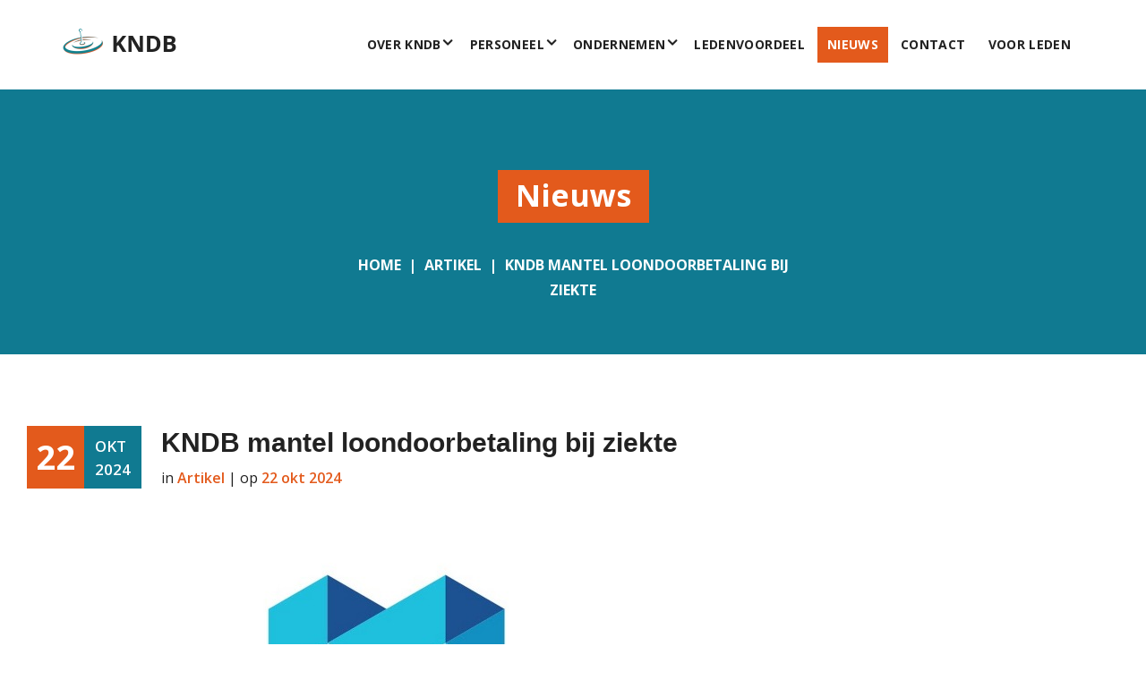

--- FILE ---
content_type: text/html; charset=UTF-8
request_url: https://kndb.org/artikel/kndb-sluit-nieuwe-mantel-loondoorbetaling-bij-ziekte/
body_size: 16025
content:
<!DOCTYPE html>
<html lang="nl">
<head>
<meta charset="UTF-8">
<meta name="viewport" content="width=device-width, initial-scale=1.0">
<link rel="profile" href="https://gmpg.org/xfn/11">
<link rel="pingback" href="https://kndb.org/xmlrpc.php">
<script>
  (function(i,s,o,g,r,a,m){i['GoogleAnalyticsObject']=r;i[r]=i[r]||function(){
  (i[r].q=i[r].q||[]).push(arguments)},i[r].l=1*new Date();a=s.createElement(o),
  m=s.getElementsByTagName(o)[0];a.async=1;a.src=g;m.parentNode.insertBefore(a,m)
  })(window,document,'script','https://www.google-analytics.com/analytics.js','ga');

  ga('create', 'UA-99815991-1', 'auto');
  ga('send', 'pageview');

</script>

<meta name='robots' content='index, follow, max-image-preview:large, max-snippet:-1, max-video-preview:-1' />

	<!-- This site is optimized with the Yoast SEO plugin v18.4.1 - https://yoast.com/wordpress/plugins/seo/ -->
	<title>KNDB mantel loondoorbetaling bij ziekte &mdash; KNDB</title>
	<link rel="canonical" href="https://kndb.org/artikel/kndb-sluit-nieuwe-mantel-loondoorbetaling-bij-ziekte/" />
	<meta property="og:locale" content="nl_NL" />
	<meta property="og:type" content="article" />
	<meta property="og:title" content="KNDB mantel loondoorbetaling bij ziekte &mdash; KNDB" />
	<meta property="og:description" content="De KNDB heeft een mantelovereenkomst voor de loondoorbetalingsverplichting bij ziekte (ziekteverzuimverzekering) afgesloten bij Felison met Mercer Marsh Benefits als adviseur. Met deze contractpartij werkt de KNDB sinds 2021 samen. In het oog springen onderstaande punten die deel uitmaken van deze mantel: minimaal 7,5% lagere premie dan de prolongatie van uw huidige verzekeraar voor 2025; automatische [&hellip;]" />
	<meta property="og:url" content="https://kndb.org/artikel/kndb-sluit-nieuwe-mantel-loondoorbetaling-bij-ziekte/" />
	<meta property="og:site_name" content="KNDB" />
	<meta property="article:published_time" content="2024-10-22T09:30:18+00:00" />
	<meta property="article:modified_time" content="2024-11-04T10:29:09+00:00" />
	<meta property="og:image" content="https://kndb.org/wp-content/uploads/2020/10/Mercer.jpg" />
	<meta property="og:image:width" content="400" />
	<meta property="og:image:height" content="400" />
	<meta property="og:image:type" content="image/jpeg" />
	<meta name="twitter:card" content="summary" />
	<meta name="twitter:label1" content="Geschreven door" />
	<meta name="twitter:data1" content="Kndb redactie" />
	<meta name="twitter:label2" content="Geschatte leestijd" />
	<meta name="twitter:data2" content="1 minuut" />
	<script type="application/ld+json" class="yoast-schema-graph">{"@context":"https://schema.org","@graph":[{"@type":"Organization","@id":"https://kndb.org/#organization","name":"KNDB","url":"https://kndb.org/","sameAs":[],"logo":{"@type":"ImageObject","@id":"https://kndb.org/#logo","inLanguage":"nl","url":"https://kndb.org/wp-content/uploads/2017/05/kndb-logo-1.png","contentUrl":"https://kndb.org/wp-content/uploads/2017/05/kndb-logo-1.png","width":260,"height":64,"caption":"KNDB"},"image":{"@id":"https://kndb.org/#logo"}},{"@type":"WebSite","@id":"https://kndb.org/#website","url":"https://kndb.org/","name":"KNDB","description":"Koninklijke Nederlandse Drogisten Bond","publisher":{"@id":"https://kndb.org/#organization"},"potentialAction":[{"@type":"SearchAction","target":{"@type":"EntryPoint","urlTemplate":"https://kndb.org/?s={search_term_string}"},"query-input":"required name=search_term_string"}],"inLanguage":"nl"},{"@type":"ImageObject","@id":"https://kndb.org/artikel/kndb-sluit-nieuwe-mantel-loondoorbetaling-bij-ziekte/#primaryimage","inLanguage":"nl","url":"https://kndb.org/wp-content/uploads/2020/10/Mercer.jpg","contentUrl":"https://kndb.org/wp-content/uploads/2020/10/Mercer.jpg","width":400,"height":400},{"@type":"WebPage","@id":"https://kndb.org/artikel/kndb-sluit-nieuwe-mantel-loondoorbetaling-bij-ziekte/#webpage","url":"https://kndb.org/artikel/kndb-sluit-nieuwe-mantel-loondoorbetaling-bij-ziekte/","name":"KNDB mantel loondoorbetaling bij ziekte &mdash; KNDB","isPartOf":{"@id":"https://kndb.org/#website"},"primaryImageOfPage":{"@id":"https://kndb.org/artikel/kndb-sluit-nieuwe-mantel-loondoorbetaling-bij-ziekte/#primaryimage"},"datePublished":"2024-10-22T09:30:18+00:00","dateModified":"2024-11-04T10:29:09+00:00","breadcrumb":{"@id":"https://kndb.org/artikel/kndb-sluit-nieuwe-mantel-loondoorbetaling-bij-ziekte/#breadcrumb"},"inLanguage":"nl","potentialAction":[{"@type":"ReadAction","target":["https://kndb.org/artikel/kndb-sluit-nieuwe-mantel-loondoorbetaling-bij-ziekte/"]}]},{"@type":"BreadcrumbList","@id":"https://kndb.org/artikel/kndb-sluit-nieuwe-mantel-loondoorbetaling-bij-ziekte/#breadcrumb","itemListElement":[{"@type":"ListItem","position":1,"name":"Home","item":"https://kndb.org/"},{"@type":"ListItem","position":2,"name":"Nieuws","item":"https://kndb.org/nieuws/"},{"@type":"ListItem","position":3,"name":"KNDB mantel loondoorbetaling bij ziekte"}]},{"@type":"Article","@id":"https://kndb.org/artikel/kndb-sluit-nieuwe-mantel-loondoorbetaling-bij-ziekte/#article","isPartOf":{"@id":"https://kndb.org/artikel/kndb-sluit-nieuwe-mantel-loondoorbetaling-bij-ziekte/#webpage"},"author":{"@id":"https://kndb.org/#/schema/person/74f78428b1e580400c1da511c2e69d5d"},"headline":"KNDB mantel loondoorbetaling bij ziekte","datePublished":"2024-10-22T09:30:18+00:00","dateModified":"2024-11-04T10:29:09+00:00","mainEntityOfPage":{"@id":"https://kndb.org/artikel/kndb-sluit-nieuwe-mantel-loondoorbetaling-bij-ziekte/#webpage"},"wordCount":241,"publisher":{"@id":"https://kndb.org/#organization"},"image":{"@id":"https://kndb.org/artikel/kndb-sluit-nieuwe-mantel-loondoorbetaling-bij-ziekte/#primaryimage"},"thumbnailUrl":"https://kndb.org/wp-content/uploads/2020/10/Mercer.jpg","articleSection":["Artikel"],"inLanguage":"nl"},{"@type":"Person","@id":"https://kndb.org/#/schema/person/74f78428b1e580400c1da511c2e69d5d","name":"Kndb redactie"}]}</script>
	<!-- / Yoast SEO plugin. -->


<link rel='dns-prefetch' href='//fonts.googleapis.com' />
<link rel='dns-prefetch' href='//s.w.org' />
<link rel='dns-prefetch' href='//www.googletagmanager.com' />
<link rel="alternate" type="application/rss+xml" title="KNDB &raquo; Feed" href="https://kndb.org/feed/" />
<link rel="alternate" type="application/rss+xml" title="KNDB &raquo; Reactiesfeed" href="https://kndb.org/comments/feed/" />
<link rel="alternate" type="application/rss+xml" title="KNDB &raquo; KNDB mantel loondoorbetaling bij ziekte Reactiesfeed" href="https://kndb.org/artikel/kndb-sluit-nieuwe-mantel-loondoorbetaling-bij-ziekte/feed/" />
		<script type="text/javascript">
			window._wpemojiSettings = {"baseUrl":"https:\/\/s.w.org\/images\/core\/emoji\/13.1.0\/72x72\/","ext":".png","svgUrl":"https:\/\/s.w.org\/images\/core\/emoji\/13.1.0\/svg\/","svgExt":".svg","source":{"concatemoji":"https:\/\/kndb.org\/wp-includes\/js\/wp-emoji-release.min.js?ver=5.8.1"}};
			!function(e,a,t){var n,r,o,i=a.createElement("canvas"),p=i.getContext&&i.getContext("2d");function s(e,t){var a=String.fromCharCode;p.clearRect(0,0,i.width,i.height),p.fillText(a.apply(this,e),0,0);e=i.toDataURL();return p.clearRect(0,0,i.width,i.height),p.fillText(a.apply(this,t),0,0),e===i.toDataURL()}function c(e){var t=a.createElement("script");t.src=e,t.defer=t.type="text/javascript",a.getElementsByTagName("head")[0].appendChild(t)}for(o=Array("flag","emoji"),t.supports={everything:!0,everythingExceptFlag:!0},r=0;r<o.length;r++)t.supports[o[r]]=function(e){if(!p||!p.fillText)return!1;switch(p.textBaseline="top",p.font="600 32px Arial",e){case"flag":return s([127987,65039,8205,9895,65039],[127987,65039,8203,9895,65039])?!1:!s([55356,56826,55356,56819],[55356,56826,8203,55356,56819])&&!s([55356,57332,56128,56423,56128,56418,56128,56421,56128,56430,56128,56423,56128,56447],[55356,57332,8203,56128,56423,8203,56128,56418,8203,56128,56421,8203,56128,56430,8203,56128,56423,8203,56128,56447]);case"emoji":return!s([10084,65039,8205,55357,56613],[10084,65039,8203,55357,56613])}return!1}(o[r]),t.supports.everything=t.supports.everything&&t.supports[o[r]],"flag"!==o[r]&&(t.supports.everythingExceptFlag=t.supports.everythingExceptFlag&&t.supports[o[r]]);t.supports.everythingExceptFlag=t.supports.everythingExceptFlag&&!t.supports.flag,t.DOMReady=!1,t.readyCallback=function(){t.DOMReady=!0},t.supports.everything||(n=function(){t.readyCallback()},a.addEventListener?(a.addEventListener("DOMContentLoaded",n,!1),e.addEventListener("load",n,!1)):(e.attachEvent("onload",n),a.attachEvent("onreadystatechange",function(){"complete"===a.readyState&&t.readyCallback()})),(n=t.source||{}).concatemoji?c(n.concatemoji):n.wpemoji&&n.twemoji&&(c(n.twemoji),c(n.wpemoji)))}(window,document,window._wpemojiSettings);
		</script>
		<style type="text/css">
img.wp-smiley,
img.emoji {
	display: inline !important;
	border: none !important;
	box-shadow: none !important;
	height: 1em !important;
	width: 1em !important;
	margin: 0 .07em !important;
	vertical-align: -0.1em !important;
	background: none !important;
	padding: 0 !important;
}
</style>
	<link rel='stylesheet' id='contact-form-7-css'  href='https://kndb.org/wp-content/plugins/contact-form-7/includes/css/styles.css?ver=5.5.6' type='text/css' media='all' />
<link rel='stylesheet' id='da-frontend-css'  href='https://kndb.org/wp-content/plugins/download-attachments/css/frontend.css?ver=1.3.1' type='text/css' media='all' />
<link rel='stylesheet' id='swpm.common-css'  href='https://kndb.org/wp-content/plugins/simple-membership/css/swpm.common.css?ver=4.4.3' type='text/css' media='all' />
<link rel='stylesheet' id='helix-parent-style-css'  href='https://kndb.org/wp-content/themes/helix/style.css?ver=5.8.1' type='text/css' media='all' />
<link rel='stylesheet' id='bootstrap-css'  href='https://kndb.org/wp-content/themes/helix/assets/css/bootstrap.min.css?ver=5.8.1' type='text/css' media='screen, all' />
<link rel='stylesheet' id='font-lined-css'  href='https://kndb.org/wp-content/themes/helix/assets/css/font-lined.css?ver=5.8.1' type='text/css' media='screen, all' />
<link rel='stylesheet' id='owlcarousel-css'  href='https://kndb.org/wp-content/themes/helix/assets/css/owl.carousel.css?ver=5.8.1' type='text/css' media='screen, all' />
<link rel='stylesheet' id='lightbox-css'  href='https://kndb.org/wp-content/themes/helix/assets/css/lightbox.css?ver=5.8.1' type='text/css' media='screen, all' />
<link rel='stylesheet' id='mmenu-css'  href='https://kndb.org/wp-content/themes/helix/assets/css/jquery.mmenu.css?ver=5.8.1' type='text/css' media='screen, all' />
<link rel='stylesheet' id='wc-css'  href='https://kndb.org/wp-content/themes/helix/assets/css/woocommerce.css?ver=5.8.1' type='text/css' media='screen, all' />
<link rel='stylesheet' id='fx-css'  href='https://kndb.org/wp-content/themes/helix/assets/css/fx.css?ver=5.8.1' type='text/css' media='screen, all' />
<link rel='stylesheet' id='font_main-css'  href='https://fonts.googleapis.com/css?family=Open+Sans:400,300,600,700,800' type='text/css' media='all' />
<link rel='stylesheet' id='font_header-css'  href='https://fonts.googleapis.com/css?family=Open+Sans:400,300,600,700,800' type='text/css' media='all' />
<link rel='stylesheet' id='font_quote-css'  href='https://fonts.googleapis.com/css?family=Open+Sans:400,300,600,700,800' type='text/css' media='all' />
<link rel='stylesheet' id='helix-css'  href='https://kndb.org/wp-content/themes/helix_child/style.css?ver=5.8.1' type='text/css' media='all' />
<script type='text/javascript' src='https://kndb.org/wp-includes/js/jquery/jquery.min.js?ver=3.6.0' id='jquery-core-js'></script>
<script type='text/javascript' src='https://kndb.org/wp-includes/js/jquery/jquery-migrate.min.js?ver=3.3.2' id='jquery-migrate-js'></script>
<script type='text/javascript' src='https://kndb.org/wp-content/themes/helix/assets/js/masonry.min.js?ver=5.8.1' id='masonry-js-js'></script>
<script type='text/javascript' src='https://kndb.org/wp-content/themes/helix/assets/js/waypoint.min.js?ver=5.8.1' id='waypoint-js-js'></script>
<script type='text/javascript' src='https://kndb.org/wp-content/themes/helix/assets/js/jquery.easing.min.js?ver=5.8.1' id='jquery-easing-js-js'></script>
<script type='text/javascript' src='https://kndb.org/wp-content/themes/helix/assets/js/jquery.nicescroll.min.js?ver=5.8.1' id='nicescroll-js-js'></script>
<script type='text/javascript' src='https://kndb.org/wp-content/themes/helix/assets/js/owl.carousel.min.js?ver=5.8.1' id='owlcarousel-js-js'></script>
<script type='text/javascript' src='https://kndb.org/wp-content/themes/helix/assets/js/lightbox.min.js?ver=5.8.1' id='lightbox-js-js'></script>
<script type='text/javascript' src='https://kndb.org/wp-content/themes/helix/assets/js/quicksand.min.js?ver=5.8.1' id='quicksand-js-js'></script>
<script type='text/javascript' src='https://kndb.org/wp-content/themes/helix/assets/js/jquery.scrolly.min.js?ver=5.8.1' id='scrolly-js-js'></script>
<script type='text/javascript' src='https://kndb.org/wp-content/themes/helix/assets/js/jquery.mmenu.min.js?ver=5.8.1' id='mmenu-js-js'></script>
<script type='text/javascript' src='https://kndb.org/wp-content/themes/helix/assets/js/jquery.mb-comingsoon.min.js?ver=5.8.1' id='comingsoon-js-js'></script>
<script type='text/javascript' src='https://kndb.org/wp-content/themes/helix/assets/js/jquery.simple-text-rotator.min.js?ver=5.8.1' id='rotator-js-js'></script>
<link rel="https://api.w.org/" href="https://kndb.org/wp-json/" /><link rel="alternate" type="application/json" href="https://kndb.org/wp-json/wp/v2/posts/9475" /><link rel="EditURI" type="application/rsd+xml" title="RSD" href="https://kndb.org/xmlrpc.php?rsd" />
<link rel="wlwmanifest" type="application/wlwmanifest+xml" href="https://kndb.org/wp-includes/wlwmanifest.xml" /> 
<meta name="generator" content="WordPress 5.8.1" />
<link rel='shortlink' href='https://kndb.org/?p=9475' />
<link rel="alternate" type="application/json+oembed" href="https://kndb.org/wp-json/oembed/1.0/embed?url=https%3A%2F%2Fkndb.org%2Fartikel%2Fkndb-sluit-nieuwe-mantel-loondoorbetaling-bij-ziekte%2F" />
<link rel="alternate" type="text/xml+oembed" href="https://kndb.org/wp-json/oembed/1.0/embed?url=https%3A%2F%2Fkndb.org%2Fartikel%2Fkndb-sluit-nieuwe-mantel-loondoorbetaling-bij-ziekte%2F&#038;format=xml" />

<style type="text/css">

/* CSS FONT */

body, .counter, .project-list-number .number {
	font-family: "Open Sans", Helvetica, Arial, sans-serif;
}
.meta-day, .meta-month, .fx-day, .fx-month, .counter-block, .counter-caption, .project-list-number .number, .project-list-number .number, label-main, label-sub, label-dark,
h1, h2, h3, h4, h5, h6, .counter .counter-body, .fx-counter .body, .mega-menu-item h3 a, .entry-calendar .meta-day, #branding p, #slider-main .caption-header, #slider-main .caption-note, .counter .counter-body, .fx-counter .body,
#primary-menu, #primary-menu-left, #primary-menu-right, .blog-calendar, .portfolio-filter ul li, .portfolio-uneven-filter ul li, .button-main, .button-sub, .button-dark {
	font-family: "Open Sans", Helvetica, Arial, sans-serif;
	}
blockquote, blockquote p, 
.aer {
	font-family: "Open Sans", Helvetica, Arial, sans-serif;
}
#menu { background-color: rgba(0, 0, 0, 0); }

/* CSS BACKGROUND OPTION */

#branding {
	background-repeat: repeat !important;
	background-position: top left !important;
	background-size: auto !important;
}
#footer {
	background-repeat: repeat !important;
	background-position: top left !important;
	background-size: auto !important;
}

	
/* CSS COLOR DARK */

.text-light .button-edge-dark,
.color-dark { color: #107a91; }
.entry-calendar .meta-month, .project-dark .project-list-number .number, .project-dark .project-list-number a.button-medium,  .button-dark,
.background-color-dark { background-color: #107a91; }
.project-dark .project-list-number .number, .top-cite span:hover,
.comment-list .reply a:hover, .comment-list .edit-link a:hover, .nav-links .nav-previous a:hover, .nav-links .nav-next a:hover,
.background-color-dark { background-color: #107a91 !important; }

/* CSS COLOR MAIN */

#footer-widget.text-light .bottom-address li i, #bottom-menu li.current_page_item a, #address .icon-address i, .text-light .feature-grid-invert h3, .text-light .feature-grid-invert h3 a,
.widget-title-sub, .blog-box span a, .blog-box .blog-meta-date, .blog-journal .blog-meta-date, .blog-journal .blog-meta-author a, .form-group .form-icon i, 
.entry-meta a, .staff-widget p, .blog-widget p, #branding .branding, #branding .branding a, .portfolio-full h3, .portfolio-full h3 a,
#branding h3 a:hover, .mega-menu-item h3 a, .inner-hover:hover .blog-meta-author a, #bottom.text-light a:hover, #bottom.text-light .site-copyright a,
.separator-center .line-text h2, .text-icon-center .text-icon i, #logo a h1, li.product .inner-hover .hover-content h3 span,
.blog-mansonry-box .blog-meta-author a, #bottom a:hover, #top a:hover, #branding.text-dark h3 span, #branding.text-dark .breadcrumb span,
#slider-main .slider-prev:hover i, #slider-main .slider-next:hover i, .widget-title-big, #branding .title-header p a:hover,
a, a:hover, .text-light h3:hover a, .tabs.tab-mega .nav-tabs li i, .blog-modern .modern-date, .icon-sample i,
.text-light #bottom-menu li.current_page_item a, #bottom #bottom-navigation a:hover, #bottom.text-light #bottom-navigation a:hover,
.slider-prev i, .slider-next i, .widget a:hover, .widget li:before, .widget a:before, .text-light .blog-box a, #footer-widget.text-light h3 a, .text-light .widget li:before, .text-light .widget a:before,
.button-go i, .social-media-group h3 strong, .client-group h3 strong, .text-icon-big i, .staff-list span, .inner-hover:hover h3 a, .inner-hover:hover h3, .testimonial-grid cite small, .testimonial-list cite small,
.staff-box span, .staff-list span, .text-dark h3 a, #slider-main .carousel-caption ul li i, .button-main:hover i, .text-light .pie-center h3,
.woocommerce .woocommerce-review-link, .woocommerce .shipping-calculator-button, .widget_product_categories ul li a:before, .wpml-top-flag .wpml-flag-lists, .wc-full h3,
h1 a:hover, h2 a:hover, h3 a, h4 a:hover, h5 a:hover, h6 a:hover, #secondary a:hover, #footer a, .sub-menu a:hover, #primary-menu > li > a:hover, #logo h1 a:hover, a,
#branding h2 span,
.color-main {
	color: #e35a1c;
}

#slider-main .button-main, .line-center-main, .woocommerce #review_form #respond .form-submit input, #slider-main .carousel-indicators li.active,
.portfolio-filter ul li.active a, .portfolio-uneven-filter ul li.active a, .portfolio-filter ul li:hover a, .portfolio-uneven-filter ul li:hover a,
.current.page-numbers, .current.page-numbers:hover, #branding h2, .wc-simple .cart button, .text-light .search-now .search-form button[type=submit],
#slider-main h2 span, .slider-prev:hover, .slider-next:hover, .line-center, .blog-classic .entry-calendar .meta-day, 
.edit-link a, .entry-quote, .nav-previous a, .nav-next a, .accordion-group i, .owl-theme .owl-controls .owl-page.active span,
.widget_search .search-submit, .icon-main, .fx-hover-content .line, .button-main, input[type=submit], .comment-list .reply a, .comment-list .edit-link a, .label-main, .button-go:hover,
.accordion-group .fa-plus, .pricing-group.pricing-highlight .pricing-head, .entry-calendar .meta-day, .wc-simple .cart, #scroll-navigation #scroll-menu > li.active,
.inner-hover:hover .button-medium, .list-icon-square li i, .text-icon-square .text-icon, button.input-icon, .input-group-icon button, .page-content .search-form .button-search,
.woocommerce a.button.alt, .woocommerce button.button, a.wc-forward, #vr-menu-shop-button .button, .woocommerce #payment #place_order, .woocommerce-cart .wc-proceed-to-checkout a.checkout-button, .woocommerce div.product form.cart .button, .woocommerce a.button, .woocommerce input[type="submit"], .woocommerce .widget_price_filter .price_slider_amount .button, .woocommerce ul.products li.product .button,
.woocommerce .button, .woocommerce-page .button, .input.wpcf7-submit, .woocommerce-page .button, input.wpcf7-submit, .woocommerce .button, .woocommerce-page .button, .ui-slider .ui-slider-range, .woocommerce nav.woocommerce-pagination ul li span.current,
.woocommerce .woocommerce-message, .woocommerce .woocommerce-info,

.color-main-background {
	background-color: #e35a1c;
	-webkit-transition: background-color 0.2s linear;
		-moz-transition:background-color 0.2s linear;
		 -o-transition: background-color 0.2s linear;
		    transition: background-color 0.2s linear;
}
.post-edit-link, .entry-calendar .meta-day, .entry-picture .icon-main, #branding h2 span, .nav-links .nav-previous a, .nav-links .nav-next a, #commentform p.form-submit #submit, .icon-main, .post-password-form input[type="submit"], .widget_search .search-form .button-search, #top,
.comment-list .reply a, .comment-list .edit-link a,
.color-main-background {
	background-color: #e35a1c !important;
}

.picture-circle, .staff-grid .thumbnail, #branding h2 span, .entry-calendar, .fx-hover-content h3 a, li.product .inner-hover .hover-content h3 span,
.home .sticky, .home .tag-sticky-2, .category-sticky, .widget-title, #reply-title, .comments-title, .screen-reader-text, .comments-title, #reply-title, .title, #secondary .widget-head h3,
.menu-shop-sub, .sub-menu, .mega-menu-item, .quote, #scroll-navigation #scroll-menu > li,
.border-color-main {
	border-color: #e35a1c;
}

#footer .widget-title, #secondary .widget-title, .widget_product_search h3, .widget_price_filter h3, .widget_product_categories h3, .widget_top_rated_products h3, .widget_recent_reviews h3,
.border-color-main {
	border-left-color: #e35a1c;
}

#footer .widget-title, #secondary .widget-title,
.border-color-main {
	border-right-color: #e35a1c;
}

.tabs .nav-tabs li.active, .box-center, .box-left, .mega-menu-item, .menu-shop-sub, .sub-menu,
.border-color-main {
	border-top-color: #e35a1c;
}
.tabs.tab-mega .nav-tabs li.active, .text-lines-bottom,
.border-color-main {
	border-bottom-color: #e35a1c;
}

/* CSS COLOR SUB */

.avatar-title, .button-sub:hover i, 
.color-sub {
	color: #107a91 !important;
}

#button-shop-cart .item-number, .line-center-sub, .wc-full .cart button, .woocommerce ul.products li.product .button, .woocommerce ul.products li.product .onsale,
.icon-sub, .button-sub, .label-sub,  .menu-shop-sub .button.wc-forward, .blog-box .fx-cal, .wc-simple .onsale, .woocommerce div.product .onsale, .icon-sub,
.color-sub-background {
	background-color: #107a91;
}
.border-color-sub {
	border-color: #107a91;
}

/* CSS COLOR GRAY 1 */

.pricing-grid.text-dark h3, .pricing-grid.text-dark .pricing-head i, .pricing-grid.text-dark span, .pricing-grid.text-dark small,
.pricing-widget.text-dark h3, .pricing-widget.text-dark .pricing-head i, .pricing-widget.text-dark span, .pricing-widget.text-dark small,
.tags-links a, .blog-meta-author a, .quote-big cite, .staff-box .phone, .feature-grid-invert h3, .feature-grid-invert h3 a, .accordion-group .panel-title a, .button-white,
.pricing-grid.pricing-dark .pricing-head, .pricing-grid.pricing-dark .pricing-head h3, .pricing-grid.pricing-dark .pricing-head i, .icon-edge-big, #top.text-dark, #top.text-dark a, #top.text-dark .top-social a i,
.separator-center .line-text h2 strong, #branding.text-dark h3 a, .button-edge-light:hover, .button-edge-light:hover i, a.button-edge-dark, a.button-edge-dark,
#bottom.text-dark p, .mega-menu-title a, #branding p, #branding .title-header p a, #button-shop i, #menu.text-dark #button-search i, #menu.text-dark #button-menu i,
#primary-menu.text-dark .sub-menu li a, #primary-menu-left.text-dark .sub-menu li a, #primary-menu-right.text-dark .sub-menu li a, .text-icon-center .text-icon i,
h1, h2, h3, h4, h5, h1 a, h2 a, h3 a, h4 a, h5 a, .entry-quote p, .entry-quote i, .entry-quote cite, .text-light .blog-box h2 a, .text-icon-left .text-icon i,
.slider-prev:hover i, .slider-next:hover i,.page-numbers .page-numbers, .button-icon, .button-go:hover i, .widget_nav_menu .sub-menu ul li a:hover, .counter-block .counter,
#secondary li a, .widget_search .search-submit:hover, .widget_search .search-submit:focus, .pricing-group .button-edge:hover, .button-edge-dark, .portfolio-box h3 a,
.pricing-grid .button-edge:hover, .inner-hover:hover .button-medium, .wc-full .wc-content .amount, .pricing-grid-simple .pricing-head h3, .pricing-grid-simple ul li,
a.wc-forward:after, .woocommerce nav.woocommerce-pagination ul li span.current, .lb-data .lb-caption, .order-total, .cart-collaterals .shipping_calculator h2 a:hover,
.woocommerce .cart-collaterals .cart_totals table tbody tr td, .woocommerce .cart-collaterals .cart_totals table tbody tr th, .woocommerce div.product p.price, .woocommerce div.product span.price,
.color-gray-1 {
	color: #222222;
}

.project-list-number .number, .portfolio-filter ul li a, .portfolio-uneven-filter ul li a, .button-edge-dark:hover, .woocommerce a.button:hover,  .button-white:hover,
.icon-dark, li.product .inner-hover .hover-back,  .prev.page-numbers, .next.page-numbers, .wpml-top-flag .wpml-flag-lists, .label-dark, .wc-simple.product button[type=submit]:hover,
.edit-link a:hover, .reply a:hover, .nav-previous a:hover, .nav-next a:hover, .blog-classic .entry-calendar .meta-month, .search-now .search-form button[type=submit],
.mm-menu, .edit-link:hover, .portfolio-filter li a:hover, .portfolio-uneven-filter li a:hover,
.entry-link, #slider-main p span,.slider-prev, .slider-next, .button-main:hover, .button-go, input[type=submit]:hover, .button-sub:hover,
.pricing-group .pricing-head, .pricing-group.pricing-highlight a.button-edge:hover, .pricing-grid.pricing-highlight a.button-edge:hover, .fx-hover-back,
.inner-hover:hover, .staff-box:hover .staff-foot, .project-box:hover .project-foot, .list-icon-circle li i, .text-icon-circle .text-icon,
.woocommerce a.wc-backward:hover, .woocommerce button.button:hover, .woocommerce #payment #place_order:hover, .woocommerce-cart .wc-proceed-to-checkout a.checkout-button:hover, .woocommerce div.product form.cart .button:hover, .woocommerce input[type="submit"]:hover, .woocommerce .widget_price_filter .price_slider_amount .button:hover, .woocommerce ul.products li.product .button:hover, .woocommerce .button:hover, .woocommerce-page .button:hover, .woocommerce .button:hover, input.wpcf7-submit:hover, .woocommerce-page .button:hover, .woocommerce .quantity .plus, .woocommerce .quantity .minus,  #vr-menu-shop .buttons .button:hover,
.woocommerce a.button.alt:hover, .woocommerce-page nav.woocommerce-pagination .page-numbers li a.prev, .woocommerce-page nav.woocommerce-pagination .page-numbers li a.next,
.color-gray-1-background {
	background-color: #222222;
	-webkit-transition: background-color 0.2s linear;
		-moz-transition:background-color 0.2s linear;
		 -o-transition: background-color 0.2s linear;
		    transition: background-color 0.2s linear;
}

.button-main:hover, .button-sub:hover,
.color-gray-1-background {
	background-color: #222222 !important;
	-webkit-transition: background-color 0.2s linear;
		-moz-transition:background-color 0.2s linear;
		 -o-transition: background-color 0.2s linear;
		    transition: background-color 0.2s linear;
}

.fx-hover-text,
.background-color-gray-1 {
	background-color: #222222;
}

.pricing-group.pricing-highlight a.button-edge, .pricing-grid.pricing-highlight a.button-edge, #top.text-dark .top-social a, .icon-edge-big,
.border-color-gray-1 {
	border-color: #222222;
}

/* CSS COLOR GRAY 2 */

.pricing-grid ul li, .pricing-grid ul li i, .text-para, .counter-block .counter-caption, .quote-medium cite,
body, #bottom.text-dark #bottom-navigation ul li a, #branding p span, .counter h3, .counter i,
.fx-counter h3, .widget_product_categories ul li a, .woocommerce ul.product_list_widget li a, .testimonial-grid blockquote, .testimonial-list blockquote, blockquote,
.woocommerce-cart .cart-collaterals .cart_totals tr td, .woocommerce-cart .cart-collaterals .cart_totals tr th,
.color-gray-2 {
	color: #222222;
}

.separator-center .line-back, a.button-dark:hover, a.button-dark:hover, .wc-full .cart button:hover,
.menu-shop-sub .button:hover, .woocommerce ul.products li.product .button:hover, .woocommerce #vr-menu-shop-button a.button:hover,
.text-light .lines,
.color-gray-2-background {
	background-color: #222222;
}

.staff-box:hover .project-foot, .project-box:hover .project-foot, .separator-center .line-text h2, .icon-edge, #scroll-navigation #scroll-menu > li.active,
.border-color-gray-2 {
	border-color: #222222;
}

/* CSS COLOR GRAY 3 */

.staff-grid .phone, .staff-box i, .wc-simple del span, .quote-medium blockquote p,
.quote blockquote p, .text-dark .blog-widget p, .text-dark .staff-widget p, .staff-foot i,
.page-header h1, .comment-metadata a, .text-light .blog-box .blog-meta, 
.staff-grid .button-icon i, .staff-list .button-icon i, .text-light li i, #footer.text-light .icon-address i, #footer.text-light .icon-address h3,
.menu-shop-sub, .woocommerce .products .product .price span, .woocommerce .price del span, .vr-menu-shop-sub, .vr-menu-shop-sub .total, .vr-menu-shop-sub .total .amount, .product_list_widget span.reviewer,
.color-gray-3 {
	color: #107a91;
}

.owl-pagination .owl-page.active span, #slider-main .carousel-indicators li, #scroll-navigation #scroll-menu > li,
.color-gray-3-background {
	background-color: #107a91;
}

#site-search .search-form,
.border-color-gray-3 {
	border-color: #107a91;
}

/* CSS COLOR GRAY 4 */

.text-light #bottom-menu li a, .menu-shop-sub ul li .quantity, .product_list_widget span.amount, .mega-menu-shop .amount,
#footer-widget.text-light .blog-widget p, #footer-widget.text-light span, #footer-widget.text-light blockquote, #footer-widget.text-light cite, #footer-widget.text-light i, #bottom.light,
.color-gray-4 {
	color: #e35a1c;
}
.text-light .testimonial-grid i,
.border-color-gray-4 {
	border-color: #e35a1c;
}

.blog-standard, .blog-box .inner-hover, .staff-box .inner-hover, .project-box .inner-hover, .project-box-list .inner-hover, .portfolio-box .inner-hover,
.project-box .project-foot, .staff-box .staff-foot, input[type=text], input[type=email], input[type=url], textarea, .form-group textarea,
.border-color-gray-4 {
	border-color: #e35a1c;
}
.page-box #mastehead, .page-box #branding, .page-box #main-slider, .page-box #content,
.page-box #footer {
	border-left: 1px solid #e35a1c;
	border-right: 1px solid #e35a1c;
}

.owl-pagination .owl-page span,
.color-gray-4-background {
	background-color: #e35a1c;
}

.border-color-gray-4 {
	border-color: #e35a1c;
}

/* CSS COLOR GRAY 5 */

.mm-menu, .mm-menu .mm-title, .mm-menu .sub-menu .menu-item a, .text-light .testimonial-grid blockquote, .text-light cite strong,
.color-gray-5 { color: #107a91; }

.staff-box .staff-foot, .project-box .project-foot, .pricing-grid .pricing-foot, .lines,
.color-gray-5-background { background-color: #107a91; }

.color-gray-5-border { border-color: #107a91; }

/* CSS COLOR WHITE */

a.button-dark:hover, a.button-dark:hover i, input[type=submit]:hover, .button-white:hover, .pricing-widget.text-light h3, .pricing-widget.text-light i, .pricing-widget.text-light,
.staff-box .label-main, .staff-box:hover p, .staff-box:hover i, .staff-box:hover span.phone, .fx-hover-content h3 a, .text-light h2, .text-light h3, .text-light h4, .text-light h5,
.text-icon-square .text-icon i, .text-icon-circle .text-icon i, .accordion-group i, .wpml-top-flag .wpml-flag-lists li, #branding h3 span,
.portfolio-filter ul li a, .portfolio-uneven-filter ul li a, .menu-shop-sub .button.wc-forward:hover, .label-dark, .staff-full h3, .staff-full h3 a,
.text-light #button-shop-cart, .text-light #button-shop-cart i, #branding h3 span, #branding h3 a, .text-light .counter h3, #top.text-light .top-cite span i,
#menu.text-light #button-search i,  #menu.text-light #button-menu i, .project-list-number .number, .button-edge-dark:hover, .button-edge-dark:hover i,
.list-icon-circle li i, .list-icon-square li i, .caption-header .fly, .caption-content .fly, #branding.text-light .title-header .breadcrumb a,
.woocommerce ul.product_list_widget li a, #menu.text-light #primary-menu > li > a, #menu.text-light #primary-menu-left > li > a, #menu.text-light #primary-menu-right > li > a,
.light.panel-faq .list-picture-left h3, .entry-quote blockquote i, .entry-quote blockquote p, .entry-quote blockquote cite, 
.light.panel-faq .text-icon-left .text-icon i, .blog-classic .entry-calendar .meta-day, .blog-classic .entry-calendar .meta-month, #top.text-dark .button-dark,
#top.text-light p, #top.text-light a, #top.text-light .social-media a i,#top.text-light a:hover, .accordion-group .fa-plus, #top.text-light i, .text-light .blog-box:hover p,
#branding.text-light h2, #branding.text-light .breadcrumb, #branding.text-light .breadcrumb a, .fx-hover .fx-hover-content .icon-medium, .fx-hover .fx-hover-icon .icon-medium,
.edit-link a, .prev.page-numbers, .next.page-numbers, .current.page-numbers, .nav-links .nav-previous:hover a, .nav-links .nav-next:hover a, .edit-link a:hover, .next.page-numbers:hover, .next.page-numbers:hover,
#footer.text-light h4, #footer.light, #footer.text-light .icon-address small, .widget_search .search-submit i, .button-main i, .button-sub i, .button-dark i,
.text-light h2, .text-light p, .text-light a, .text-light blockquote i, .button-edge-light, .button-edge-light i, .woocommerce #review_form #respond .form-submit input,
.text-light .banner-left .banner-head p, .staff-box .button-icon:hover i, .staff-list .button-icon:hover i, #footer-widget.text-light i.icon-lined-eye,
.staff-grid .button-icon:hover i, .staff-list .button-icon:hover i, .page-content .search-form .button-search i, .text-light .banner-promo-left h2, .text-light .banner-promo-right h2,
.pricing-group .button-edge, .pricing-group.pricing-highlight a.button-edge:hover, .label-main, .text-light i, .text-light .counter h3,
.pricing-grid .button-edge, .pricing-grid.pricing-highlight a.button-edge:hover, .social-media-group .social-media-item i, .social-media-group .social-media-media:hover i, .social-media-group h3, .client-group h3,
.inner-hover:hover, .light, .list-icon-circle li i, .text-icon-circle .text-icon i, .woocommerce button.button, #branding h2 span,
.menu-shop-sub .button:hover, .woocommerce ul.products li.product .button:hover, .woocommerce a.button:hover, .woocommerce button.button:hover, .woocommerce .woocommerce-message a, .woocommerce .woocommerce-message a:hover, .woocommerce .wc-backward, .woocommerce nav.woocommerce-pagination ul li span.current,
.woocommerce .button:hover, .woocommerce-page .button:hover, .woocommerce .cart .button:hover, .woocommerce .cart input.button:hover, .woocommerce input[type="submit"]:hover, .woocommerce .button:hover, .woocommerce-page input[type="submit"]:hover, .woocommerce-page .button:hover,
.woocommerce button.button:hover, .woocommerce input.button:hover, .nav-links .nav-previous a, .nav-links .nav-next a, .woocommerce ul.products li.product .button,
.post-navigation .nav-previous:hover:after, .post-navigation .nav-next:hover:after, .woocommerce .widget_price_filter .price_slider_amount .button,
.text-light .text-icon-left h3, .pricing-grid .pricing-head, .pricing-grid .pricing-head i, .pricing-widget .pricing-head, .pricing-widget .pricing-head i, .woocommerce a.button,
.entry-calendar .meta-day, .text-light .pie-center .chart .percent, .text-light .bottom-address li, .text-light, .wc-full .cart button:hover, .project-dark .project-list-number .number, .project-dark .project-list-number a.button-medium,
.text-light .banner-promo-left .banner-head h2 strong, .text-light .banner-promo-left .banner-head h2 strong, .text-light .counter-block .counter, .text-light .counter-block .counter-caption, .wc-simple.product button[type=submit]:hover,
#commentform p.form-submit #submit,
.comment-list .reply a, .comment-list .edit-link a, .post-navigation .nav-previous a:after, .post-navigation .nav-next a:after,
.color-white {
	color: #ffffff;
}
.portfolio-mansonry .icon-edge,
.portfolio-filter ul li.active a, .portfolio-filter ul li a:hover, .portfolio-uneven-filter ul li.active a, .portfolio-uneven-filter ul li a:hover,
.color-white { color: #ffffff; }


.pricing-group .button-edge:hover, .pricing-grid .button-edge:hover, .panel-lines .line-center, .button-edge-light:hover, .button-white,
.color-white-background {
	background-color: #ffffff;
}

#top.text-light .social-media a, .pricing-group .button-edge, .pricing-grid .button-edge, .button-edge-light, .text-light .icon-edge,
.text-light .icon-edge-big,
.border-color-white {
	border-color: #ffffff;
}

/* CSS IMPORTANT */

.color-main {
	color: #e35a1c !important;
	}

.wc-simple.product button[type=submit]:hover,
.color-gray-1-background {
	background-color: #222222;
}
.wc-simple.product button[type=submit]:hover,
.color-white {
	color: #ffffff;
}




.color-main-background {
	}

.color-sub-background {
	background-color: #e35a1c !important;
}
.entry-calendar { color: #222222 !important; }
#branding.text-dark .breadcrumb a,
.color-gray-1 {	color: #222222 !important; }
.color-gray-1-background {	background-color: #222222 !important; }





.widget_nav_menu .sub-menu li:hover,
.widget_nav_menu .sub-menu li a:hover { color: #222222 !important; }
.mm-menu .sub-menu { margin: 0; }


/* CSS FRINGE */



/* CSS ELEMENT */

	#top { background-color: #54a300; }
	#address { background-color: #ffffff; }
	#masthead { background-color: #ffffff; }
	#content { background-color: #ffffff !important; }
	.menu-container,
	.mega-menu-item,
	.menu-shop-sub,
	.sub-menu { background-color: #ffffff  !important; }

body { background-color: #ffffff; }
#page { background-color: #ffffff; }
#site-search { background-color: #107a91 !important; }
#slider-main,
#branding { background-color: #107a91 !important; }
#footnote { background-color: #282d30; }
#footer { background-color: #107a91; }
#bottom { background-color: #1c1f21; }
#footnote #footer-social a { background-color: #3a4659; }
#footnote { background-color: #2c3749; }
	
/* MENU SELECTOR */

#primary-menu > li > a:hover,
#primary-menu > li:hover > a,
#primary-menu > li.current-menu-ancestor > a,
#primary-menu > li.current-menu-parent > a,
#primary-menu > li.current-menu-item > a,
#primary-menu > li.current_page_item > a,
#primary-menu > li:hover > a,
#primary-menu > li.current-menu-ancestor > a,
#primary-menu > li.current-menu-item > a,
#primary-menu > li.current_page_item > a,
#primary-menu > li.current_page_parent > a,
.wpml-top-flag .wpml-flag-lists li:hover,
.selection-invert {
			color: #ffffff !important;
		background-color: #e35a1c !important;
}

/* MENU SUB SELECTOR */

#primary-menu li .sub-menu li a { color: #ffffff; }
#site-navigation li .sub-menu > li:hover > a,
#site-navigation li .sub-menu .sub-menu > li:hover > a,
#site-navigation li .sub-menu .sub-menu .sub-menu > li:hover > a,
#site-navigation li .sub-menu .sub-menu .sub-menu .sub-menu > li:hover > a,
#site-navigation .sub-menu > .current-menu-ancestor > a,
#site-navigation .sub-menu > .current-menu-parent > a,
.sub-menu li > a:hover, .mm-menu .menu-item:hover,
.sub-menu > .current_page_item > a,
.sub-menu > .current-menu-item > a,
.mega-menu-insert .sub-menu > .current_page_item > a,
.mega-menu-insert .sub-menu > .current-menu-item > a,
#primary-menu .mega-menu-item .mega-menu-insert ul > li.current_page_item > a,
.selection-invert {
			color: #ffffff !important;
		background-color: #e35a1c !important;
}
#site-navigation .mega-menu-column > .container > .sub-menu > li > .sub-menu > li.current-menu-item > a { }
#site-navigation .mega-menu-column > .container > .sub-menu > li > .sub-menu > li.current-menu-item > a:hover { background-color: #e35a1c !important; }
/* CSS HEADER */


	#top { background-color: #54a300 }
	
	/*  */
	
		
		#masthead #menu.text-light #logo h1 a,
		#masthead #menu.text-light #button-search i,
		#masthead #menu.text-light #button-shop i,
		#masthead #menu.text-light #button-menu i,
		#masthead #menu.text-light #primary-menu > li > a { color: #ffffff; }

		#masthead #menu.text-dark #logo h1 a,
		#masthead #menu.text-dark #button-search i,
		#masthead #menu.text-dark #button-shop i,
		#masthead #menu.text-dark #button-menu i,
		#masthead #menu.text-dark #primary-menu > li > a { color: #222222; }
		
		#masthead.stuck #menu.text-stuck-light #logo h1 a,
		#masthead.stuck #menu.text-stuck-light #button-search i,
		#masthead.stuck #menu.text-stuck-light #button-shop i,
		#masthead.stuck #menu.text-stuck-light #button-menu i,
		#masthead.stuck #menu.text-stuck-light #primary-menu > li > a { color: #ffffff; }
		
		#masthead.stuck #menu.text-stuck-dark #logo h1 a,
		#masthead.stuck #menu.text-stuck-dark #button-search i,
		#masthead.stuck #menu.text-stuck-dark #button-shop i,
		#masthead.stuck #menu.text-stuck-dark #button-menu i,
		#masthead.stuck #menu.text-stuck-dark #primary-menu > li > a { color: #222222; }
		
		#masthead { background-color: #ffffff }	
		#masthead.stuck { background-color: #ffffff }
	
		

	
	@media (max-width: 991px) {
		#masthead #menu.text-light #logo h1 a,
		#masthead #menu.text-light #button-search i,
		#masthead #menu.text-light #button-shop i,
		#masthead #menu.text-light #button-menu i,
		#masthead #menu.text-light #primary-menu > li > a { color: #ffffff; }
		#masthead #menu.text-dark #logo h1 a,
		#masthead #menu.text-dark #button-search i,
		#masthead #menu.text-dark #button-shop i,
		#masthead #menu.text-dark #button-menu i,
		#masthead #menu.text-dark #primary-menu > li > a { color: #222222; }
		
		#masthead { background-color: #ffffff }	
		#masthead.stuck { background-color: #ffffff }
	}
	
			#top .top-social i { background-color: rgba(0, 0, 0, 0) !important; }
		

	


#masthead.stuck	#logo h1 { margin-top: 25px; }
#masthead.stuck	#site-navigation { height: 82px; }
#masthead.stuck	#button-group { margin-top: 18px; }
#masthead.stuck	#primary-menu > li { margin-top: 20px; padding-bottom: 20px; }	
#masthead.stuck	.sub-menu, 
#masthead.stuck .mega-menu-item { margin-top: 20px; }


/* CSS OVERIDE ROUND */


/* CSS IMPORTANT */

blockquote, blockquote p, blockquote i,
.color-gray-3 { color: #107a91 !important; }

.icon-is-dark i,
.color-dark { color: #107a91 !important; }
.color-dark-background { background-color: #107a91 !important; }

span.color-main, strong.color-main,
.color-main { color: #e35a1c !important; }
.color-main-background { background-color: #e35a1c !important; }


#slider-main .buttom-sub,
.color-sub-background {	background-color: #107a91 !important; }

#slider-main .buttom-main:hover, #slider-main .buttom-sub:hover, .woocommerce a.button:hover, .pricing-foot .button-medium:hover, 
.color-gray-1-background { background-color: #222222 !important; }

.wpml-top-flag .wpml-flag-lists li, .wpml-top-flag .wpml-flag-lists li a, .light.color-main-background .feature-grid .thumbnail i,
.panel-icon-white .color-white { color: #ffffff !important; }

.text-light .quote-big blockquote i, .text-light .quote-big blockquote p,
.color-gray-3 { color: #107a91 !important; }

#slider-main .button-sub, #slider-main .button-sub i { color: #ffffff !important; }

/* CSS OVERRIDE */


.gradient-main-sub { background-image: linear-gradient(150deg, #e35a1c 20%, #107a91 100%); }

/* CSS CUSTOM FONT */

.post.hentry h1, #branding h1, #footer-widget h1 { font-size: 30px; line-height: 37px; }
.post.hentry h2, #footer-widget h2 { font-size: 25px; line-height: 32px; }
.post.hentry h3, #branding h3, #footer-widget h3, #secondary .widget-title, #footer-widget .widget-title { font-size: 22px; line-height: 28px; }
.post.hentry h4, #branding h4, #footer-widget h4 { font-size: 18px; line-height: 26px; }
.post.hentry h5, #branding h5, #footer-widget h5 { font-size: 16px; line-height: 23px; }
.post.hentry h6, #branding h6, #footer-widget h6 { font-size: 16px; line-height: 23px; }
.post.hentry p, #branding p, #footer-widget p { font-size: 16px; line-height: 26px; }
.post.hentry ul li, .post.hentry ol li, #footer-widget ul li, #secondary ul li { font-size: 14px; line-height: 17px; }

#primary-menu li a, #primary-menu-left li a, #primary-menu-right li a { font-size: 14px !important; }
#bottom p, #bottom ul li a { font-size: 14px !important; }
.product_list_widget .star-rating { width: 85px !important; display: inline-block !important; }
.product_list_widget span.reviewer { display: block !important; }
.product_list_widget > li > a,
.product_list_widget .product-title { font-size: 17px !important; }

/* CSS CUSTOM PAGE */






@media (max-width: 767px) {
#masthead i { color: #107a91 !important; } 
#masthead {
    height: 75px !important;
    background-color: #ffffff !important;
}
}



</style>

<meta name="generator" content="Site Kit by Google 1.145.0" /><link rel="apple-touch-icon" sizes="180x180" href="/wp-content/uploads/fbrfg/apple-touch-icon.png">
<link rel="icon" type="image/png" sizes="32x32" href="/wp-content/uploads/fbrfg/favicon-32x32.png">
<link rel="icon" type="image/png" sizes="16x16" href="/wp-content/uploads/fbrfg/favicon-16x16.png">
<link rel="manifest" href="/wp-content/uploads/fbrfg/manifest.json">
<link rel="mask-icon" href="/wp-content/uploads/fbrfg/safari-pinned-tab.svg" color="#107a91">
<link rel="shortcut icon" href="/wp-content/uploads/fbrfg/favicon.ico">
<meta name="msapplication-config" content="/wp-content/uploads/fbrfg/browserconfig.xml">
<meta name="theme-color" content="#ffffff">
</head>
<body class="post-template-default single single-post postid-9475 single-format-standard">


<!-- begin #page -->
<div id="page" class="hfeed site sticky_header page-full ">

	
	
		<!-- begin #masthead -->
	<header id="masthead" class="site-header clearfix masthead-default">

		<!-- begin #site-search-->
		<div id="site-search">
			<div class="container">
				<!-- begin .search-form -->
<form method="get" class="search-form" action="https://kndb.org/">
	<button type="submit" class="button-search search-submit"><i class="icon-lined-search"></i></button>
	<label>
		<input type="text" class="search-field" placeholder="Zoek " value="" name="s" title=""/>
	</label>
</form>
<!-- end .search-form -->
			</div>
		</div>
		<!-- end #site-search -->

		<!-- begin #top -->
				<!-- end #top -->

		<!-- begin #menu -->
		<div id="menu" class="clearfix text-dark text-stuck-dark">
			<div class="container">

				<!-- begin #logo -->
				<div id="logo">
											<a href="https://kndb.org/" rel="home">
															<img src="https://kndb.org/wp-content/uploads/2017/05/kndb-logo-1.png" alt="KNDB" />
													</a>
									</div>
				<!-- end #logo -->

				<div id="button-group">
					<div id="button-menu"><a href="#mobile-navigation"><i class="icon-lined-menu"></i></a></div>
										<div id="button-search"><i class="icon-lined-zoom-in"></i></div>
				</div>

				<!-- begin #site-navigation -->
				
					<nav id="site-navigation" class="main-navigation">
						<ul id="primary-menu" class="text-dark"><li id="menu-item-2720" class="menu-item menu-item-type-post_type menu-item-object-page menu-item-has-children menu-item-2720"><a href="https://kndb.org/14/">Over KNDB</a>
<ul class="sub-menu">
	<li id="menu-item-2982" class="menu-item menu-item-type-post_type menu-item-object-page menu-item-2982"><a href="https://kndb.org/14/ledenvoordeel/">Ledenvoordeel</a></li>
	<li id="menu-item-2726" class="menu-item menu-item-type-post_type menu-item-object-page menu-item-2726"><a href="https://kndb.org/14/70/">Lidmaatschap</a></li>
	<li id="menu-item-2727" class="menu-item menu-item-type-post_type menu-item-object-page menu-item-2727"><a href="https://kndb.org/14/75/">Even voorstellen</a></li>
	<li id="menu-item-2728" class="menu-item menu-item-type-post_type menu-item-object-page menu-item-2728"><a href="https://kndb.org/14/77/">Beleid</a></li>
	<li id="menu-item-8806" class="menu-item menu-item-type-post_type menu-item-object-page menu-item-8806"><a href="https://kndb.org/lonkend-perspectief/">Lonkend Perspectief</a></li>
	<li id="menu-item-3081" class="menu-item menu-item-type-post_type menu-item-object-page menu-item-3081"><a href="https://kndb.org/14/fotos/">Foto’s</a></li>
	<li id="menu-item-2723" class="menu-item menu-item-type-post_type menu-item-object-page menu-item-2723"><a href="https://kndb.org/14/72/">Publicaties</a></li>
	<li id="menu-item-8674" class="menu-item menu-item-type-post_type menu-item-object-page menu-item-8674"><a href="https://kndb.org/privacybeleid/">Privacybeleid</a></li>
</ul>
</li>
<li id="menu-item-2721" class="menu-item menu-item-type-post_type menu-item-object-page menu-item-has-children menu-item-2721"><a href="https://kndb.org/30/">Personeel</a>
<ul class="sub-menu">
	<li id="menu-item-2724" class="menu-item menu-item-type-post_type menu-item-object-page menu-item-2724"><a href="https://kndb.org/30/76/">CAO en loonschalen</a></li>
	<li id="menu-item-2730" class="menu-item menu-item-type-post_type menu-item-object-page menu-item-2730"><a href="https://kndb.org/30/82/">Arbeidsvoorwaarden</a></li>
	<li id="menu-item-2731" class="menu-item menu-item-type-post_type menu-item-object-page menu-item-2731"><a href="https://kndb.org/30/79/">Personeelsbeleid</a></li>
	<li id="menu-item-2732" class="menu-item menu-item-type-post_type menu-item-object-page menu-item-2732"><a href="https://kndb.org/30/78/">Sociale zekerheid</a></li>
	<li id="menu-item-2733" class="menu-item menu-item-type-post_type menu-item-object-page menu-item-2733"><a href="https://kndb.org/30/57/">Opleidingen</a></li>
	<li id="menu-item-2734" class="menu-item menu-item-type-post_type menu-item-object-page menu-item-2734"><a href="https://kndb.org/30/67/">Slachtofferhulp</a></li>
	<li id="menu-item-7051" class="menu-item menu-item-type-post_type menu-item-object-page menu-item-7051"><a href="https://kndb.org/30/3/">Remedium</a></li>
</ul>
</li>
<li id="menu-item-2680" class="menu-item menu-item-type-post_type menu-item-object-page menu-item-has-children menu-item-2680"><a href="https://kndb.org/90/">Ondernemen</a>
<ul class="sub-menu">
	<li id="menu-item-2736" class="menu-item menu-item-type-post_type menu-item-object-page menu-item-2736"><a href="https://kndb.org/90/89/">Betalingsverkeer</a></li>
	<li id="menu-item-2735" class="menu-item menu-item-type-post_type menu-item-object-page menu-item-2735"><a href="https://kndb.org/30/43/">RI&#038;E</a></li>
	<li id="menu-item-2738" class="menu-item menu-item-type-post_type menu-item-object-page menu-item-2738"><a href="https://kndb.org/90/25/">Winkelveiligheid</a></li>
	<li id="menu-item-2739" class="menu-item menu-item-type-post_type menu-item-object-page menu-item-2739"><a href="https://kndb.org/90/112/">Feiten en Cijfers</a></li>
	<li id="menu-item-2743" class="menu-item menu-item-type-post_type menu-item-object-page menu-item-2743"><a href="https://kndb.org/90/106/">Duurzame Inzetbaarheid Drogisterijen</a></li>
	<li id="menu-item-3110" class="menu-item menu-item-type-post_type menu-item-object-page menu-item-3110"><a href="https://kndb.org/90/62/">Bedrijfsoverdracht / Startersloket</a></li>
</ul>
</li>
<li id="menu-item-3112" class="menu-item menu-item-type-post_type menu-item-object-page menu-item-3112"><a href="https://kndb.org/14/ledenvoordeel/">Ledenvoordeel</a></li>
<li id="menu-item-3118" class="menu-item menu-item-type-post_type menu-item-object-page current_page_parent menu-item-3118"><a href="https://kndb.org/nieuws/">Nieuws</a></li>
<li id="menu-item-6950" class="menu-item menu-item-type-post_type menu-item-object-page menu-item-6950"><a href="https://kndb.org/contact/">Contact</a></li>
<li id="menu-item-3115" class="menu-item menu-item-type-post_type menu-item-object-page menu-item-3115"><a href="https://kndb.org/voor-leden/">voor leden</a></li>
</ul>					</nav>

								<!-- end #site-navigation -->

			</div>
		</div>
		<!-- end #menu -->

	</header>
	<!-- end #masthead -->
	
<!-- end #mega-menu -->
<section id="mega-menu">


	
		
			<div class="mega-menu-item mega-menu-item-Blog text-dark">
				<div class="container">
					<div class="row">

						<div class="mega-menu-insert col-sm-3 clearfix"></div>

						
							
								<div class="col-sm-3">
																			<a class="mega-menu-picture" href="https://kndb.org/nieuws/kndb-cao-voor-alle-zelfstandigen/"><img src="https://kndb.org/wp-content/uploads/2025/07/omslag-KNDB-CAO-2025-26-360x240.jpg" width="360" height="240" alt="KNDB-CAO voor alle zelfstandigen" /></a>
																		<h3 class="mega-menu-title"><a href="https://kndb.org/nieuws/kndb-cao-voor-alle-zelfstandigen/">KNDB-CAO voor alle zelfstandigen</a></h3>
								</div>

													
							
								<div class="col-sm-3">
																			<a class="mega-menu-picture" href="https://kndb.org/nieuws/digitale-weerbaarheid/"><img src="https://kndb.org/wp-content/uploads/2026/01/doe-je-updates-360x240.jpg" width="360" height="240" alt="Digitale weerbaarheid" /></a>
																		<h3 class="mega-menu-title"><a href="https://kndb.org/nieuws/digitale-weerbaarheid/">Digitale weerbaarheid</a></h3>
								</div>

													
							
								<div class="col-sm-3">
																			<a class="mega-menu-picture" href="https://kndb.org/nieuws/week-van-de-veiligheid-3/"><img src="https://kndb.org/wp-content/uploads/2025/10/PVO-logo-360x240.png" width="360" height="240" alt="Week van de Veiligheid" /></a>
																		<h3 class="mega-menu-title"><a href="https://kndb.org/nieuws/week-van-de-veiligheid-3/">Week van de Veiligheid</a></h3>
								</div>

																		</div>
				</div>
			</div>

			
	
		
			<div class="mega-menu-item mega-menu-item-Portfolio text-dark">
				<div class="container">
					<div class="row">

						<div class="mega-menu-insert col-sm-3 clearfix"></div>

						
							
								<div class="col-sm-3">
																			<a class="mega-menu-picture" href="https://kndb.org/vr_portfolios/portfolio-01/"><img src="" width="360" height="240" alt="Portfolio One" /></a>
																		<h3 class="mega-menu-title"><a href="https://kndb.org/vr_portfolios/portfolio-01/">Portfolio One</a></h3>
								</div>

													
							
								<div class="col-sm-3">
																			<a class="mega-menu-picture" href="https://kndb.org/vr_portfolios/portfolio-02/"><img src="" width="360" height="240" alt="Portfolio Two" /></a>
																		<h3 class="mega-menu-title"><a href="https://kndb.org/vr_portfolios/portfolio-02/">Portfolio Two</a></h3>
								</div>

													
							
								<div class="col-sm-3">
																			<a class="mega-menu-picture" href="https://kndb.org/vr_portfolios/portfolio-03/"><img src="" width="360" height="240" alt="Portfolio Three" /></a>
																		<h3 class="mega-menu-title"><a href="https://kndb.org/vr_portfolios/portfolio-03/">Portfolio Three</a></h3>
								</div>

																		</div>
				</div>
			</div>

			
	
	
		
			<div class="mega-menu-item mega-menu-item-Shop text-dark">
				<div class="container">
					<div class="row">

						<div class="mega-menu-insert col-sm-3 clearfix"></div>

											</div>
				</div>
			</div>

			

</section>
<!-- end #mega-menu -->

	
	<!-- begin #site-title -->
	<div id="branding" class="brand-parallax text-light">
		<div class="container fx clearifx">

			<!-- begin .title-header -->
			<div class="title-header">
								<h2><span>Nieuws</span></h2>
							
			
									<span class="breadcrumb"><a href="https://kndb.org/" rel="home">Home</a> <span>|</span> <a href="https://kndb.org/category/artikel/" rel="category tag">Artikel</a> <span>|</span> <a href="https://kndb.org/artikel/kndb-sluit-nieuwe-mantel-loondoorbetaling-bij-ziekte/">KNDB mantel loondoorbetaling bij ziekte</a></span>
							</div>
			<!-- end .title-header -->
		</div>

	</div>
	<!-- end #site-title -->

	<div class="sticky-start"></div>


			<!-- begin #content -->
		<div id="content" class="site-content content-sidebar-right">
	

	<div class="container">
		<div class="row row-content">

			<!-- begin #primary -->
			<div id="primary" class="content-area col-md-8">
				<main id="main" class="site-main">

				
					
						
<!-- begin #post-## -->
<article id="post-9475" class="post-9475 post type-post status-publish format-standard has-post-thumbnail hentry category-artikel">
	<div class="blog-standard clearfix">

		<!-- begin .entry-header -->
		<header class="entry-header">

			<a href="https://kndb.org/artikel/kndb-sluit-nieuwe-mantel-loondoorbetaling-bij-ziekte/">
				<div class="entry-calendar">
					<span class="meta-day">22</span>
					<span class="meta-month">okt<br/>2024</span>
				</div>
			</a>

							<h1 class="entry-title">KNDB mantel loondoorbetaling bij ziekte</h1>			
							<div class="entry-meta">
					<span class="byline"> by <span class="author vcard"><a class="url fn n" href="https://kndb.org/author/kndb-redactie/">Kndb redactie</a></span> | </span><span class="cat-links">in <a href="https://kndb.org/category/artikel/" rel="category tag">Artikel</a></span> | op <span class="modern-date"><a href="https://kndb.org/artikel/kndb-sluit-nieuwe-mantel-loondoorbetaling-bij-ziekte/">22 okt 2024</a></span>				</div>
					</header>
		<!-- end .entry-header -->

		
										<div class="entry-picture fx-hover">
					<div class="fx-hover-back"></div>
					<div class="fx-hover-icon">
						<a class="icon-medium icon-main" href="https://kndb.org/wp-content/uploads/2020/10/Mercer.jpg" data-lightbox="blog" data-title="KNDB mantel loondoorbetaling bij ziekte"><i class="icon-lined-eye"></i></a>
						<a class="icon-medium icon-sub" href="https://kndb.org/artikel/kndb-sluit-nieuwe-mantel-loondoorbetaling-bij-ziekte/"><i class="icon-lined-link"></i></a>
					</div>
					<img width="400" height="400" src="https://kndb.org/wp-content/uploads/2020/10/Mercer.jpg" class="attachment-helix-featured-image size-helix-featured-image wp-post-image" alt="" loading="lazy" srcset="https://kndb.org/wp-content/uploads/2020/10/Mercer.jpg 400w, https://kndb.org/wp-content/uploads/2020/10/Mercer-300x300.jpg 300w, https://kndb.org/wp-content/uploads/2020/10/Mercer-150x150.jpg 150w" sizes="(max-width: 400px) 100vw, 400px" />				</div>
			
		
		<!-- begin .entry-content -->
		<div class="entry-content">
			<p>De KNDB heeft een mantelovereenkomst voor de loondoorbetalingsverplichting bij ziekte (ziekteverzuimverzekering) afgesloten bij Felison met Mercer Marsh Benefits als adviseur.<br />
Met deze contractpartij werkt de KNDB sinds 2021 samen.</p>
<p>In het oog springen onderstaande punten die deel uitmaken van deze mantel:</p>
<ul>
<li>minimaal 7,5% lagere premie dan de prolongatie van uw huidige verzekeraar voor 2025;</li>
<li>automatische koppeling met ons verzuimloket Remedium waardoor u slechts één keer de verzuimmelding aan de verzekeraar hoeft door te geven;</li>
<li>het aanbod van één PMO (preventief medisch onderzoek) per werknemer per 3 jaar (een wettelijk recht dat een werknemer heeft).</li>
</ul>
<p>Voor de overstap naar deze mantel zijn slechts enkele documenten nodig:<br />
&#8211; een kopie van uw huidige polis 2024 waarop de informatie moet staan: premiepercentage 2024, huidige verzekerde loonsom, dekkingspercentage 1e en 2e ziektejaar en huidige wachttijd;<br />
&#8211; het prolongatievoorstel voor 2025 van uw huidige verzuimverzekeraar;<br />
&#8211; ingevuld werkgeversformulier/aanmelding (naam, adres, contactpersoon, KvK, e.d. hieronder te downloaden);<br />
&#8211; en voor deelnemers die nog niet bekend zijn bij Felison dient een ingevulde UBO meegestuurd te worden (hieronder te downloaden).</p>
<p>Kortom, geen gedoe met het ophalen van verzuimstatistieken over de afgelopen 3 jaar.<br />
Betül Kaya is de contactpersoon van Mercer Marsh Benefits voor advies en begeleiding bij de overstap van KNDB-leden. Zij is bereikbaar op telefoonnummer 06-25517718 of per email aan <a href="mailto:cmc@mercer.com">cmc@mercer.com</a>.</p>
<p>Meer informatie over Mercer Marsh Benefits is <a href="https://www.mercer.nl/mercer_marsh_benefits.html">HIER</a> te vinden.</p>


			<div class="download-attachments">
	
			<h3 class="download-title">Downloads</h3>	



	<ul class="da-attachments-list">

	
		
		<li class="xls">

			
							<img class="attachment-icon" src="https://kndb.org/wp-content/plugins/download-attachments/images/ext/xls.gif" alt="xls" />
			
			
			<a href="https://kndb.org/download/jWvAoXAWDmkP9ZWDMT97NA,," title="Aanmeldformulier mantel KNDB ziekteverzuimverzekering" class="attachment-link">Aanmeldformulier mantel KNDB ziekteverzuimverzekering</a>
			
			<br />

			
			
			
			
							<span class="attachment-size"><span class="attachment-label">Bestandsgrootte:</span> 12 KB</span>
			
			
		</li>

	
		
		<li class="doc">

			
							<img class="attachment-icon" src="https://kndb.org/wp-content/plugins/download-attachments/images/ext/doc.gif" alt="doc" />
			
			
			<a href="https://kndb.org/download/HGYgN1QKIrvPUj--INwojg,," title="Model opzegbrief verzekeraar" class="attachment-link">Model opzegbrief verzekeraar</a>
			
			<br />

			
			
			
			
							<span class="attachment-size"><span class="attachment-label">Bestandsgrootte:</span> 17 KB</span>
			
			
		</li>

	
		
		<li class="pdf">

			
							<img class="attachment-icon" src="https://kndb.org/wp-content/plugins/download-attachments/images/ext/pdf.gif" alt="pdf" />
			
			
			<a href="https://kndb.org/download/ou6Kn4MyVHeKFSkm-irG1Q,," title="UBO verklaring Mercer" class="attachment-link">UBO verklaring Mercer</a>
			
			<br />

			
			
			
			
							<span class="attachment-size"><span class="attachment-label">Bestandsgrootte:</span> 60 KB</span>
			
			
		</li>

	
	</ul>



	</div>

					</div>
		<!-- end .entry-content -->

		<!-- begin .entry-footer -->
		<footer class="entry-footer">
					</footer>
		<!-- end .entry-footer -->

		<div class="lines"></div>

	</div>
</article>
<!-- end #post-## -->

						
						
						<div class="lines"></div>

							
						
	<nav class="navigation post-navigation" role="navigation" aria-label="Berichten">
		<h2 class="screen-reader-text">Berichtnavigatie</h2>
		<div class="nav-links"><div class="nav-previous"><a href="https://kndb.org/nieuws/week-van-de-veiligheid-2/" rel="prev">Week van de Veiligheid</a></div><div class="nav-next"><a href="https://kndb.org/nieuws/online-bhv-tool-eenvoudig-snel-en-tegen-minimale-kosten/" rel="next">Online BHV-tool, eenvoudig snel en tegen minimale kosten</a></div></div>
	</nav>
						
											
				
				</main>
				<!-- end #main -->
			</div>
			<!-- end #primary -->

			

<!-- begin #secondary -->
<div id="secondary" class="widget-area col-md-4" role="complementary">
	<div class="row row-equal">

		
			
		
		
	</div>
</div>
<!-- end #secondary -->

		</div>
	</div>
</div>
<!-- end #content -->


	
		<!-- begin #footer -->
	<footer id="footer" class="site-footer">

		
		
		<!-- begin #bottom -->
		<section id="bottom" class="text-light">
			<div class="container">

				<!-- begin .site-info -->
				<div id="bottom-info">
					© KNDB 2026				</div>
				<!-- end .site-info -->

				
								<!-- begin #bottom-navigation -->
				<nav id="bottom-navigation" class="main-navigation">
					<ul id="bottom-menu" class="menu"><li id="menu-item-8675" class="menu-item menu-item-type-post_type menu-item-object-page menu-item-8675"><a href="https://kndb.org/privacybeleid/">Privacybeleid</a></li>
</ul>				</nav>
				<!-- end #bottom-navigation -->
				
			</div>
		</section>
		<!-- end #bottom -->

	</footer>
	<!-- end #footer -->
	
	<!-- begin #mobile-navigation -->
	<nav id="mobile-navigation">
		<ul id="menu-hoofdmenu" class="menu"><li class="menu-item menu-item-type-post_type menu-item-object-page menu-item-has-children menu-item-2720"><a href="https://kndb.org/14/">Over KNDB</a>
<ul class="sub-menu">
	<li class="menu-item menu-item-type-post_type menu-item-object-page menu-item-2982"><a href="https://kndb.org/14/ledenvoordeel/">Ledenvoordeel</a></li>
	<li class="menu-item menu-item-type-post_type menu-item-object-page menu-item-2726"><a href="https://kndb.org/14/70/">Lidmaatschap</a></li>
	<li class="menu-item menu-item-type-post_type menu-item-object-page menu-item-2727"><a href="https://kndb.org/14/75/">Even voorstellen</a></li>
	<li class="menu-item menu-item-type-post_type menu-item-object-page menu-item-2728"><a href="https://kndb.org/14/77/">Beleid</a></li>
	<li class="menu-item menu-item-type-post_type menu-item-object-page menu-item-8806"><a href="https://kndb.org/lonkend-perspectief/">Lonkend Perspectief</a></li>
	<li class="menu-item menu-item-type-post_type menu-item-object-page menu-item-3081"><a href="https://kndb.org/14/fotos/">Foto’s</a></li>
	<li class="menu-item menu-item-type-post_type menu-item-object-page menu-item-2723"><a href="https://kndb.org/14/72/">Publicaties</a></li>
	<li class="menu-item menu-item-type-post_type menu-item-object-page menu-item-8674"><a href="https://kndb.org/privacybeleid/">Privacybeleid</a></li>
</ul>
</li>
<li class="menu-item menu-item-type-post_type menu-item-object-page menu-item-has-children menu-item-2721"><a href="https://kndb.org/30/">Personeel</a>
<ul class="sub-menu">
	<li class="menu-item menu-item-type-post_type menu-item-object-page menu-item-2724"><a href="https://kndb.org/30/76/">CAO en loonschalen</a></li>
	<li class="menu-item menu-item-type-post_type menu-item-object-page menu-item-2730"><a href="https://kndb.org/30/82/">Arbeidsvoorwaarden</a></li>
	<li class="menu-item menu-item-type-post_type menu-item-object-page menu-item-2731"><a href="https://kndb.org/30/79/">Personeelsbeleid</a></li>
	<li class="menu-item menu-item-type-post_type menu-item-object-page menu-item-2732"><a href="https://kndb.org/30/78/">Sociale zekerheid</a></li>
	<li class="menu-item menu-item-type-post_type menu-item-object-page menu-item-2733"><a href="https://kndb.org/30/57/">Opleidingen</a></li>
	<li class="menu-item menu-item-type-post_type menu-item-object-page menu-item-2734"><a href="https://kndb.org/30/67/">Slachtofferhulp</a></li>
	<li class="menu-item menu-item-type-post_type menu-item-object-page menu-item-7051"><a href="https://kndb.org/30/3/">Remedium</a></li>
</ul>
</li>
<li class="menu-item menu-item-type-post_type menu-item-object-page menu-item-has-children menu-item-2680"><a href="https://kndb.org/90/">Ondernemen</a>
<ul class="sub-menu">
	<li class="menu-item menu-item-type-post_type menu-item-object-page menu-item-2736"><a href="https://kndb.org/90/89/">Betalingsverkeer</a></li>
	<li class="menu-item menu-item-type-post_type menu-item-object-page menu-item-2735"><a href="https://kndb.org/30/43/">RI&#038;E</a></li>
	<li class="menu-item menu-item-type-post_type menu-item-object-page menu-item-2738"><a href="https://kndb.org/90/25/">Winkelveiligheid</a></li>
	<li class="menu-item menu-item-type-post_type menu-item-object-page menu-item-2739"><a href="https://kndb.org/90/112/">Feiten en Cijfers</a></li>
	<li class="menu-item menu-item-type-post_type menu-item-object-page menu-item-2743"><a href="https://kndb.org/90/106/">Duurzame Inzetbaarheid Drogisterijen</a></li>
	<li class="menu-item menu-item-type-post_type menu-item-object-page menu-item-3110"><a href="https://kndb.org/90/62/">Bedrijfsoverdracht / Startersloket</a></li>
</ul>
</li>
<li class="menu-item menu-item-type-post_type menu-item-object-page menu-item-3112"><a href="https://kndb.org/14/ledenvoordeel/">Ledenvoordeel</a></li>
<li class="menu-item menu-item-type-post_type menu-item-object-page current_page_parent menu-item-3118"><a href="https://kndb.org/nieuws/">Nieuws</a></li>
<li class="menu-item menu-item-type-post_type menu-item-object-page menu-item-6950"><a href="https://kndb.org/contact/">Contact</a></li>
<li class="menu-item menu-item-type-post_type menu-item-object-page menu-item-3115"><a href="https://kndb.org/voor-leden/">voor leden</a></li>
</ul>	</nav>
	<!-- end #mobile-navigation -->

	
	
	
</div>
<!-- end #page -->


	<script type="text/javascript">// <![CDATA[
	jQuery.noConflict();
	
	


	jQuery(window).on('resize', function() {
	});
	jQuery(window).load(function() {
	});



	jQuery(function($) {
		
	function sliderFix() {
				
			if ($("#bootstrap-slider").length) {
				if ( $('body').outerWidth() <= 1280 ) {

					var $vWH = ($('#bootstrap-slider').outerWidth() / 1280);
					var $vW = 1280 * $vWH;
					var $vH = 900 * $vWH;
					$('#slider-main').css({
						'transform': 'translate(0,0)',
						'transform-origin' : '0 0',
						'transform' : 'scale(' + $vWH + ')',
						'-ms-transform' : 'scale(' + $vWH + ')',
						'-webkit-transform' : 'scale(' + $vWH + ')'
					});
					$('#bootstrap-slider').css({
						'height' : ($vH) + 'px'
					});

				} else if ( $('body').outerWidth() > 480 && $('body').outerWidth() > 1280 ) {

					$('#slider-main').css({
						'transform' : 'scale(1, 1)',
						'-ms-transform' : 'scale(1, 1)',
						'-webkit-transform' : 'scale(1, 1)',
						'height' : '900px'
					});
					$('#bootstrap-slider').css({
						'height' : '900px'
					});

				}
			}
		
			}
	
	function mmLabel() {
		

		
	}
	//mmLabel();
		
		
	function soPanelInit() {
		
		$('.page-full .panel-row-style:not(".panel-full")').each(function() {
			var $expanded = 0;
			if ($('body').outerWidth() > 1280 ) {
				$expanded = ($('body').outerWidth() - 1280) / 2;
			}
			$(this).css({
				 'margin-left' : -$expanded + 'px',
				 'margin-right' : -$expanded + 'px',
				 'padding-left' : $expanded + 'px',
				 'padding-right' : $expanded + 'px'
			});
		});

		$('.page-full .panel-full').each(function() {
			var $expanded = 0;
			if ($('body').outerWidth() > 1280 ) {
				$expanded = ($('body').outerWidth() - 1280) / 2;
			}
			$(this).parent('.panel-grid').css({
				'width' : $('body').outerWidth() + 'px',
				'margin-left' : -$expanded + 'px',
				'margin-right' : -$expanded + 'px',
			});
		});

			}
	soPanelInit();
	
	
	$(window).load(function() {
		soPanelInit();
		sliderFix()
	});
	$(window).on('resize', function() {
		soPanelInit();
		sliderFix()
	});

		$(document).ready(function() {

			soPanelInit();
			
			//$('#mobile-navigation').prepend('<div class="mm-address">My Address</div>');

			
			
			
			//
			// BOOTSTRAP : MEGA MENU
			//
						
			function megaMenu(menuItem) {
				$('#site-navigation > ul > li > a').each(function() {
					if ($(this).text() == menuItem) {
						var menuInsert = $(this).parent().find('.sub-menu');
						var menuAppend = $(this).parent();
						var menuTrim = menuItem.replace(/\s/g, '');
						$('#mega-menu .mega-menu-item-' + menuTrim + ' .mega-menu-insert').append(menuInsert.clone());
						$('#mega-menu .mega-menu-item-' + menuTrim + ' .mega-menu-insert').css('height', menuInsert.height() );
						menuAppend.append($( '#mega-menu .mega-menu-item-' + menuTrim));
						$(this).parent().hover(
							function () {
								if ( $(window).width() > 1023 ) {
									$(this).find('.sub-menu' ).css( {display:'none'});
									$(this).find('.mega-menu-item').css({top:'auto'});
									$(this).find('.mega-menu-item').css({width:$(window).width()});
									$(this).find('.mega-menu-item .sub-menu').css({display:'block'});
									$(this).find('.mega-menu-item').show();
								}
							},
							function () {
								if ( $(window).width() > 1023 ) {
									$(this).find('.mega-menu-item').hide();
								}
							}
						);
					}
				});
			}
			$('#site-navigation .mega-menu-item .sub-menu').css('display', 'block !important');
			
			function megaColumn(menuItem) {
				$('#site-navigation > ul > li > a').each(function() {
					if ($(this).text() == menuItem) {
						$(this).addClass('vini-rama');
						
						var menuTrim = menuItem.replace(/\s/g, '');
						$(this).parent().find('> .sub-menu').wrap('<div class="mega-menu-item mega-menu-column"><div class="container"></div></div>');
						$(this).parent().find('> .sub-menu')
						//
						$(this).parent().hover(
							function () {
								if ( $(window).width() > 1023 ) {
									//$(this).find('.sub-menu' ).css( {display:'none'});
									$(this).find('.mega-menu-item').css({top:'auto'});
									$(this).find('.mega-menu-item').css({width:$(window).width()});
									$(this).find('.mega-menu-item .sub-menu').css({display:'block'});
									$(this).find('.mega-menu-item').show();
								}
							},
							function () {
								if ( $(window).width() > 1023 ) {
									$(this).find('.mega-menu-item').hide();
								}
							}
						);
						
						
					}
				});
				$('.mega-menu-column > .container > .sub-menu').addClass('row clear-fix');
				$('.mega-menu-column > .container > .sub-menu > li').addClass('col-md-3');
			}
			
				//$('.mega-menu-column > .container > ul > li > ul > li > a').each(function() {
	//console.log('aye');


												megaMenu( 'Blog' );
								
												megaMenu( 'Portfolio' );
								
							 
					megaColumn( 'Element' ); 
								
												megaMenu( 'Shop' );
								
						
							$('#footer-widget aside').addClass('col-md-3');
			
			$('#primary-menu > li.menu-item > a').on( 'click', function() {
				$(this).parent().parent().find('li.menu-item > a').each(function() {
					$(this).css({color:'#222222'});
				});
				$(this).css({color:'#e35a1c'});
			});


			
				$('nav#mobile-navigation').mmenu({
					offCanvas: { position: 'right' },
					header	: { add		: true, update	: true, title	: 'Menu', }
				});
							var $mobile_menu = $('nav#mobile-navigation'),
				$html = $('html, body');
				$mobile_menu.mmenu({classes:'mm-slide'});
				$mobile_menu.find('li > a').on('click', function() {
					var e = $(this).attr('href');if(e.slice(0,1) == "#") {
						$mobile_menu.one('closed.mm',function() {
							setTimeout(function() {
								$html.animate({scrollTop:$(e).offset().top});}, 10);
							}
						)
					}
				});






		});
	});
	// ]]></script>

	<script type="text/javascript">// <![CDATA[

		(function($) {
			
			/*
			$('#primary-menu > li > .sub-menu > li > a').each(function() {

				if ( $(this).text() == 'Creative' ) { $(this).append('<span class="label-mini-yellow">New</span>'); }
				if ( $(this).text() == 'Business' ) { $(this).append('<span class="label-mini-yellow">New</span>'); }
				if ( $(this).text() == 'Application' ) { $(this).append('<span class="label-mini-yellow">New</span>'); }
				if ( $(this).text() == 'Gallery' ) { $(this).append('<span class="label-mini-yellow">New</span>'); }
				
			});
			$('#primary-menu > li > .sub-menu > li > .sub-menu > li > a').each(function() {

				if ( $(this).text() == 'Page About' ) { $(this).append('<span class="label-mini-yellow">New</span>'); }
				if ( $(this).text() == 'Page Features' ) { $(this).append('<span class="label-mini-yellow">New</span>'); }
				if ( $(this).text() == 'Page Pricings' ) { $(this).append('<span class="label-mini-yellow">New</span>'); }
				
			});			
			$('#primary-menu > li > .sub-menu > li > a').each(function() {
				if ( $(this).text() == 'Gallery' ) { $(this).parent().css( 'display', 'none' ); $(this).parent().remove(); }
				if ( $(this).text() == 'StartUp' ) { $(this).parent().css( 'display', 'none' ); $(this).parent().remove(); }
				if ( $(this).text() == 'Conference' ) { $(this).parent().css( 'display', 'none' ); $(this).parent().remove(); }
				if ( $(this).text() == 'Scroll' ) { $(this).parent().css( 'display', 'none' ); $(this).parent().remove(); }
				if ( $(this).text() == 'Corporate' ) { $(this).parent().css( 'display', 'none' ); $(this).parent().remove(); }
				if ( $(this).text() == 'Education' ) { $(this).parent().css( 'display', 'none' ); $(this).parent().remove(); }
				if ( $(this).text() == 'Portfolio' ) { $(this).parent().css( 'display', 'none' ); $(this).parent().remove(); }
				if ( $(this).text() == 'Shop' ) { $(this).parent().css( 'display', 'none' ); $(this).parent().remove(); }
				if ( $(this).text() == 'Promo' ) { $(this).parent().css( 'display', 'none' ); $(this).parent().remove(); }
			});
			*/
		 })(jQuery);
		
		
			// ]]></script>

<script type="text/javascript">
  if ( undefined !== window.jQuery ) {
    // script dependent on jQuery
  }
</script>
<script type='text/javascript' src='https://kndb.org/wp-includes/js/dist/vendor/regenerator-runtime.min.js?ver=0.13.7' id='regenerator-runtime-js'></script>
<script type='text/javascript' src='https://kndb.org/wp-includes/js/dist/vendor/wp-polyfill.min.js?ver=3.15.0' id='wp-polyfill-js'></script>
<script type='text/javascript' id='contact-form-7-js-extra'>
/* <![CDATA[ */
var wpcf7 = {"api":{"root":"https:\/\/kndb.org\/wp-json\/","namespace":"contact-form-7\/v1"}};
/* ]]> */
</script>
<script type='text/javascript' src='https://kndb.org/wp-content/plugins/contact-form-7/includes/js/index.js?ver=5.5.6' id='contact-form-7-js'></script>
<script type='text/javascript' src='https://kndb.org/wp-content/themes/helix/assets/js/bootstrap.min.js?ver=5.8.1' id='bootstrap-js-js'></script>
<script type='text/javascript' src='https://kndb.org/wp-content/themes/helix/assets/js/theme.js?ver=5.8.1' id='theme-js-js'></script>
<script type='text/javascript' src='https://kndb.org/wp-includes/js/wp-embed.min.js?ver=5.8.1' id='wp-embed-js'></script>

</body>
</html>


--- FILE ---
content_type: text/css
request_url: https://kndb.org/wp-content/themes/helix/style.css?ver=5.8.1
body_size: 26973
content:
/*
Theme Name: Helix
Theme URI: http://vinirama.com/helix
Author: ViniRama
Author URI: http://vinirama.com/
Description: Business And Corporate WordPress Theme
Version: 1.2.0
License: Custom
License URI: http://themeforest.net/licenses
Text Domain: helix
Tags: custom-menu, editor-style, featured-images, sticky-post, translation-ready

## Style Table Of Contents

## 01.00 CSS Reset
## 02.00 Foundation
## 03.00 Typography
## 04.00 Layout
## 05.00 Header
## 		05.01 Header - Search
## 		05.02 Header - Top
## 		05-03 Header - Menu
## 06.00 Navigation
## 		06.01 Navigation - Sub Menu
## 07.00 Branding
## 08.00 Entry
## 		08.01 Entry - Pagination
## 		08.02 Entry - Author
## 		08.03 Entry - Share
## 		08.04 Entry - Comment
## 		08.05 Entry - Reply
## 09.00 Footer
## 		09.01 Footer - Banner
## 		09.02 Footer - Widget
## 		09.03 Footer - Bottom
## 10.00 Wordpress
## 		10.01 Wordpress - Specific
## 		10.02 Wordpress - Widget
## 11.00 Element
## 12.00 Module
## 14.00 Plugin
## 15.00 Responsive
## 16.00 Print
*/

/*--------------------------------------------------------------
## 01.00 CSS Reset
--------------------------------------------------------------*/

html, body, div, span, applet, object, iframe, h1, h2, h3, h4, h5, h6, p, blockquote,
pre, a, abbr, acronym, address, big, cite, code, del, dfn, em, font, ins, kbd, q, s, samp,
small, strike, strong, sub, sup, tt, var, dl, dt, dd, ol, ul, li, fieldset, form, label, legend,
table, caption, tbody, tfoot, thead, tr, th, td {
	border: 0;
	margin: 0;
	outline: 0;
	padding: 0;
	font-size: 100%;
	vertical-align: baseline;
	background: none repeat scroll 0 0 transparent;
}

/*--------------------------------------------------------------
## 02.00 Foundation
--------------------------------------------------------------*/

*,
*:before,
*:after {
	-webkit-box-sizing: border-box;
	-moz-box-sizing: border-box;
	box-sizing: border-box;
}
html,
body {
	-ms-word-wrap: break-word;
	word-wrap: break-word;
	text-rendering: optimizeLegibility;
	-moz-osx-font-smoothing: grayscale;
	-webkit-font-smoothing: antialiased;
	background-size: cover;
	background-attachment: fixed;
	background-repeat: no-repeat;
	font-size: 16px;
}
img {
	-ms-interpolation-mode: bicubic;
	border: 0;
	height: auto;
	max-width: 100%;
	vertical-align: middle;
}
article, aside, details, figcaption, figure,
footer, header, hgroup, menu, nav, section {
	display: block;
}
ol, ul {
	list-style: disc;
}
blockquote, q {
	quotes: none;
}
blockquote:before, blockquote:after,
q:before, q:after {
	content: '';
	content: none;
}
table {
	border-collapse: collapse;
	border-spacing: 0;
}

/*--------------------------------------------------------------
## 03.00 Typography
--------------------------------------------------------------*/

h1 {
	font-size: 32px;
	font-weight: 700;
	margin-bottom: 30px;
}
h2 {
	font-size: 28px;
	font-weight: 700;
	margin-bottom: 30px;
}
h3 {
	font-size: 22px;
	font-weight: 700;
	margin-bottom: 30px;
}
h4 {
	font-size: 20px;
	font-weight: 700;
	margin-bottom: 30px;
}
h5 {
	font-size: 16px;
	font-weight: 700;
	margin-bottom: 30px;
}
h6 {
	font-size: 15px;
	font-weight: 700;
	margin-bottom: 30px;
}
p {
	font-size: 16px;
	line-height: 26px;
	margin-bottom: 25px;
}
li {
	font-size: 16px;
	line-height: 26px;
}
address {
	font-style: italic;
	margin-bottom: 30px;
}
cite,
em,
i {
	font-style: italic
}
ol,
ul,
table,
dd {
	margin-bottom: 30px;
}
ol, ul {
    margin: 16px 0;
	padding: 0 0 0 40px;
}
li > ul, li > ol {
    margin: 0;
}
ul {
    display: block;
    list-style-type: disc;
    -webkit-margin-before: 1em;
    -webkit-margin-after: 1em;
    -webkit-margin-start: 0px;
    -webkit-margin-end: 0px;
    -webkit-padding-start: 40px;
}
ol {
	display: block;
    list-style-type: decimal;
    -webkit-margin-before: 1em;
    -webkit-margin-after: 1em;
    -webkit-margin-start: 0px;
    -webkit-margin-end: 0px;
    -webkit-padding-start: 40px;

}
ul li,
ol li {
    display: list-item;
    text-align: -webkit-match-parent;
	font-size: 16px;
}
table {
	width: 100%;
}
table td,
table th {
	padding: 8px 12px;
	border: 1px solid #dedede;
}
blockquote cite {
	display: block;
	margin-top: 20px;
}
blockquote {
	border-left: 4px solid #dedede;
	padding-left: 20px;
	margin-bottom: 30px;
}
pre {
	background-color: #f5f5f5;
	border: 1px solid #dedede;
	padding: 15px;
	margin-bottom: 30px;
	white-space: pre;
	white-space: pre-wrap;
	word-wrap: break-word;
	max-width: 100%;
	overflow: auto;
}

/*--------------------------------------------------------------
## 04.00 Layout
--------------------------------------------------------------*/

#page {
	-ms-word-wrap: break-word;
	word-wrap: break-word;
	font-size: 16px;
	overflow: hidden !important;
}
#page .container {
	width: 1280px;
	margin: 0 auto;
	padding-left: 40px;
	padding-right: 40px;
}


.portfolio-row:before,
.portfolio-row:after,
.mega-menu-column > .container > .sub-menu:before,
.mega-menu-column > .container > .sub-menu:after,
.pagination:before, .pagination:after,
#site-navigation:before, #site-navigation:after,
#page:before, #page:after,
#primary:before, #primary:after,
#main:before, #main:after,
#secondary:before, #secondary:after,
#footer:before, #footer:after,
.gallery-list:before, .gallery-list:after {
	content: '\0020';
	display: block;
	overflow: hidden;
	visibility: hidden;
	width: 0;
	height: 0;
}

.portfolio-row:after,
.mega-menu-column > .container > .sub-menu:after,
.pagination:after,
#site-navigation:after,
#page:after,
#primary:after,
#main:after,
#secondary:after,
#footer:after,
.gallery-list:after {
	clear:  both;
}

#content {
	min-height: 600px;
	position: relative;
	z-index: 1000;
	overflow: hidden;
}

#content.content-builder #primary {
	padding: 0;
	width: 100%;
}
#content.content-builder #secondary {
	display: none;
}
#content.content-builder .container {
	padding: 0;
}
#content.content-builder .row-content {
	margin: 0;
}
#content.content-builder .entry-content {
	margin-bottom: 0;
}
#content.content-builder .panel-grid {
	margin: 0;
}
#content.content-builder .panel-full .panel-grid-cell {
	padding-left: 0 !important;
	padding-right: 0 !important;
}
#content.content-builder .panel-parallax {
	background-size: cover;
	background-attachment: fixed;
	background-repeat: no-repeat;
	background-clip: border-box;
	background-origin: padding-box;
	background-position: 50% 50%;
}
#content.content-full .container {
	padding: 80px 40px 40px 40px;
}
#content.content-full .container .row-content {
	margin: 0;
}
#content.content-full #primary {
	float: left;
	padding: 0;
}
#content.content-full #secondary {
	display: none;
}

#content.content-sidebar-right .container {
	padding: 80px 40px 40px 40px;
}
#content.content-sidebar-right #primary {
	float: left;
}
#content.content-sidebar-right #secondary {
	float: right;
	padding-left: 45px;
}

#content.content-sidebar-left .container {
	padding: 80px 40px 40px 40px;
}
#content.content-sidebar-left #primary {
	float: right;
}
#content.content-sidebar-left #secondary {
	float: left;
	padding-right: 45px;
}

#content.content-full #primary {
	width: 100%;
}
#content.content-full #secondary {
	display: none;
}
#content #secondary .widget {
	padding: 0 15px;
	margin-bottom: 20px;
}

.site-content.content-sidebar-left .panel-grid > .panel-grid-cell,
.site-content.content-sidebar-right .panel-grid > .panel-grid-cell { padding-left: 0 !important; padding-right: 0 !important; }

.error404 #content.content-sidebar-right #primary,
.error404 #content.content-sidebar-left #primary {
	padding: 180px 0;
	width: 100%;
}
.page-box #content.content-full .entry-content {
	margin-bottom: 0;
}
.page-box #content.content-builder .panel-grid .panel-row-style,
.page-box #content.content-builder .panel-grid {
	max-width: 1280px;
}

.panel-widget-style {
	background-repeat: no-repeat;
	background-size: cover;
	background-position: center;
}

.page-full #content {
	width: 100%;
}

.page-full #content .container {
	width: 1280px;
	margin-left: auto;
	margin-right: auto;
}
.page-full #content .container {
	margin-top: 0;
}

.page-full #content.content-builder {
	width: 100%;
	overflow: hidden;
}
.page-full #content.content-builder .container .panel-grid {
}
.page-full #content.content-builder .panel-grid .panel-row-style.panel-full {
	width: 100%;
}

#content.page-builder .panel-grid .widget-title {
	font-size: 22px;
	margin-bottom: 40px;
}
#content {
}

/*--------------------------------------------------------------
## 05.00 Header
--------------------------------------------------------------*/

#masthead {
	position: absolute;
	width: 100%;
    -webkit-transition: all 250ms linear;
    -moz-transition: all 250ms linear;
    -o-transition: all 250ms linear;
    -ms-transition: all 250ms linear;
    transition: all 250ms linear;
	z-index: 9000 !important;
	min-height: 74px;
}
#masthead #menu .container {
	position: static;
}
.sticky-wrapper #masthead {
	z-index: 9000;
	left: 0; right: 0;
}
#masthead.stuck {
	z-index: 9000;
	position: fixed;
	left: 0;
	right: 0;
	-webkit-box-shadow: 0 1px 15px 0 rgba(0, 0, 0, 0.1);
	box-shadow: 0 1px 15px 0 rgba(0, 0, 0, 0.1);
	opacity: 1
}
#masthead.stuck:hover {
	opacity: 1;
}
#masthead.stuck #primary-menu-left > li > a,
#masthead.stuck #primary-menu-right > li > a {
	padding: 25px 16px;
}
.masthead-fill {
	display: block;
	height: 120px;
}

/*--------------------------------------------------------------
## 05.01 Header - Search
--------------------------------------------------------------*/

#site-search {
	display: none;
}
#site-search .container {
	padding-top: 40px !important; padding-bottom: 40px !important;
}
#site-search .search-form {
	border: 1px solid #ffffff;
}
#site-search .search-form label {
	display: block;
	margin-right: 50px;
}
#site-search .search-form label input[type="text"] {
	background-color: rgba(0, 0, 0, 0);
	height: 50px;
	display: inline-block;
	border-radius: 0;
	padding: 10px 20px;
	border: 0px solid rgba(0, 0, 0, 0);
	border-right: 0;
	box-shadow: none;
	outline: 0;
	width: 100%;
	font-size: 20px;
	font-weight: 400;
	color: #ffffff;
}
#site-search .search-form button[type=submit] {
	background-color: rgba(0, 0, 0, 0);
	height: 48px;
	width: 50px;
	float: right;
	border-radius: 0;
	padding: 8px 10px 6px 10px;
	border: 1px solid transparent;
	line-height: 18px;
	font-size: 14px;
	vertical-align: middle;
	text-align: center;
	margin-right: 0;
 }
#site-search .search-form button[type=submit] i {
	font-size: 24px;
	color: #ffffff;
}
#site-search .search-form button[type=submit]:hover {
	border: 1px solid #000000;
}


/*
 * fix css
 */
.post-edit-link:hover,  #commentform p.form-submit #submit:hover,
.sub-menu a, #footer { color: #ffffff; }
body { color: #262a2d ; }
h1 a:hover, h2 a:hover, h3 a, h4 a:hover, h5 a:hover, h6 a:hover, #secondary a:hover, #footer a, .sub-menu a:hover, #primary-menu > li > a:hover, #logo h1 a:hover,
a { color: #ffcc00 ; } a:hover { color: #ffcc00 ; }
#primary-menu > li > a, #secondary a,
h1, h2, h3, h4, h5, h6, .widget-title, .post-edit-link, .entry-calendar .meta-day, .entry-picture .icon-main, .entry-picture .icon-sub, .nav-links .nav-previous a, .nav-links .nav-next a, #commentform p.form-submit #submit, #top a, .icon-main, .icon-sub, .post-password-form input[type="submit"], .widget_search .search-form .button-search,
h1 a, h2 a, h3 a, h4 a, h5 a, h6 a { color: #1c1f21; }
.post-edit-link, .entry-calendar .meta-day, .entry-picture .icon-main, #branding h2 span, .nav-links .nav-previous a, .nav-links .nav-next a, #commentform p.form-submit #submit, .icon-main, .icon-sub, .post-password-form input[type="submit"], .widget_search .search-form .button-search,
#top { background-color: #ffcc00; }
.entry-calendar .meta-month, .sub-menu, #site-search, .post-edit-link:hover, #commentform p.form-submit #submit:hover,
#footer { background-color: #1c1f21; }
#menu { background-color: #ffffff; }
#branding { background-color: #f5f5f5; }

.rssSummary { margin-bottom: 15px; }
.post-password-form input[type="submit"] { margin-bottom: 0 !important;  padding: 8px !important; }




.search-now {
	padding: 0 80px;
	display: block;
}
.search-now .search-form {
	display: block;
	position: relative;
	border: 1px solid #ffffff;
}
.search-now .search-form label {
	border: 0px solid #dedede;
	display: block;
}
.search-now .search-form label input[type="text"] {
	background-color: rgba(0, 0, 0, 0);
	height: 58px;
	display: inline-block;
	border-radius: 0;
	padding: 10px 20px;
	border: 0px solid rgba(0, 0, 0, 0);
	border-right: 0;
	box-shadow: none;
	outline: 0;
	width: 100%;
	font-size: 20px;
	font-weight: 400;
	color: #ffffff;
	background-color: #ffffff;
}
.search-now .search-form button[type=submit] {
	position: absolute;
	top: 5px;
	right: 5px;
	background-color: rgba(0, 0, 0, 0);
	height: 48px;
	float: right;
	border-radius: 0;
	padding: 8px 10px 6px 10px;
	border: 1px solid transparent;
	line-height: 18px;
	font-size: 16px;
	vertical-align: middle;
	text-align: center;
	margin-right: 0;
 }
.search-now .search-form button[type=submit] i {
	font-size: 24px;
	color: #ffffff;
}
.search-now .search-form button[type=submit]:hover {
	border: 1px solid #000000;
}


/*--------------------------------------------------------------
## 05.02 Header - Top
--------------------------------------------------------------*/

#top {
	height: 54px;
	font-weight: 600;
}
#top .top-info {
	float: left;
	margin-right: 15px;
}
#top .top-cite {
	float: right;
}
#top .top-cite a,
#top .top-cite span {
	line-height: 52px;
}
#top .top-cite a i,
#top .top-cite span i {
	margin-right: 8px;
	font-size: 18px;
	line-height: 18px;
	font-weight: 600;
}
#top .top-cite .button-sub,
#top .top-cite .button-dark {
	padding: 5px 10px;
	line-height: 20px;
	font-size: 13px;
}
#top-bottom p,
#top p {
	line-height: 52px;
	margin: 0;
	font-weight: 600;
}
#top-bottom p a,
#top p a {
	font-weight: 600;
}
#top-bottom .top-social a:hover,
#top .top-social a:hover {
	opacity: 0.75;
}
#top-bottom .top-social,
#top .top-social {
	margin-left: 25px;
	float: right;
}
#top .top-social a i {
	display: inline-block;
    width: 32px;
    height: 32px;
    padding-top: 8px;
    margin: 12px 0 0 4px;
    text-align: center;
    border-radius: 99px;
}
#top-bottom .top-social a i {
	display: inline-block !important;
    width: 32px !important;
    height: 32px !important;
    padding-top: 8px;
    margin: 12px 0 0 4px;
    text-align: center;
    border-radius: 99px !important;
}
#top-bottom .top-social a:hover,
#top .top-social a:hover {
	opacity: 0.8;
}
#top-bottom .top-social a i,
#top .top-social a i {
	font-size: 15px;
	line-height: 17px;
	color: #ffffff;
}

.top-cite span { display: inline-block; min-height: 54px; padding: 0 10px; }
.top-cite span:hover, .top-cite span:hover a { color: #ffffff !important; }

#masthead .icon-font-facebook{ background-color: #3e5ea4 !important; }
#masthead .icon-font-twitter { background-color: #31c7f9 !important; }
#masthead .icon-font-google-plus { background-color: #f55d11 !important; }
#masthead .icon-font-youtube { background-color: #d81203 !important; }
#masthead .icon-font-linkedin { background-color: #0098e3 !important; }
#masthead .icon-font-pinterest2 { background-color: #f9301b !important; }
#masthead .icon-font-dribble { background-color: #f55d11 !important; }
#masthead .icon-font-vimeo { background-color: #42bbfa !important; }
#masthead .icon-font-rss { background-color: #f98d0f !important; }
#masthead .icon-font-envelope-alt { background-color: #70cb47 !important; }


/*--------------------------------------------------------------
## 05-03 Header - Address
--------------------------------------------------------------*/


#address .container { padding: 20px 0; }


/*--------------------------------------------------------------
## 05-04 Header - Menu
--------------------------------------------------------------*/

#menu {
	width: 100%;
	min-height: 70px !important;
}
#masthead.stuck #menu {
	padding-top: 0;
}
#menu .container {
	text-align: center;
	min-height: 70px;
	position: relative;
    -webkit-transition: all 0.5s ease;
    -moz-transition: all 0.5s ease;
    -o-transition: all 0.5s ease;
    -ms-transition: all 0.5s ease;
    transition: all 0.5s ease;
}
#button-shop,
#button-search,
#button-menu {
	display: inline-block;
	cursor: pointer;
}
#button-shop i,
#button-search i,
#button-menu i {
	font-size: 24px;
	line-height: 22px;
}
#mobile-navigation {
	display:none;
}
#mobile-navigation.mm-menu.mm-current{
	display:block;
}


#address #address-list { float: right;  }
#address .icon-address { min-height: 48px; }
#address .icon-address h3 { font-size: 19px; }
#address .icon-address small { font-size: 17px; }
#address .text img { width: auto; display: block; margin-bottom: 15px; }
#address .text { font-size: 14px; line-height: 22px; margin-bottom: 30px; }
#address .icon-address { font-size: 15px;	font-weight: 400; position: relative; padding: 0 0 0 80px; margin-right: 10px; float: right; }
#address .icon-address i { border-radius: 99px; padding-top: 6px; position: absolute; top: 0; left: 20px; font-size: 24px; width: 48px; height: 48px; text-align: center; border: 1px solid #dedede; }
#address .icon-address span {	white-space: nowrap	display: inline-block;	margin-top: 0px;	display: block;	font-size: 15px; font-weight: 600;	break-word: false; }

/*--------------------------------------------------------------
## 06.00 Navigation
--------------------------------------------------------------*/

#site-navigation {
	display: inline-block;
	float: right;
	text-align: left;
	height: 100px;
}
#primary-menu {
	display: inline-block;
	margin: 0;
	font-weight: 600;
	text-transform: uppercase;
	padding: 0;
	text-align: center;
	list-style: none;

}
#primary-menu li a {
	display: inline-block;
	padding: 15px 0;
	font-size: 15px;
	font-weight: 700;
	letter-spacing: 1px;
	text-transform: uppercase;
	position: relative;
	display: inline-block;
}
#primary-menu > li {
	float: left;
	padding: 0 0 30px 0;
	margin-top: 30px;
	vertical-align: top;
    -webkit-transition: padding 0.5s ease;
    -moz-transition: padding 0.5s ease;
    -o-transition: padding 0.5s ease;
    -ms-transition: padding 0.5s ease;
    transition: padding 0.5s ease;
}
#primary-menu > li.menu-item > a {
	padding: 8px 13px 8px 13px !important;
	margin-right: 8px;
	-webkit-transition: all 0.5s ease, opacity .00001s ease;
	-o-transition: all 0.5s ease, opacity .00001s ease;
	transition: all 0.5s ease, opacity .00001s ease;

}
#primary-menu > li.menu-item > a:hover {
	text-decoration: none;
}
#primary-menu > li.menu-logo {
	padding: 0;
	margin-top: 0;
}
#primary-menu > li.menu-logo a {
	padding: 0;
}
#primary-menu .text li {
	list-style: disc;
	float: none;
}
#primary-menu .text h1,
#primary-menu .text h2,
#primary-menu .text h3,
#primary-menu .text h4,
#primary-menu .text h5,
#primary-menu .text h6 {
	margin-bottom: 25px !important;
}
#primary-menu .text p {
	margin-bottom: 20px !important;
}
#primary-menu > li.menu-item-has-children > a { position: relative; padding-right: 25px !important; right: 0; top: 0; padding: 8px 20px 8px 13px !important; }
#primary-menu > li.menu-item-has-children > a:after { font-size: 18px; content: "\e7a7"; font-family: "font-icons" !important; position: absolute; right: 4px; top: 2px; }
#primary-menu .sub-menu > li.menu-item-has-children > a:after { font-size: 18px; content: "\e7a5" !important; font-family: "font-icons" !important; position: absolute; right: 12px; top: 12px; }
#logo {
	display: inline-block;
	float: left;
}
#masthead #logo img {
	margin: 25px 0 0 0;
	width: auto !important;
	height: auto !important;
}
#masthead.stuck #logo img {
	margin: 15px 0 0 0;
}
#logo h1 {
	font-size: 24px !important;
	font-weight: 700;
	margin: 35px 0 0 0;
}
#logo a {
	min-height: 38px;
}
#logo a h1 {
	color: #ffffff;
}
#logo a:hover {
	text-decoration: none;
	color: #ffffff;
}

/*--------------------------------------------------------------
## 05.01 Navigation - Sub Menu
--------------------------------------------------------------*/

.menu-shop-sub,
#primary-menu .sub-menu {
	font-size: 14px;
	position: absolute;
	z-index: 7000;
	display: none;
	top: auto;
	width: 200px;
	padding: 0;
	-webkit-box-shadow: 0 6px 12px rgba(0,0,0,.175);
	box-shadow: 0 6px 12px rgba(0,0,0,.175);
	list-style: none;
	text-align: left;
}
.menu-shop-sub { padding: 15px; }
#primary-menu .sub-menu li {
	width: 100%;
}
#primary-menu .sub-menu li a {
	display: block;
	font-weight: 600;
	padding: 10px 14px;
	font-size: 14px !important;
	letter-spacing: 0;
	text-transform: uppercase;
}
#primary-menu .sub-menu li a:hover {
	text-decoration: none;
}
#primary-menu .sub-menu .menu-item-has-children {
	position: relative;
	display: block;
}
#primary-menu .sub-menu .menu-item-has-children .sub-menu {
	display: none;
	top: 0;
	margin-top: 0;
	left: 200px;
	width: 200px;
	padding: 0;
}

#button-shop {
	padding-bottom: 28px;
}
#button-shop #button-shop-cart {
	font-size: 18px;
	font-weight: 600;
}
#button-shop #button-shop-cart i {
	margin-right: 6px;
}
#button-shop #button-shop-cart:hover {
	text-decoration: none;
}
#button-shop-cart {
	font-size: 13px;
	font-weight: 600;
}
#button-shop-cart .item-number {
	font-size: 15px;
	padding: 2px 8px;
	margin-top: -0px;
	border-radius: 99px;
	float: right;
	color: #ffffff;
}
#menu-shop-sub {
	z-index: 8000;
}
.menu-shop-sub,
.sub-menu,
.mega-menu-item {
	border-top: 0px solid #ffffff;
}
.mega-menu-item {
	min-height: 300px;
}
#button-group {
    float: right;
    position: relative;
}
#site-navigation .sub-menu {

}
#site-navigation .mega-menu-item .sub-menu {
	padding: 0 20px 0 0;
	margin: 0 0 30px 0;
	width: 95%;
}
#site-navigation .mega-menu-item .sub-menu li a { width: 100%; }
.mm-menu .sub-menu {
	margin-top: 0;
}
.sub-menu, .mega-menu-item { margin-top: 28px; }
#button-search,
#button-shop,
#button-menu { float: right; text-align: center; margin-left: 12px; padding: 10px 0 10px 8px;  }
#button-menu { border-left: 0px; }
#button-group { margin-top: 25px;}
.mega-menu-item .sub-menu {	margin-top: 15px; }


/*--------------------------------------------------------------
## 07.00 Branding
--------------------------------------------------------------*/


#branding-gap {}
#branding {
	text-align: center;
	background-size: cover;
	background-repeat: no-repeat;
	background-position: top center;
	-webkit-transition: all .4s ease, opacity .3s ease;
    -o-transition: all .4s ease, opacity .3s ease;
    transition: all .4s ease, opacity .3s ease;
	overflow: hidden;
	width: 100% !important;
}
#branding .container {
	padding-top: 220px;
	padding-bottom: 60px;
}
#branding .title-header {
	display: block;
}
#branding .breadcrumb {
	font-size: 14px;
	margin-top: 10px;
	float: right;
	background-color: rgba(0, 0, 0, 0);
	font-weight: 600;
	max-width: 360px;
}
#branding h2 {
	display: inline-block;
	float: left;
	text-transform: capitalize;
	font-weight: 700;
	margin-bottom: 25px;

}
#branding h2 span {
	display: inline-block;
	padding: 10px 20px 12px 20px;
	font-size: 34px !important;
	min-height: 40px;
}
#branding span.breadcrumb {
	display: inline-block;
	float: right;
	font-size: 16px !important;
	max-width: 520px;
	font-weight: 600;
	border-radius: 2px;
	text-transform: uppercase;
	margin: 15px 0 0 0;
	font-weight: 700;
}
#branding span.breadcrumb span {
 	font-weight: 700;
	margin: 0 4px;
}

#branding .title-header .breadcrumb a { font-weight: 700 !important; line-height: 28px; }
#branding .title-header .breadcrumb span { font-weight: 600; }
/* center */
#branding .title-header { display: block !important; width: 100% !important; text-align: center !important; }
#branding .title-header h2 { display: inline-block !important; margin: 0 auto 30 auto !important; float: none;  }
#branding .title-header .breadcrumb { display: block !important; margin: 0 auto !important; float: none; }
.page-header {
	margin: 0;
}
.page-header h1 {
	font-size: 22px;
	margin: 0;
	padding-bottom: 20px;
}
.page-header h1 span {
	font-weight: 600;
}

/*--------------------------------------------------------------
## 08.00 Entry
--------------------------------------------------------------*/

.entry-header {
	position: relative;
	left: 0;
	right: 0;
	padding-left: 150px;
	min-height: 75px;
	margin-bottom: 30px;
}
.entry-title {
	margin: 0;
}
.blog-standard .entry-title {
	font-family: "Helvetica Neue",Helvetica,Arial,sans-serif;
	font-weight: 700;
	min-height: 45px;
	display: inline-block;
	font-size: 28px;
	line-height: 32px;
}

.blog-standard .entry-title a {
	display: inline-block;
	font-weight: 700;
}
.entry-meta {
	margin-bottom: 30px;
}
.entry-meta a {
	line-height: 24px;
	display: inline-block;
	font-weight: 600;
}
.entry-meta a:hover {
	text-decoration: none !important;
}
.entry-meta .posted-on a {
	margin-left: 0;
}
.tags-links a {
	line-height: 24px;
	display: inline-block;
	font-weight: 600;
}
.entry-calendar {
	position: absolute;
	top: 0;
	left: 0;
	text-align: center;
	text-transform: uppercase;
	margin-bottom: 30px;
	width: 140px;
}
.entry-calendar .meta-day {
	float: left;
	display: inline-block;
	font-weight: 700;
	font-size: 38px;
	line-height: 44px;
	padding: 12px 10px 0 10px;
	height: 70px;
}
.entry-calendar .meta-month {
	float: left;
	display: inline-block;
	font-weight: 600;
	font-size: 17px;
	padding-bottom: 5px;
	color: #ffffff;
	padding: 10px 12px;
	height: 70px;
	text-align: left;
}
.entry-picture {
	margin-bottom: 30px;
}
.entry-picture img {
	display: block;
    margin: 0 auto 10px;
}
.entry-picture .icon-sub i {
	font-size: 24px;
}
.entry-excerpt,
.entry-summary,
.entry-content {
	margin-bottom: 30px;
}
.entry-content iframe,
.entry-content embed {
	width: 100%;
}
.entry-footer {
	margin-bottom: 40px;
}
.entry-footer .tags-links {
	display: block;
	padding-top: 20px;
	margin-top: 20px;
}

.entry-link {
	font-weight: 700;
	padding: 30px 40px;
	margin-bottom: 30px;
}
.entry-link a {
	font-size: 20px;
	letter-spacing: -0.5px;
	line-height: 38px;
	font-weight: 400;
	margin-bottom: 20px;
}

.entry-quote {
	font-weight: 700;
	padding: 30px 40px;
	margin-bottom: 30px;
}
.entry-quote p {
	font-size: 28px !important;
	letter-spacing: -0.5px;
	line-height: 38px !important;
	font-weight: 400;
	margin-bottom: 20px;
	color: #ffffff !important;
}
.entry-quote p .icon-font-quote-left {
	margin-right: 15px;
	color: #ffffff !important;
}
.entry-quote p .icon-font-quote-right {
	margin-left: 15px;
	color: #ffffff !important;
}
.entry-quote blockquote {
	border: 0;
	margin: 0;
	padding: 0;
}
.entry-quote cite {
	font-size: 18px;
	display: block;
	width: 100%;
	font-style: italic;
	text-align: right;
	font-weight: 400;
}

.entry-video {
	margin-bottom: 30px;
}
.entry-video iframe {
	width: 100%;
}
.entry-video {
	margin-bottom: 30px;
}

.entry-gallery {
	position: relative;
	top: 0;
	left: 0;
	width: 100%;
	margin-bottom: 30px;
	min-height: 300px;
}
.entry-gallery .slider-gallery .owl-wrapper-outer {
	width: 100%;
	overflow: hidden;
}
.entry-gallery .slider-gallery .owl-item,
.entry-gallery .slider-gallery .slider-item {
	width: 100%;
}
.entry-gallery .slider-gallery .slider-item img {
	width: 100% !important;
	margin-bottom: 0;
}
.entry-gallery .caption {
	position: absolute;
	bottom: 0;
	left: 0;
	width: 100%;
	background-color: rgba(255, 255, 255, 0.8);
	padding-top: 25px;
	padding-left: 15px;
	min-height: 70px;
}
.entry-gallery .caption h4 {
	font-size: 20px;
	font-weight: 600;
}
.entry-gallery .slider-prev {
	bottom: 15px;
	right: 70px;
}
.entry-gallery .slider-next {
	bottom: 15px;
	right: 15px;
}
.entry-gallery .slider-prev {
	top: 45%;
	left: 30px;
}
.entry-gallery .slider-next {
	top: 45%;
	right: 30px;
}
.entry-gallery .slider-prev,
.entry-gallery .slider-next {
	position: absolute;
	text-align: center;
	width: 48px;
	height: 48px;
	opacity: 1;
}
.entry-gallery .slider-prev i,
.entry-gallery .slider-next i {
	font-size: 22px;
	line-height: 22px;
	padding-top: 13px;
}

/*--------------------------------------------------------------
## 08.01 Entry - Pagination
--------------------------------------------------------------*/

.pagination {
	text-align: center;
	margin: 40px 0 40px 0;
	display: block;
}
.pagination ul {
	text-align: center;
	padding: 0;
	margin: 0 auto;
}
.pagination ul li {
	display: inline-block;
	font-size: 16px;
	font-weight: 600;
	margin-right: 8px;
}
.pagination ul li a,
.pagination ul li a:hover {
	text-decoration: none;
}
.pagination ul li i {
	margin-right: 5px;
}
.page-numbers.current {
	border-radius: 99px;
	display: inline-block;
	width: 34px;
	height: 34px;
}
.page-numbers,
.prev.page-numbers,
.next.page-numbers {
	padding: 4px 10px 0 10px;
	border-radius: 99px;
	display: inline;
	width: 34px;
	height: 34px;
	font-weight: 600;
}
.prev.page-numbers,
.next.page-numbers {
	position: relative;
	text-indent: -9999%;
	white-space: nowrap;
	display: inline-block;
}
.prev.page-numbers:after { text-indent: 0; content: "\e70a" !important; font-family: "font-icons" !important; position: absolute; left: 31%; top: 5px; color: #ffffff; }
.next.page-numbers:after { text-indent: 0; content: "\e70b" !important; font-family: "font-icons" !important; position: absolute; left: 41%; top: 5px; color: #ffffff; }


.post-navigation {
	margin-bottom: 0;
}
.post-navigation .screen-reader-text {
	display: none;
}
.post-navigation:before,
.post-navigation:after {
	display: table; content: "";
}
.post-navigation:after {
	clear:  both;
}
.post-navigation .nav-links {
	margin-bottom: 20px;
}
.nav-links {
	height: 50px;
}
.nav-links .nav-previous {
	float: left;
	display: inline-block;
	position: relative;
}
.nav-links .nav-next {
	float: right;
	display: inline-block;
	position: relative;
}
.nav-links .nav-previous a {
	padding-left: 30px !important;
}
.nav-links .nav-next a {
	padding-right: 30px !important;
}
.page-links {
	clear: both;
}

.post-navigation .nav-previous a:after { content: "\e70a" !important; font-family: "font-icons" !important; position: absolute; left: 10px; top: 2px; color: #1c1f21; }
.post-navigation .nav-next a:after { content: "\e70b" !important; font-family: "font-icons" !important; position: absolute; right: 10px; top: 2px; color: #1c1f21; }

.page-links a,
.page-links > span {
	border: 1px solid #eaeaea;
	border: 1px solid rgba(51, 51, 51, 0.1);
	display: inline-block;
	font-size: 12px;
	height: 24px;
	line-height: 2;
	margin: 0 5px 5px 0;
	text-align: center;
	width: 24px;
}

.page-links a {
	-webkit-tap-highlight-color: rgba(255, 255, 255, 0.3);
	background-color: #333;
	border-color: #333;
	color: #fff;
}

.page-links a:hover,
.page-links a:focus {
	background-color: #707070;
	background-color: rgba(51, 51, 51, 0.7);
	border-color: transparent;
	color: #fff;
}

.page-links > .page-links-title {
	border: 0;
	color: #707070;
	color: rgba(51, 51, 51, 0.7);
	height: auto;
	margin: 0;
	padding-right: 0.5em;
	width: auto;
}

.blog-standard {
	position: relative;
}

/*--------------------------------------------------------------
## 08.02 Entry - Author
--------------------------------------------------------------*/

.entry-author {
	position: relative;
	left: 0;
	top: 0;
	padding-left: 120px;
	margin-bottom: 40px;
	min-height: 80px;
}
.entry-author .thumbnail {
	position: absolute;
	left: 0;
	top: 0;
	min-height: 130px;
	text-align: center;
}
.entry-author .thumbnail img {
  width: 80px;
  height: 80px;
  border-radius: 99px;
  border: 4px solid #f5f5f5;
}
.entry-author .author-info h4 {
	margin-bottom: 10px;
}
.screen-reader-text {
	margin-bottom: 20px;
}
.related {
	margin-bottom: 0;
}
.related .container { width: 100% !important; }

/*--------------------------------------------------------------
## 08.03 Entry - Share
--------------------------------------------------------------*/

.entry-share {
	margin-bottom: 40px;
}
.entry-share h3 {
	font-size: 20px;
}
.entry-share .share-item a {
	display: block;
	width: 70px;
	height: 70px;
	text-align: center;
	color: #ffffff;
	padding-top: 22px;
	border-radius: 99px;
	margin: 0 auto 15px auto;
}
.entry-share .share-item a i {
	display: block;
	font-size: 26px;
	line-height: 26px;
	margin-bottom: 15px;
	color: #ffffff;
}
.entry-share .share-item span {
	display: block;
	width: 100%;
	font-weight: 600;
	font-size: 16px;
	text-align: center;
}
.entry-share .share-item a:hover {
	opacity: 0.8;
	text-decoration: none;
}

/*--------------------------------------------------------------
## 08.04 Entry - Comment
--------------------------------------------------------------*/

#comment-nav-above {
	margin-bottom: 30px;
}
#comment-nav-above:before,
#comment-nav-above:after {
	display: table; content: "";
}
#comment-nav-above:after {
	clear:  both;
}

#comment-nav-below  {
	margin-bottom: 40px;
}
#comment-nav-below:before,
#comment-nav-below:after {
	display: table; content: "";
}
#comment-nav-below:after {
	clear:  both;
}

.logged-in-as a {
	font-weight: 600;
}
.bypostauthor {
	display: block;
}
.comment-list {
	list-style: none;
	margin: 0;
}
.comment-list .children {
	list-style: none;
	margin-left: 30px;
}
.comment-list li,
.comment-list .children li {
	clear: both;
}
.comment-list .comment-body {
	margin-bottom: 20px;
}
.comment-author .avatar {
	float: left;
	height: 60px;
	margin-right: 20px;
	width: 60px;
}
.comment-meta .comment-author b {
	padding-top: 8px;
	display: inline-block;
}
.comment-meta .comment-metadata {
	padding-top: 5px;
	padding-bottom: 20px;
	display: inline-block;
}
.comment-meta .comment-content {
	display: block;
}
.comment-body:before, .comment-body:after  {
	display: table;
	content: "";
}
.comment-body:after {
	clear: both;
}
.comment-body {
	position: relative;
	top: 0;
	left: 0;
}
.comment-list .reply {
	position: absolute;
	top: 20px;
	right: 0;
}
.comment-list .edit-link {
	position: absolute;
	top: 20px;
	right: 0;
	display: inline-block;
}
.comment-list .reply a,
.comment-list .edit-link a {
	color: #ffffff;
	padding: 5px 10px;
	font-size:14px;
	text-transform: uppercase;
	font-weight: 600;
}
.comment-list .reply a:hover,
.comment-list .edit-link a:hover {
	color: #ffffff;
	text-decoration: none;
}
.comment-list .edit-link {
	margin-right: 80px;
}
.nav-links .nav-previous a,
.nav-links .nav-next a {
	line-height: 24px;
}
.nav-links .nav-previous a:hover,
.nav-links .nav-next a:hover {
	text-decoration: none;
}

/*--------------------------------------------------------------
## 08.05 Entry - Reply
--------------------------------------------------------------*/

#respond { clear: both; }
#commentform {
	margin-left: -20px;
	margin-right: -20px;
}
#commentform .comment-notes {
	display: block;
	width: 100%;
}
#commentform p {
	float: left;
	margin-bottom: 30px;
	padding-left: 15px;
	padding-right: 15px;
}
#commentform p.form-submit {
	margin-bottom: 0;
}
.comment-list #commentform #submit {
	margin-bottom: 30px;
}

/*--------------------------------------------------------------
## 09.00 Footer
--------------------------------------------------------------*/

#footer {
	background-size: cover;
	background-repeat: no-repeat;
	background-position: center;
	position: relative;
	background-repeat: repeat;
	z-index: 0;
}

/*--------------------------------------------------------------
## 09.01 Footer - Banner
--------------------------------------------------------------*/

.footer-banner {
	text-align: center;
}
.footer-banner .container {
	padding-top: 40px;
}

/*--------------------------------------------------------------
## 09.02 Footer - Widget
--------------------------------------------------------------*/

#footer-widget .container {
	padding: 60px 0 20px 0;
}
#footer-widget aside {
	margin-bottom: 40px;
}
.site-social {
	margin-bottom: 10px;
}
.site-social a {
	display: inline-block;
	text-align: center;
	padding-top: 11px;
	border-radius: 99px;
	width: 42px;
	height: 42px;
}
.site-social a i {
	color: #ffffff;
}
.site-social .icon-medium:hover {
	opacity: 0.8;
}
.site-social .icon-facebook { background-color: #3e5ea4; }
.site-social .icon-twitter { background-color: #31c7f9; }
.site-social .icon-googleplus { background-color: #f55d11; }
.site-social .icon-youtube { background-color: #d81203; }
.site-social .icon-linkedin { background-color: #0098e3; }
.site-social .icon-pinterest { background-color: #f9301b; }
.site-social .icon-dribble { background-color: #f55d11; }
.site-social .icon-email { background-color: #70cb47; }

/*--------------------------------------------------------------
## 09.03 Footer - Bottom
--------------------------------------------------------------*/

#bottom {
	text-align: center;
	font-weight: 600;
}
#bottom .container {
		padding: 30px 0;
}
#bottom a:hover {
	text-decoration: underline;
}
#bottom #bottom-info {
	float: left;
	margin-bottom: 0;
}
#bottom p {
	font-weight: 400;
	margin: 0;
	font-size: 14px;
}
#bottom p a {
	font-weight: 700;
}
#bottom #bottom-info img {
	margin: 0 auto;
	margin-bottom: 15px;
	display: block;
}
.bottom-address {
	list-style: none;
	padding: 0;
}
.bottom-address li {
	margin-bottom: 15px;
}
.bottom-address li i {
	font-size: 18px;
	line-height: 18px;
	padding-right: 15px;
}
#bottom #bottom-navigation {
	float: right;
}
#bottom #bottom-navigation ul {
	display: inline-block;
	margin-bottom: 0;
	padding: 0;
	font-size: 14px;
	list-style: none;
}
#bottom #bottom-navigation ul li {
	float: left;
	margin-left: 15px;
}
#bottom #bottom-navigation ul li a {
	display: inline-block;
}


#bottom #bottom-social a:hover {
	opacity: 0.75;
}
#bottom #bottom-social {
	display: inline-block;
	margin: 0 auto;
}
#bottom #bottom-social a {
	display: inline-block;
    width: 34px;
    height: 34px;
    padding-top: 7px;
    margin: 0 0 0 4px;
    text-align: center;
    border-radius: 99px;
    border: 2px solid #ffffff;
}
#bottom #bottom-social a:hover {
	opacity: 0.8;
}
#bottom #bottom-social a i {
	font-size: 17px;
	line-height: 17px;
}
#bottom-menu { margin: 0; }

/**/

#footnote { }
#footer-address { padding-top: 60px; padding-bottom: 20px; }
#footer-address .icon-address { position: relative; padding-left: 80px; margin-bottom: 40px; }
#footer-address .icon-address i { position: absolute; top: 0; left: 15px; font-size: 34px; width: 42px; }
#footer-address .icon-address h3 { font-size: 22px; font-weight: 400; margin-bottom: 0; }
#footer-address .icon-address h3 small { padding-top: 5px; display: block; font-size: 18px; font-weight: 300; }

#footer-social { padding-top: 40px; }
#footer-social .container {  }
#footer-social a {
	float: left;
	display: block;
	color: #ffffff;
	width: 20%;
	font-size: 17px;
	text-align: center;
	font-weight: 400;
	padding: 10px 20px;
	margin: 0;
	background-color: #3a4659;
	transition: background-color 0.3s linear;
	-moz-transition: background-color 0.3s linear;
	-webkit-transition: background-color 0.3s linear;
	-o-transition: background-color 0.3s linear;
}
#footer-social a:hover { text-decoration: none; }
#footer-social a i { margin-right: 10px; color: #ffffff; }

#footer-social .icon-facebook a:hover { background-color: #3e5ea4; }
#footer-social .icon-twitter a:hover { background-color: #31c7f9; }
#footer-social .icon-googleplus a:hover { background-color: #f55d11; }
#footer-social .icon-youtube a:hover { background-color: #d81203; }
#footer-social .icon-linkedin a:hover { background-color: #0098e3; }
#footer-social .icon-email a:hover { background-color: #70cb47; }


/*--------------------------------------------------------------
## 10.00 Wordpress
--------------------------------------------------------------*/

.error-404 { text-align: center; }
.error-404 .page-header { padding-top: 160px; }
.error-404 .page-header .page-title { font-size: 36px; }
.error-404 .page-content { padding-bottom: 160px; }
.error-404 .search-404 { max-width: 600px; margin: 0 auto; }
.error-404 .search-404 form { min-height: 40px; margin-bottom: 20px; }

.home .tag-sticky-2,
.home .sticky,
.blog .sticky{ background: #f5f5f5; padding: 20px; border: 2px solid #ffcc00; margin-bottom: 40px; }

.home .tag-sticky-2 .blog-standard,
.home .tag-sticky-2 .entry-footer,
.home .sticky .entry-footer,
.blog .sticky .entry-footer { margin-bottom: 0; }
.home .tag-sticky-2 .lines,
.blog .sticky .lines { display: none; }

/*--------------------------------------------------------------
## 09.01 Wordpress - Specific
--------------------------------------------------------------*/

.alignnone, .aligncenter, .alignright, .alignleft { max-width: 100%; height: auto; }
.alignnone img, .aligncenter img, .alignright img, .alignleft img { max-width: 100%; height: auto; }
.alignnone { margin: 5px 0 20px 0; }
.aligncenter { display: block; margin: 5px auto 5px auto; }
.alignright { float: right; margin: 5px 0 20px 20px; }
.alignleft { float: left; margin: 5px 20px 20px 0; }
.hidden { display: none; }

a > img.alignright { float: right; margin: 5px 0 20px 20px; }
a > img.alignnone { margin: 5px 20px 20px 0; }
a > img.alignleft { float: left; margin: 5px 20px 20px 0; }
a > img.aligncenter { display: block; margin-left: auto; margin-right: auto; }

.wp-caption { max-width: 100%; background-color: rgba(0, 0, 0, 0.05); padding: 5px; text-align: center; }
.wp-caption.alignnone { margin: 5px 0 20px 0; }
.wp-caption.alignleft { margin: 5px 20px 20px 0; }
.wp-caption.alignright { margin: 5px 0 20px 20px; }
.wp-caption img { border: 0 none; height: auto; margin: 0; padding: 0; width: auto; }
.wp-caption .wp-caption-text { line-height: 17px; margin: 4px 5px; }

.more-link { text-transform: uppercase; }
.more-link span { padding: 0; }
.more-link .btn:hover { color: #1b92bf; }

.post-password-form { position: relative; }
.post-password-form input[type="password"] { width: 100%; height: 44px; }
.post-password-form label { color: #707070; color: rgba(51, 51, 51, 0.7); display: block; font-size: 14px; font-weight: 700; line-height: 1.5; text-transform: uppercase; }
.post-password-form input[type="submit"] { padding: 10px; position: absolute; right: 0; bottom: 0; }

.list-icon-circle li,
.list-icon-square li,
.list-icon li { padding-bottom: 12px !important; }

.gallery { margin-bottom: 20px; }
.gallery:before, .gallery:after { content: " "; display: table; }
.gallery:after { clear: both; }
.gallery-item { float: left; margin: 0 4px 4px 0; overflow: hidden; position: relative; }
.gallery-columns-1 .gallery-item { max-width: 100%; }
.gallery-columns-2 .gallery-item { max-width: 48%; max-width: calc(50% - 4px); }
.gallery-columns-3 .gallery-item { max-width: 32%; max-width: calc(33.3% - 4px); }
.gallery-columns-4 .gallery-item { max-width: 23%; max-width: calc(25% - 4px); }
.gallery-columns-5 .gallery-item { max-width: 19%; max-width: calc(20% - 4px); }
.gallery-columns-6 .gallery-item { max-width: 15%; max-width: calc(16.7% - 4px); }
.gallery-columns-7 .gallery-item { max-width: 13%; max-width: calc(14.28% - 4px); }
.gallery-columns-8 .gallery-item { max-width: 11%; max-width: calc(12.5% - 4px); }
.gallery-columns-9 .gallery-item { max-width: 9%; max-width: calc(11.1% - 4px); }
.gallery-columns-1 .gallery-item:nth-of-type(1n), .gallery-columns-2 .gallery-item:nth-of-type(2n), .gallery-columns-3 .gallery-item:nth-of-type(3n), .gallery-columns-4 .gallery-item:nth-of-type(4n), .gallery-columns-5 .gallery-item:nth-of-type(5n), .gallery-columns-6 .gallery-item:nth-of-type(6n), .gallery-columns-7 .gallery-item:nth-of-type(7n), .gallery-columns-8 .gallery-item:nth-of-type(8n), .gallery-columns-9 .gallery-item:nth-of-type(9n) { margin-right: 0; }
.gallery-columns-1.gallery-size-medium figure.gallery-item:nth-of-type(1n+1), .gallery-columns-1.gallery-size-thumbnail figure.gallery-item:nth-of-type(1n+1), .gallery-columns-2.gallery-size-thumbnail figure.gallery-item:nth-of-type(2n+1), .gallery-columns-3.gallery-size-thumbnail figure.gallery-item:nth-of-type(3n+1) { clear: left; }
.gallery-caption { background-color: rgba(0, 0, 0, 0.7); color: #fff; font-size: 12px; line-height: 1.5; margin: 0; max-height: 50%; opacity: 0; padding: 6px 8px; position: absolute; bottom: 0; left: 0; text-align: left; width: 100%; }
.gallery-caption:before { content: ""; height: 100%; min-height: 49px; position: absolute; top: 0; left: 0; width: 100%; }
.gallery-item:hover .gallery-caption { opacity: 1; }
.gallery-columns-7 .gallery-caption, .gallery-columns-8 .gallery-caption, .gallery-columns-9 .gallery-caption { display: none; }
.picture-circle { border-radius: 360px; border: 6px solid #ffffff; }

.title-header,
.post-navigation .nav-previous a,
.entry-content { -ms-word-wrap: break-word; word-wrap: break-word; }
.entry-content ul.no-list-style { list-style: none; padding-left: 0; }
.entry-content li { padding-bottom: 0; }
.entry-content li i { font-size: 18px; margin-right: 15px; }
.entry-content p { margin-bottom: 25px; }
.entry-content p img { max-width: 100%; }

.blog-classic .entry-content,
.blog-classic .entry-summary { margin-bottom: 20px !important; }
.blog-classic h1 { font-weight: 600; margin-bottom: 10px; }

.blog-modern { position: relative; margin-bottom: 160px; height: 760px;  }
.blog-modern .entry-picture { width: 100%; max-height: 400px; overflow: hidden; }
.blog-modern .entry-content { text-align: center; position: absolute; top: 240px; left: 80px; right: 80px; padding: 40px; background-color: #ffffff !important; height: 400px; }
.blog-modern .entry-calendar { left: 40px; }
.blog-modern .entry-title { font-size: 34px !important; line-height: 44px !important; margin-bottom: 20px; }
.blog-modern .entry-meta { }
.blog-modern .modern-date, .modern-date { line-height: 24px;   display: inline-block; font-weight: 600; }
.blog-modern .tags-links { padding-top: 0; margin: 0 0 30px 0; }
.blog-modern .button-big { border-radius: 360px !important; height: 56px; width: 56px; padding: 16px 16px; }
.blog-modern .button-big i { margin-right: 0 !important; }

.post.hentry ol,
.post.hentry ul,
.post.hentry table,
.post.hentry dd { margin-bottom: 25px; }
.post.hentry ul ol,
.post.hentry ol ul,
.post.hentry ul ul,
.post.hentry ol ol { margin-bottom: 0; }

/*--------------------------------------------------------------
## 10.02 Wordpress - Widget
--------------------------------------------------------------*/

.widget_search .screen-reader-text { display: none; }
.widget_search label { width: 100%; }
.widget_search label { float: left; width: 70%; }
.widget_search .search-field { width: 100%; border: 1px solid #dddddd; padding: 6px 5px 6px 10px; font-weight: normal; height: 40px; border-radius: 2px; }
.widget_search .search-form { position: relative; top: 0; left: 0; }
.widget_search .search-form label { width: 100%; }
.widget_search .search-form .button-search { position: absolute; right: 0; width:40px; height: 40px; }
.widget_search .search-form .button-search i { font-size: 18px; line-height: 18px; }
.page-content .screen-reader-text { display: none; }
.page-content label { width: 100%; }
.page-content label { float: left; width: 70%; }
.page-content .search-field { width: 100%; border: 1px solid #dddddd; padding: 6px 5px 6px 10px; font-weight: normal; height: 40px; border-radius: 2px; }
.page-content .search-form { position: relative; top: 0; left: 0; }
.page-content .search-form label { width: 100%; }
.page-content .search-form .button-search { position: absolute; right: 0; width:40px; height: 40px; }

.widget_calendar #wp-calendar { width: 100%; }
.widget_calendar caption { padding: 5px 0; text-align: center; border: 1px solid #f2f2f2; }
.widget_calendar thead tr th { padding: 5px 0; text-align: center; background: #f5f5f5; border: 1px solid #dedede; }
.widget_calendar tbody tr td { text-align: center; border: 1px solid #f2f2f2; padding: 3px 0; }
.widget_calendar tfoot tr td { padding: 5px 5px; }
.widget_calendar tfoot tr .pad,
.widget_calendar tfoot tr #prev,
.widget_calendar tfoot tr #next { border: 0px; }
.widget_calendar tfoot tr #next a { float: right; }
.footer .widget_calendar tbody tr td { border: 1px solid #dedede; }

.widget_tag_cloud a { font-size: 13px; display: inline-block; background-color: #dedede; padding: 5px 8px; margin: 2px 0; border-radius: 2px; color: #2f373c; transition: all 200ms ease-out; }
.widget_tag_cloud a:hover { background-color: #dedede; color: #2f373c; }

#recentcomments,
.widget_product_categories ul,
.widget_nav_menu ul,
.widget_archive ul,
.widget_pages ul,
.widget_categories ul,
.widget_recent_entries ul,
.widget_meta ul { padding: 0; }
#recentcomments .recentcomments,
.widget_product_categories ul li,
.widget_nav_menu ul li,
.widget_archive ul li,
.widget_pages ul li,
.widget_categories ul li,
.widget_recent_entries ul li,
.widget_meta ul li { padding-bottom: 10px; list-style: none; }
#recentcomments .recentcomments a,
.widget_product_categories ul li a,
.widget_nav_menu ul li a,
.widget_archive ul li a,
.widget_pages ul li a,
.widget_categories ul li a,
.widget_recent_entries ul li a,
.widget_meta ul li a { font-weight:600; padding: 0 0 0 25px; display: inline-block; position: relative; border-radius: 0; background: none; }
#recentcomments .recentcomments { position: relative; top: 0; left: 0; }
#recentcomments .recentcomments:before,
.widget_product_categories ul li a:before,
.widget_nav_menu ul li a:before,
.widget_archive ul li a:before,
.widget_pages ul li a:before,
.widget_categories ul li a:before,
.widget_recent_entries ul li a:before,
.widget_meta ul li a:before { content: "\e7a5"; font-family: "font-icons"; position: absolute; left: 5px; top: 1px; display: block; font-size: 20px; line-height: 20px; font-weight: 400; }
#recentcomments .recentcomments { padding: 0 0 10px 25px; }

.widget_nav_menu .sub-menu,
.widget_nav_menu ul li,
.widget_nav_menu ul li a,
.widget_nav_menu ul li:hover a,
.widget_nav_menu ul li a:hover { background-color: rgba(0, 0, 0, 0) !important; }
.widget_nav_menu ul li.menu-item-has-children a {  }
.widget_nav_menu ul li { padding-top: 0; padding-bottom: 0;  }
.widget_nav_menu ul li a { padding-top: 7px; padding-bottom: 7px; }
.widget_nav_menu ul li ul { padding-left: 20px; }

.widget_nav_menu .sub-menu { border-top: 0; margin-top: 5px; margin-bottom: 10px; }
.cat-item .children,
.page_item .children { border-top: 0; margin-top: 10px; padding-left: 20px; }

.widget_product_search h3, .widget_price_filter h3, .widget_product_categories h3, .widget_top_rated_products h3, .widget_recent_reviews h3,
.widget-title { font-size: 20px; line-height: 24px; font-weight: 700; margin-bottom: 30px; padding-left: 15px; border-left: 6px solid #ffcc00; margin: 0 0 30px 0; }

#secondary .widget-title,
#secondary .widget-head h3,
#footer .widget-title { font-size: 20px;  line-height: 24px; font-weight: 700; margin-bottom: 40px; }
#secondary aside.widget  { margin-bottom: 30px !important; }
#secondary .widget { margin-bottom: 60px; }
.screen-reader-text,
.comments-title,
#reply-title { font-size: 20px; line-height: 28px; margin: 0 0 30px 0; font-weight: 600; }
.screen-reader-text { margin-bottom: 15px; }
.title { padding-left: 15px; border-left: 6px solid #000000; margin: 0 0 25px 0; }
#footer .widget-title { border-bottom-color: rgba(255, 255, 255, 0.3); }

#secondary ul > li > ul > li:last-child { padding-bottom: 0; }

/*--------------------------------------------------------------
## 11.00 Element
--------------------------------------------------------------*/

.line { display: block; height: 4px; margin-bottom: 20px; width: 100%; overflow: hidden; z-index: 100; }
.line:after { overflow: hidden; position: absolute; padding-left:40px; content: ""; display: block; height: 4px; margin-bottom: 20px; width: 40px; z-index: 50; }
.line-bar { display: block; height: 4px; margin: 0 auto 20px auto; width: 40px; overflow: hidden; z-index: 100; }
.line-center { display: block; height: 6px; background-color: #ffffff; margin: 20px auto 0 auto; width: 60px; }
.lines { display: block; height: 2px; margin-bottom: 30px; width: 100%; overflow: hidden; z-index: 100; }
.lines:after { overflow: hidden; position: absolute; padding-left:40px; content: ""; display: block; height: 4px; margin-bottom: 20px; width: 40px; z-index: 50; }



/*--------------------------------------------------------------
## 11.01 Element - Label
--------------------------------------------------------------*/

.label-small, .label-medium,
.label-dark,
.label-sub,
.label-main { border-radius: 1px; display: inline-block; font-size: 16px !important; font-weight: 700 !important; font-size: 14px; padding: 5px 10px 5px 10px; margin-bottom: 20px; color: #ffffff; }
.entry-meta a:hover,
.label-small:hover,
.label-main:hover { text-decoration: none !important; }

/*--------------------------------------------------------------
## 11.02 Element - Icon
--------------------------------------------------------------*/

.list-icon-circle,
.list-icon-square,
.list-icon { list-style: none; }
.list-icon-circle,
.list-icon-square,
.list-icon i { margin-right: 15px; }
.list-icon-square i { font-size: 22px; line-height: 22px; text-align: center; padding-top: 7px; width: 36px; height: 36px; }
.list-icon-circle i { font-size: 22px; line-height: 22px; text-align: center; padding-top: 7px; width: 36px; height: 36px; border-radius: 99px; }

.text-icon-center { text-align: center;  }
.text-icon-center .text-icon { margin: 0 auto; margin-bottom: 20px; }
.text-icon-center .text-icon i { font-size: 30px; line-height: 30px; }
.text-icon-center .text-icon-content h3 { margin-bottom: 15px; font-size: 20px; font-weight: 700; }
.text-icon-center .text-icon-content p { margin-bottom: 0; }
.text-icon-square { padding-left: 65px; }
.text-icon-square .text-icon { text-align: center; padding: 7px; width: 46px; height: 46px; text-align: center; }
.text-icon-square .text-icon  { font-weight: 400 !importantl }
.text-icon-circle { padding-left: 65px; }
.text-icon-circle .text-icon { text-align: center; padding: 7px; width: 46px; height: 46px; border-radius: 99px; text-align: center; }
.entry-content li i { font-size: 20px; margin-right: 15px; }

.icon-small,
.icon-medium,
.icon-big { display: inline-block; text-align: center; margin-left: 6px; margin-right: 6px; border-radius: 1px; }
.icon-small i { width: 40px; height: 40px; font-size: 24px; }
.icon-medium { width: 40px; height: 40px; padding-top: 10px; }
.icon-medium i { font-size: 26px; line-height: 26px; padding-top: 7px; }

.icon-circle { width: 50px; height: 50px; padding-top: 12px; border: 3px solid #ffffff; border-radius: 99px; text-align: center; }
.icon-circle i { font-size: 24px; line-height: 24px; color: #ffffff; }
.carousel-caption .icon-circle { margin-top: 10px; margin-left: 4px; }

i.icon-big {
    font-size: 28px;
    line-height: 28px;
    padding-top: 12px;
    border-radius: 99px;
    width: 58px !important;
    height: 58px !important;
}
.icon-edge {
    border: 2px solid #ffffff;
}
.icon-small, .icon-medium, .icon-big {
    display: inline-block;
    text-align: center;
    margin-left: 6px;
    margin-right: 6px;
}

/*--------------------------------------------------------------
## 11.03 Element - Button
--------------------------------------------------------------*/

.button-icon { display: inline-block; text-align: center; width: 34px; height: 34px; }
.button-icon i { font-size: 20px; }
.button-edge,
.button-small,
.button-medium,
.button-big,
input[type=submit] { border-radius: 1px; color: #ffffff; display: inline-block; text-align: center; white-space: nowrap; border: 0;  text-transform: uppercase;
cursor: pointer; -webkit-user-select: none; -moz-user-select: none; -ms-user-select: none;  text-shadow: none; font-weight: 700; border-radius: 1px; margin-bottom: 30px;
}
input[type=submit] { font-weight: 600 !important; }
.button-medium i,
.button-big i { margin-right: 15px; font-size: 24px !important; margin-bottom: 0; line-height: 24px; }
.button-small i { margin-right: 10px; font-size: 20px !important; margin-bottom: 0; line-height: 20px; }
.button-edge-dark,
.button-edge-light { padding: 8px 10px; border: 2px solid #000000; }
.button-small { font-size: 14px;  padding: 8px 10px; font-weight: 600; }
.button-medium,
.nav-links .nav-previous a,
.nav-links .nav-next a,
.edit-link a,
input[type=submit] { font-size: 17px; padding: 10px 14px; font-weight: 700; }

.button-big { font-size: 18px;  padding: 14px 18px; }
.button-big.button-edge, .button-big.button-edge-white { padding: 12px 14px; }

.button-edge-dark:hover,
.button-edge-white:hover,
.button-small:hover,
.button-medium:hover,
.button-big:hover,
.edit-link:hover a { text-decoration: none; }

.text .button-big,
.text .button-medium,
.text .button-small { margin: 0 15px 30px 0; }

.button-go { width:48px; height:48px; line-height:48px; text-align:center; text-decoration: none; position:fixed; z-index:9999; bottom:15px; right:40px; display:none; border-radius: 2px; }

.button-facebook:hover { background-color: #295aae; }
.button-twitter:hover { background-color: #4cdfff; }
.button-googleplus:hover { background-color: #e43f1f; }
.button-linkedin:hover { background-color: #12afee; }
.button-instagram:hover { background-color: #f52b56; }
.button-email:hover { background-color: #78cb3b; }

.button-facebook:hover i { color: #ffffff; }
.button-twitter:hover i { color: #ffffff; }
.button-googleplus:hover i { color: #ffffff; }
.button-linkedin:hover i { color: #ffffff; }
.button-instagram:hover i { color: #ffffff; }
.button-email:hover i { color: #ffffff; }

.button-medium { line-height: 22px; padding: 12px 14px; }
.button-medium span { margin-top: 0; float: left;  }
.button-medium i { margin-right: 10px; line-height: 22px; float: left; }
.button-medium.button-edge-dark,
.button-medium.button-edge-light,
.button-medium.button-edge { padding: 10px 12px; }

.button-big { line-height: 22px; margin-right: 20px; }
.button-big span { margin-top: 0; float: left; }
.button-big i { margin-right: 10px; font-size: 28px; line-height: 24px; float: left; }

/*--------------------------------------------------------------
## 11.04 Element - Form
--------------------------------------------------------------*/

form { text-align: left; }
.input-icon { position: relative; left: 0; top: 0; margin-bottom: 25px; }
.input-icon i { position: absolute; left: 10px; top: 12px; font-size: 16px; }
.input-icon input,
.input-icon textarea { padding: 6px 6px 6px 30px; border: 1px solid #dedede; background-color: #f9f9f9; }
button.input-icon { padding-left: 30px; }
button.input-icon i { position: absolute; left: 10px; top: 8px; font-size: 16px; margin-right: 10px; }

.input-caption { margin-bottom: 25px; }
.input-caption i { font-size: 16px; margin-right: 6px; }
.input-caption input,
.input-caption textarea { margin-top: 10px; padding: 6px; border: 1px solid #dedede; background-color: #f9f9f9; }
.input-group-icon { position: relative; left: 0; top: 0; margin-bottom: 25px; }
.input-group-icon button { position: absolute; right: 0; top: 0; font-size: 16px; padding: 10px 12px; height: 40px; 	font-size: 14px; }
.input-group-icon input,
.input-group-icon textarea { padding: 6px; border: 1px solid #dedede; background-color: #f9f9f9; height: 40px;  }

input[type="text"]:focus,
input[type="email"]:focus,
input[type="url"]:focus,
input[type="password"]:focus,
input[type="search"]:focus,
textarea:focus { outline: 0; }

select{ width: 100%; padding: 10px 10px 10px 5px; }
input[type=text],input[type=email],input[type=url],input[type=number] { width: 100%; height: 40px; border: none; padding: 0px 10px; border: 1px solid #d9d9d9; }
input[type=text]:focus, textarea:focus,input[type=email]:focus, input[type=url]:focus { outline: none; }
textarea { width: 100%; max-width: 100%; min-height: 124px; border: none; padding:15px 10px; border: 1px solid #d9d9d9; }
textarea, input[type=text],input[type=email], input[type=url] { font-size: 14px; }
input[type=radio], input[type=checkbox] { margin-right: 15px; }

.form-group { margin-bottom: 15px; }
.form-group .form-icon { margin-bottom: 15px; font-size: 16px; }
.form-group .form-icon span { font-weight: 700; color: #ef5040; }
.form-group .form-icon i { float: left; font-size: 24px; line-height: 22px; margin-right: 15px; }
.form-group input[type="text"], .vr-form-group input[type="email"] { padding: 6px 10px; width: 100%; height: 40px; -webkit-appearance: none; border: 1px solid #dddddd; }
.form-group input[type="text"]:focus,
.form-group input[type="email"]:focus,
.form-group textarea:focus { border: 1px solid #000000; box-shadow: none; outline: 0; }
.form-group textarea { border: 1px solid #000000; padding: 6px 10px; width: 100%; box-shadow: none; }
input[type=submit], button[type=submit] { display: inline-block; text-align: center; white-space: nowrap; color: #ffffff; font-weight:700; cursor: pointer; border: 1px solid transparent; text-shadow: none; font-size: 14px; padding: 9px 12px; }

/*--------------------------------------------------------------
## 11.05 Element - Separator
--------------------------------------------------------------*/

.separator-center { position: relative; text-align: center; margin-bottom: 40px; line-height: 22px; }
.separator-center:before { position: absolute; top: 5px; left: 10px; background: url('assets/img/separator.png'); content: ""; display: inline-block; width: 100%; height: 15px; }
.separator-center h2 { font-size: 26px; font-weight: 700; border: 0; position: relative; margin: 0; }
.separator-center h2 span { padding: 0 20px; background: #ffffff; }

.separator-left { position: relative; text-align: left; margin-bottom: 40px; line-height: 22px; }
.separator-left:before { position: absolute; top: 5px; left: 10px; background: url('assets/img/separator.png'); content: ""; display: inline-block; width: 100%; height: 15px; }
.separator-left h2 { font-size: 24px; font-weight: 900; border: 0; position: relative; margin: 0; }
.separator-left h2 span { padding: 0 20px; background: #ffffff; }

/*--------------------------------------------------------------
## 11.06 Element - Icon
--------------------------------------------------------------*/

.icon-facebook { background-color: #3e5ea4; }
.icon-twitter { background-color: #31c7f9; }
.icon-googleplus { background-color: #f55d11; }
.icon-youtube { background-color: #d81203; }
.icon-pinterest { background-color: #f9301b; }
.icon-linkedin { background-color: #0098e3; }
.icon-mail { background-color: #70cb47; }

/*--------------------------------------------------------------
## 11.07 Element - Counter
--------------------------------------------------------------*/

.counter { display: inline-block; margin: 0 10px 30px 10px; position: relative; top: 0; left: 0; padding-left: 80px; min-height: 85px; }
.counter, .fx-counter { }
.counter .counter-body, .fx-counter .body { font-size: 42px; font-weight: 700; letter-spacing: 0; margin-bottom: 8px; max-height: 50px; overflow: hidden; text-align: left !important; }
.counter h3,
.fx-counter h3 { font-size: 24px !important; font-weight: 600; margin-bottom: 0; }
.counter i { position: absolute; top: 0px; left: 0; font-size: 52px; margin-right: 10px; }

.counter.counter-center .counter-body { text-align: center !important; margin-bottom: 15px; }
.counter.counter-center { padding: 0; text-align: center; }
.counter.counter-center i { position: relative; display: block; margin: 0 0 15px 0; }
.counter.counter-center { position: relative; display: block; }

/*--------------------------------------------------------------
## 11.08 Element - Bar
--------------------------------------------------------------*/

.bar, .fx-bar { position: relative; left: 0; top: 0; margin-bottom: 20px; background-color: #f5f5f5; }
.bar span, .fx-bar span { border-radius: 2px; overflow: visible; position: relative; height: 40px; width: 0; display: block; background-color: #dedede; }
.bar .bar-head,
.fx-bar .bar-head { color: #ffffff; position: absolute; left: 15px; top: 10px; font-size: 16px; font-weight: 600; }
.bar .bar-head i { font-style: normal; }
.bar .bar-graph { border-radius: 2px; }

/*--------------------------------------------------------------
## 11.09 Element - Pie
--------------------------------------------------------------*/

.pie-center { text-align:center; }
.pie-center h3 { margin-bottom:15px; font-size: 24px !important; font-weight: 700 !important; }
.pie-center p { padding-left:10px; padding-right:10px; }
.pie-center .chart { position:relative; display:inline-block; width:120px; height:120px; margin-bottom:20px; }
.pie-center .chart canvas { position:absolute; top:0; left:0; }
.pie-center .chart .percent { color:#5c636d; display:inline-block; font-size:32px; font-weight:bold; line-height:120px; z-index:2; }
.pie-center .chart .percent:after { content:'%'; margin-left:0.1em; font-size:.8em; }
.pie-center .chart .angular { margin-top:100px; }
.pie-center .chart .angular .chart { margin-top:0; }

/*--------------------------------------------------------------
## 11.10 Element - Quote
--------------------------------------------------------------*/

.quote { margin-bottom: 30px; border-left: 4px solid #dedede; padding-left: 20px; }
.quote blockquote { border-left: 0px solid rgba(0, 0, 0, 0); padding-left: 0; margin: 0; }
.quote blockquote p { font-size: 24px !important; line-height: 32px !important; margin-bottom: 15px; }
.quote .icon-font-quote-left { margin-right: 15px; }
.quote .icon-font-quote-right { margin-left: 15px; }
.quote cite { float: right; font-size: 16px; }

.quote-big { margin-bottom: 30px; }
.quote-big i { font-size: 20px; line-height: 20px; }
.quote-big .icon-font-quote-left { margin-right: 15px; }
.quote-big .icon-font-quote-right { margin-left: 15px; }
.quote-big blockquote { border-left: 0px solid rgba(0, 0, 0, 0); padding-left: 0; margin: 0; }
.quote-big blockquote p { font-size: 24px !important; line-height: 34px !important; margin-bottom: 0; font-style: italic; font-weight: 700; }
.quote-big cite { font-size: 20px; float: right; margin-top: 20px; font-style: normal; }

.quote-medium { margin-bottom: 30px; }
.quote-medium i { font-size: 20px; line-height: 20px; }
.quote-medium .icon-font-quote-left { margin-right: 15px; }
.quote-medium .icon-font-quote-right { margin-left: 15px; }
.quote-medium blockquote { border-left: 0px solid rgba(0, 0, 0, 0); padding-left: 0; margin: 0; }
.quote-medium blockquote p { font-size: 24px !important; line-height: 34px !important; margin-bottom: 0; font-style: italic; }
.quote-medium cite { font-size: 18px; float: right; margin-top: 20px; font-style: normal; }

/*--------------------------------------------------------------
## 11.11 Element - Accordion
--------------------------------------------------------------*/

.accordion-group { text-align: left; margin-bottom: 40px; }
.accordion-group .panel-collapse .panel-body { border-top: 0;}
.accordion-group .panel { border: 0; border-radius: 0; box-shadow: none; background-color: rgba(0, 0, 0, 0); }
.accordion-group .panel-title a { font-weight: 500; font-size: 22px; text-decoration: none; }
.accordion-group .panel-title a:hover { text-decoration: none; }
.accordion-group .panel-title i { padding: 7px; width: 30px; height: 32px; float: right; font-size: 18px; line-height: 18px; }
.accordion-group p { margin-bottom: 0; }
.accordion-group .panel-heading { min-height: 50px; background-color: rgba(0, 0, 0, 0); border-radius: 0; border: 0; box-shadow: none; border-top: 1px solid #dedede; border-bottom: 1px solid #dedede; }
.accordion-group .panel-title { line-height: 30px; min-height: 30px; }
.accordion-group .panel-body { border: 0 solid rgba(0, 0, 0, 0); box-shadow: none; }
.panel-group .panel-heading+.panel-collapse>.list-group, .panel-group .panel-heading+.panel-collapse>.panel-body { border-top: 0; }
.text-light .panel { background-color: rgba(0, 0, 0, 0); }

/*--------------------------------------------------------------
## 11.12 Element - Tab
--------------------------------------------------------------*/

.tabs h4 { margin-bottom: 0; font-size: 16px; }
.tabs .nav-tabs li.active { border-top: 4px solid #dedede; padding-top: 0; }
.tabs .nav-tabs li.active a { background-color: #ffffff; }
.tabs .nav-tabs li { padding: 0; margin: 0 -1px -1px 0; padding-top: 4px; }
.tabs .nav-tabs li a { border-color: #dedede; background-color: #f5f5f5; border-radius: 0; margin: 0; }
.tabs .tab-content { border: 1px solid #dedede; padding: 15px; margin: -1px 0 0 0; min-height: 160px; background-color: #ffffff; }

.tabs.tab-mega .nav-tabs { margin-bottom: 30px; border: 0; }
.tabs.tab-mega .nav-tabs li.active { border-bottom: 4px solid #dedede; padding-top: 0; border-top: 0; }
.tabs.tab-mega .nav-tabs li { width: 20%; }
.tabs.tab-mega .nav-tabs li a { border: 0; background-color: rgba(0, 0, 0, 0); position: relative; left: 0; top: 0; padding-left: 52px; display: inline-block; }
.tabs.tab-mega .nav-tabs li h4 { font-size: 18px; line-height: 22px; min-height: 45px; }
.tabs.tab-mega .nav-tabs li i { font-size: 22px; position: absolute; left: 10px; top: 15px; }
.tabs.tab-mega .tab-content .alignleft { max-width: 500px; }
.tabs.tab-mega .tab-content { border: 0; padding: 15px; margin: -1px 0 0 0; min-height: 160px; background-color: rgba(0, 0, 0, 0); }


/*--------------------------------------------------------------
## 11.12 Element - Box
--------------------------------------------------------------*/

.box-center { text-align: center; border: 1px solid #dedede;  border-top: 4px solid #dedede;  padding: 30px 30px 30px 30px;  box-shadow: 0 1px 3px #e4e4e4; }
.box-left { border: 1px solid #dedede;  border-top: 4px solid #dedede;  padding: 30px 30px 30px 30px;  box-shadow: 0 1px 3px #e4e4e4; }

/*--------------------------------------------------------------
## 11.13 Element - Banner
--------------------------------------------------------------*/

.banner-center { text-align: center; margin-bottom: 10px; position:relative; }
.banner-center .banner-inner { max-width: 979px; margin: 0 auto; }
.banner-center h2 { font-size: 36px; line-height: 46px; font-weight: 600; margin: 0;  }
.banner-center h2 strong { font-weight: 700; }
.banner-center h2 img { margin-bottom: 20px; }
.banner-center .content,
.banner-center p { font-size: 16px; margin: 30px 0 0 0; line-height: 26px; font-weight: 600; }
.banner-center .button-medium,
.banner-center .button-big { margin: 40px 10px 0 10px; border-radius: 2px; }

.banner-left .banner-head { float: left; position: relative; padding-left: 40px; }
.banner-left .banner-head i { font-size: 38px; position: absolute; top: 0; left: 40px; }
.banner-left .banner-head h2 { margin: 0 0 10px 0; font-size: 32px; line-height: 38px; font-weight: 500; margin-bottom: 10px;  }
.banner-left .banner-head h2 strong { font-weight: 700; }
.banner-left .banner-head p { margin: 0; font-size: 16px; line-height: 28px; font-weight: 600; }
.banner-left .banner-foot { display: inline-block; float: right; margin: 0; padding: 15px 40px 0 0;  }

.banner-none { position: relative; top: 0; left: 0; }
.banner-icon { position: absolute; top: 0; left: 50%; margin-left: -36px; z-index: 999999 !important;  width: 72px; height: 72px; border-radius: 360px; text-align: center; padding-top: 10px; }
.banner-icon i { font-size: 35px; color: #ffffff; font-weight: 400 !important; }

.banner-promo-left { padding: 60px 60px 60px 60px !important; background-size: cover; }
.banner-promo-left .banner-head { float: left; max-width: 60%; }
.banner-promo-left .banner-head h2 { margin: 0 0 10px 0; font-size: 32px; line-height: 38px; font-weight: 700; margin-bottom: 30px;  }
.banner-promo-left .banner-head h2 strong { font-weight: 800; }
.banner-promo-left .banner-head p { margin: 0; font-size: 16px; line-height: 28px; font-weight: 600; }
.banner-promo-left .button-medium { margin-bottom: 0; }

.banner-promo-right { padding: 60px 60px 60px 60px !important; background-size: cover; }
.banner-promo-right .banner-head { float: right; max-width: 60%; }
.banner-promo-right .banner-head h2 { margin: 0 0 10px 0; font-size: 32px; line-height: 38px; font-weight: 700; margin-bottom: 30px;  }
.banner-promo-right .banner-head h2 strong { font-weight: 800; }
.banner-promo-right .banner-head p { margin: 0; font-size: 16px; line-height: 28px; font-weight: 600; }
.banner-promo-right .button-medium { margin-bottom: 0; }

.timeline-title { text-align: center; }
.timeline-title h2 { font-size: 32px !important; line-height: 40px !important; margin-bottom: 40px !important; font-weight: 700; }
.timeline-masonry { position: relative; }
.timeline-masonry .timeline-line { background-color: #dedede !important; width: 4px !important; height: 100% !important; display: block !important; position: absolute; top: 0; left: 50%; }
.timeline-grid {  position: relative; margin-bottom: 160px; }
.timeline-grid .label-medium { color: #ffffff; }
.timeline-sizer { width: 50%; min-height: 360px; }

.timeline-grid.timeline-grid-left { padding-right: 60px; }
.timeline-grid.timeline-grid-left .node { position: absolute; padding: 11px 0 0 0; top: -8px; right: -26px; width: 50px; height: 50px; color: #ffffff; background-color: #ff0000; border-radius: 99px; text-align:center; }
.timeline-grid.timeline-grid-left .node i { font-size: 28px; line-height: 28px; }
.timeline-grid.timeline-grid-left h3 { margin: 0 0 10px 0; font-size: 26px; line-height: 32px; font-weight: 700; margin-bottom: 20px;  }
.timeline-grid.timeline-grid-left p { margin: 0; font-size: 16px; line-height: 28px; font-weight: 600; }

.timeline-grid.timeline-grid-right { padding-left: 60px;  }
.timeline-grid.timeline-grid-right .node { position: absolute; padding: 11px 0 0 0; top: -8px; left: -22px; width: 50px; height: 50px; color: #ffffff; background-color: #ff0000; border-radius: 99px; text-align:center; }
.timeline-grid.timeline-grid-right .node i { font-size: 28px; line-height: 28px; }
.timeline-grid.timeline-grid-right h3 { margin: 0 0 10px 0; font-size: 26px; line-height: 32px; font-weight: 700; margin-bottom: 20px;  }
.timeline-grid.timeline-grid-right p { margin: 0; font-size: 16px; line-height: 28px; font-weight: 600; }

/*--------------------------------------------------------------
## 11.14 Element - Social Media
--------------------------------------------------------------*/

.social-media-widget .social-media-body { margin-left: -8px; margin-right: -8px; }
.social-media-widget .social-media-item { width: 33%; margin-bottom: 15px; }
.social-media-widget .social-media-item a { display: block; min-height: 80px; color: #ffffff; text-align: center; padding-top: 20px; padding-bottom: 10px; border-radius: 2px; }
.social-media-widget .social-media-item a:hover { opacity: 0.8; text-decoration: none; }
.social-media-widget .social-media-item i { color: #ffffff; font-size: 24px; }
.social-media-widget .social-media-item a:hover span { color: #ffffff; }
.social-media-widget .social-media-item span { margin-top: 10px; display: block; font-size: 14px; font-weight: 600; color:#ffffff !important; }

.social-media-group { max-width: 900px; margin: 0 auto 40px auto; }
.social-media-group .social-media-head { text-align: center; padding: 30px; background-color: rgba(19, 32, 44, 0.8); margin-bottom: 6px; }
.social-media-group .social-media-head h3 { font-size: 28px; margin: 0; font-weight: 400; }
.social-media-group .social-media-head h3 strong { margin-bottom: 0; font-weight: 500; }
.social-media-group .social-media-body { margin: 0 -3px; }
.social-media-group .social-media-item { padding: 0 3px; text-align: center; }
.social-media-group .social-media-item a { width: 100%; }
.social-media-group .social-media-item i { color: #ffffff; display: inline-block; height: 100px; padding-top: 40px; font-size: 30px; line-height: 30px; width: 100%; border-radius: 0; background-color: rgba(19, 32, 44, 0.8); transition: background-color 0.2s linear; -moz-transition: background-color 0.2s linear; -webkit-transition: background-color 0.2s linear; -o-transition: background-color 0.2s linear;  }

.social-media-group .icon-facebook:hover { background-color: #3e5ea4; opacity: 1; }
.social-media-group .icon-twitter:hover { background-color: #31c7f9; opacity: 1;  }
.social-media-group .icon-googleplus:hover { background-color: #f55d11; opacity: 1;  }
.social-media-group .icon-youtube:hover { background-color: #d81203; opacity: 1;  }
.social-media-group .icon-linkedin:hover { background-color: #0098e3; opacity: 1;  }
.social-media-group .icon-email:hover { background-color: #70cb47; opacity: 1;  }

.social-media-group .icon-facebook:hover i { color: #ffffff; }
.social-media-group .icon-twitter:hover i { color: #ffffff; }
.social-media-group .icon-googleplus:hover i { color: #ffffff; }
.social-media-group .icon-youtube:hover i { color: #ffffff; }
.social-media-group .icon-linkedin:hover i { color: #ffffff; }
.social-media-group .icon-email:hover i { color: #ffffff; }

.social-media-grid .social-media-body { margin-left: -8px; margin-right: -8px; }
.social-media-grid .social-media-item { wmargin-bottom: 40px; }
.social-media-grid .social-media-item a { display: block; width: 120px; height: 120px; color: #ffffff; text-align: center; padding-top: 32px; margin: 0 auto 40px auto !important; border-radius: 360px; }
.social-media-grid .social-media-item a:hover { opacity: 0.8; text-decoration: none; }
.social-media-grid .social-media-item i { color: #ffffff; font-size: 28px; line-height: 28px; }
.social-media-grid .social-media-item a:hover span { color: #ffffff; }
.social-media-grid .social-media-item span { margin-top: 10px; display: block; font-size: 14px; font-weight: 600; }

/*--------------------------------------------------------------
## 13.00 Module
--------------------------------------------------------------*/

/*--------------------------------------------------------------
## 13.01 Module - Mega Menu
--------------------------------------------------------------*/

#mega-menu { z-index:8000; display: none; }
#primary-menu > .menu > .menu-item,
#primary-menu-left > .menu > .menu-item,
#primary-menu-right > .menu > .menu-item { position: static; top: 0; left: 0; margin-right: 10px; }
#site-navigation .mega-menu-shop { min-height: 70px; padding-left: 95px; margin-bottom: 25px; font-weight: 600; }
#site-navigation .mega-menu-item .container { padding: 40px 40px 40px 30px !important; }
#site-navigation .mega-menu-item .mega-menu-picture { padding: 0; width: 100%; }
#site-navigation .mega-menu-item .mega-menu-picture img { width: 100%; }

#site-navigation .mega-menu-item { min-height: 240px; max-width: 1280px; display: none; position: absolute; top: 0; left: 0; right: 0; z-index: 99999; margin-left: auto !important; margin-right: auto !important; width: 100%; }
#site-navigation .mega-menu-item .container { padding-top: 30px; padding-bottom: 30px; border-bottom-left-radius: 4px; border-bottom-right-radius: 4px; min-height: 220px; max-width: 1280px; }
#site-navigation .mega-menu-item h3 { margin-top: 15px; margin-bottom: 0; text-align: left; }
#site-navigation .mega-menu-item h3 a { font-size: 20px !important;  font-weight: 700; line-height: 22px; padding: 0; text-transform: none; text-transform: capitalize; }
#site-navigation .mega-menu-Shop h3,
#site-navigation .mega-menu-shop h3 { margin-top: 10px; margin-bottom: 0; text-align: left; }
#site-navigation .mega-menu-Shop h3 a,
#site-navigation .mega-menu-shop h3 a { font-size: 14px; }
#site-navigation .mega-menu-item p { margin-bottom: 0; text-align: left; }
#site-navigation .mega-menu-item .mega-menu-widget { margin-bottom: 0;  }
#site-navigation .mega-menu-item .mega-menu-insert ul { opacity: 1.0; }
#site-navigation .mega-menu-item .mega-menu-insert ul li a { background-color: rgba(0, 0, 0, 0); }
#site-navigation .mega-menu-item .mega-menu-insert .sub-menu { margin-bottom: 0 !important; background-color: rgba(0, 0, 0, 0); opacity: 1 !important; border-top: 0px !important; box-shadow: none; }
#site-navigation .mega-menu-item .mega-menu-insert { min-height: 180px !important; margin-bottom: 0 !important;  }
#site-navigation .mega-menu-item .sub-menu { display: block !important;	margin: 0 0 0 0 !important; height: auto !important; }
#site-navigation .mega-menu-item-Shop .mega-menu-insert,
#site-navigation .mega-menu-item-shop .mega-menu-insert { min-height: 200px !important; }
#site-navigation .mega-menu-item-Shop .sub-menu,
#site-navigation .mega-menu-item-shop .sub-menu { min-height: 280px !important; display: block !important; }
#site-navigation .mega-menu-Shop h3,
#site-navigation .mega-menu-shop h3 { font-size: 17px; font-weight: 500; }
#site-navigation .mega-menu-Shop .mega-menu-picture,
#site-navigation .mega-menu-shop .mega-menu-picture { position: absolute; left: 0; width: 70px; height: 70px; }


#site-navigation .mega-menu-column > .container { padding: 40px; width: 1280px !important; }
#site-navigation .mega-menu-column > .container > .sub-menu { position: relative !important; width: 1240px !important; display: block !important; margin: 0 -20px 0 -20px !important;  }
#site-navigation .mega-menu-column > .container > .sub-menu > li > a { display: none !important; }
#site-navigation .mega-menu-column > .container > .sub-menu > li { border-right: 1px solid rgba(255, 255, 255, 0.2);  position: relative !important; display: block !important; min-height: 280px; float: left !important; width: 25% !important; position: relative; min-height: 1px; padding-right: 15px; padding-left: 15px; }
#site-navigation .mega-menu-column > .container > .sub-menu > li:nth-of-type(4) { border-right: 0px solid rgba(255, 255, 255, 0.2); }
#site-navigation .mega-menu-column > .container > .sub-menu > li > .sub-menu { width: 100%; position: relative !important; display: block !important; min-height: 280px; left: 0; top: 0; }

#site-navigation .mega-menu-column > .container > .sub-menu > li > .sub-menu > li { width: 100%; background-color: rgba(0, 0, 0, 0); }
#site-navigation .mega-menu-column .sub-menu { box-shadow: 0 0 0 rgba(0,0,0,0) !important; min-height: 180px !important; }

/*--------------------------------------------------------------
## 13.02 Module - Slider
--------------------------------------------------------------*/

/* #page { position: relative; } #content { margin-top: 900px; } #bootstrap-slider { position: fixed; top: 0; } */
#bootstrap-slider { position: relative; background-color: #ffffff; width: 100% !important; height: 900px; overflow: hidden !important; }
#slider-main { margin: 0 auto; overflow: hidden; translate(0, 0) !important; position: absolute; left:0; top: 0; width: 1280px; height: 900px; z-index: 0; -webkit-transition: all .4s ease, opacity .0001s ease; -o-transition: all .0001s ease, opacity .0001s ease; transition: all .0001s ease, opacity .0001s ease; }
#slider-main .carousel-inner { overflow: hidden; }
#slider-main .carousel-inner .item { min-height: 900px; background-size: cover; background-position: top center; }
#slider-main .video { margin: 0 auto; width: 100% !important; }
#slider-main .slider-bg-full { padding-top: 0 !important; }
#slider-main .slider-bg-full .picture { width: 100%; }
#slider-main .carousel-caption { display: block; padding: 0 40px; text-shadow: none; top: 120px; max-width: 1280px; width: 1280px; left: 10px; right: 10px; margin-left: auto; margin-right: auto; }
#slider-main .no-fly { padding: 0 !important; border: 0 solid rgba(0, 0, 0, 0) !important; }

#slider-main .carousel-caption .caption-note { font-size: 16px !important; font-weight: 700; margin-bottom: 15px; }
#slider-main .carousel-caption .caption-note span { padding: 0 5px; }
#slider-main .carousel-caption .caption-header,
#slider-main .carousel-caption .caption-header h2 { font-size: 48px; line-height: 54px;  font-weight: 400; margin-bottom: 0; }
#slider-main .carousel-caption .caption-header { margin-bottom: 0; }
#slider-main .carousel-caption .caption-note .fly { padding: 4px 10px; display: inline-block; font-style: none !important; }
#slider-main .carousel-caption .caption-header .fly { font-weight: 400; display: inline-block; padding: 10px 18px 14px 18px; margin-bottom: 25px; border-radius: 1px; }
#slider-main .carousel-caption .caption-header .fly strong { font-weight: 700; }
#slider-main .carousel-caption .caption-content,
#slider-main .carousel-caption .caption-content p { font-size: 20px; line-height: 30px; margin-bottom: 0; letter-spacing: 1px; }
#slider-main .carousel-caption .caption-content .fly { display: inline-block; }
#slider-main .carousel-caption .caption-content { font-weight: 700; margin: 0; max-width: 640px; letter-spacing: -1px; }
#slider-main .carousel-caption a { display: inline-block; }
#slider-main .carousel-caption .button-image-main,
#slider-main .carousel-caption .button-image-dark,
#slider-main .carousel-caption .button-big { margin: 30px 20px 30px 0; }

#slider-main .slider-item-center .picture { display: block; margin: 0 auto !important; }

#slider-main .carousel-indicators { opacity: 0; bottom: 40px; left: 0; right: 0; margin: 0 auto !important; z-index: 0; }
#slider-main .carousel-indicators li.active { background-color: rgba(255, 255, 255, 1); width: 16px; height: 16px; border-radius: 99px;
    -webkit-transition: all 0.2s linear;
    -moz-transition: all 0.2s linear;
    -o-transition: all 0.2s linear;
    -ms-transition: all 0.2s linear;
    transition: all 0.2s linear; }
#slider-main .carousel-indicators li { background-color: rgba(255, 255, 255, 0.05); border-radius: 99px; width: 16px; height: 16px; margin: 0 8px 0 0; border: 0 solid rgba(0, 0, 0, 0); }
#slider-main .slider-item-v-top .caption-note { margin-top: 100px; }
#slider-main .slider-item-v-center .caption-note { margin-top: 120px; }
#slider-main .slider-item-v-bottom .caption-note { margin-top: 160px; }
#slider-main .slider-item-center { text-align: center; }
#slider-main .slider-item-center .caption-content { margin: 0 auto; max-width: 800px; }
#slider-main .slider-item-left { padding-left: 45px; text-align: left; }
#slider-main .slider-item-right { padding-right: 45px; text-align: left; }


#slider-main .slider-item-right .button-image-main,
#slider-main .slider-item-right .button-main {  }
#slider-main .slider-item-right .button-image-dark,
#slider-main .slider-item-right .button-dark {  }
#slider-main .slider-item-right .picture { position: absolute; left: 0; top: 0; }

#slider-main .slider-item-right .caption-content { float: right; }
#slider-main .slider-item-left .picture { position: absolute; right: 0; top: 80px; }

#slider-main .slider-item-right .caption-note,
#slider-main .slider-item-right .caption-header,
#slider-main .slider-item-right .caption-content { }
#slider-main .slider-item-right .caption-box { float: right; max-width: 640px; }

#slider-main .carousel-caption ul { list-style: none; margin-bottom: 0; }
#slider-main .carousel-caption ul li i { font-size: 22px; margin-right: 15px; }
#slider-main .carousel-caption ul li { font-size: 22px; margin-bottom: 10px; }

#slider-main .slider-prev,
#slider-main .slider-next { position: absolute; text-align: center; width: 48px; height: 48px; opacity: 0; }
#slider-main .slider-prev i,
#slider-main .slider-next i { font-size: 24px; line-height: 24px; padding-top: 15px; }

#slider-main:hover .carousel-indicators,
#slider-main:hover .slider-prev,
#slider-main:hover .slider-next { opacity: 1; }

#slider-main .slider-prev { top: 54%; left: 0; margin-top: -45px }
#slider-main .slider-next { top: 54%; right: 0; margin-top: -45px }
#slider-main .slider-prev,
#slider-main .slider-next { position: absolute; text-align: center; width: 72px; height: 72px; opacity: 0; background-color: rgba(0, 0, 0, 0.6); }
#slider-main .slider-prev i,
#slider-main .slider-next i { font-size: 22px; padding-top: 26px; }
#slider-main .slider-prev:hover,
#slider-main .slider-next:hover { opacity: 0.8; transition: all 0.5s; -webkit-transition: all 0.5s; -moz-transition: all 0.5s; }

/**/

.slider-mini { height: 640px; overflow: hidden; width: 100%; background-size: cover; z-index: 0; -webkit-transition: all .4s ease, opacity .3s ease; -o-transition: all .4s ease, opacity .3s ease; transition: all .4s ease, opacity .3s ease; }
.slider-mini .carousel-inner { overflow: hidden; }
.slider-mini .carousel-inner .item { max-width: 100%; min-height: 640px; background-size: cover; background-position: top center; }
.slider-mini .video { margin: 0 auto; width: 100% !important; }
.slider-mini .slider-bg-full { padding-top: 0 !important; }
.slider-mini .slider-bg-full .picture { width: 100%; }
.slider-mini .carousel-caption { width: 100%; display: block; padding: 0 80px; text-shadow: none; top: 0; left: 10px; right: 10px; margin-left: auto; margin-right: auto; }
.slider-mini .no-fly { padding: 0 !important; border: 0 solid rgba(0, 0, 0, 0) !important; }

.slider-mini .carousel-caption .caption-header,
.slider-mini .carousel-caption .caption-header h2 { font-size: 30px; font-weight: 400; margin-bottom: 0; }
.slider-mini .carousel-caption .caption-header { margin: 30px 0 0 0; }
.slider-mini .carousel-caption .caption-header .fly { display: inline-block; padding: 14px 20px 14px 20px; }
.slider-mini .carousel-caption .caption-content { font-size: 17px; line-height: 26px; margin: 30px 0 0 0 !important; }
.slider-mini .carousel-caption .caption-content .fly { display: inline-block; padding: 20px; }
.slider-mini .carousel-caption .caption-content { font-weight: 500; margin: 0; max-width: 640px; }
.slider-mini .carousel-caption .caption-note .fly { padding: 4px 10px; display: inline-block; font-style: none !important; font-weight: 700; }
.slider-mini .carousel-caption a { display: inline-block; }
.slider-mini .carousel-caption .button-image-main,
.slider-mini .carousel-caption .button-image-dark,
.slider-mini .carousel-caption .button-big { margin: 40px 20px 40px 0; }

.slider-mini .slider-item-center .picture { display: block; margin: 0 auto !important; }

.slider-mini .carousel-indicators { opacity: 0; bottom: 30px; left: 0; right: 0; margin: 0 auto !important; z-index: 99999; }
.slider-mini .carousel-indicators li.active { background-color: rgba(255, 255, 255, 1); width: 16px; height: 16px; border: 1px solid #ffffff; border-radius: 99px; }
.slider-mini .carousel-indicators li { background-color: rgba(255, 255, 255, 0.05); border: 2px solid #ffffff; border-radius: 99px; width: 16px; height: 16px; margin: 0 8px 0 0; }
.slider-mini .slider-item-v-top .caption-note { margin-top: 80px; }
.slider-mini .slider-item-v-center .caption-note { margin-top: 120px; }
.slider-mini .slider-item-v-bottom .caption-note { margin-top: 160px; }
.slider-mini .slider-item-center { text-align: center; }
.slider-mini .slider-item-center .caption-content { margin: 0 auto; max-width: 800px; }
.slider-mini .slider-item-left { padding-left: 45px; text-align: left; }
.slider-mini .slider-item-right { padding-right: 45px; text-align: left; }

.slider-mini .slider-item-right .button-image-main,
.slider-mini .slider-item-right .button-main {  }
.slider-mini .slider-item-right .button-image-dark,
.slider-mini .slider-item-right .button-dark {  }
.slider-mini .slider-item-right .picture { position: absolute; left: 0; top: 0; }

.slider-mini .slider-item-right .caption-content { float: right; }
.slider-mini .slider-item-left .picture { position: absolute; right: 0; top: 80px; }

.slider-mini .slider-item-right .caption-note,
.slider-mini .slider-item-right .caption-header,
.slider-mini .slider-item-right .caption-content { }
.slider-mini .slider-item-right .caption-box { float: right; max-width: 640px; }

.slider-mini .carousel-caption ul { list-style: none; margin-bottom: 0; }
.slider-mini .carousel-caption ul li i { font-size: 22px; margin-right: 15px; }
.slider-mini .carousel-caption ul li { font-size: 22px; margin-bottom: 10px; }

.slider-mini .slider-prev { top: 45%; left: 30px; margin-top: 60px }
.slider-mini .slider-next { top: 45%; right: 30px; margin-top: 60px }
.slider-mini .slider-prev,
.slider-mini .slider-next { position: absolute; text-align: center; width: 48px; height: 48px; opacity: 1; }
.slider-mini .slider-prev i,
.slider-mini .slider-next i { font-size: 22px; line-height: 22px; padding-top: 15px; }

.slider-mini .slider-prev { top: 50%; left: 0; margin-top: -45px; z-index: 1000; opacity: 0;  }
.slider-mini .slider-next { top: 50%; right: 0; margin-top: -45px; z-index: 1000; opacity: 0;  }
.slider-mini .slider-prev,
.slider-mini .slider-next { position: absolute; text-align: center; width: 72px; height: 72px; background-color: rgba(0, 0, 0, 0.6); }
.slider-mini .slider-prev i,
.slider-mini .slider-next i { font-size: 22px; padding-top: 26px; }
.slider-mini .slider-prev:hover,
.slider-mini .slider-next:hover { opacity: 0.8; }


.slider-mini:hover .carousel-indicators,
.slider-mini:hover .slider-prev,
.slider-mini:hover .slider-next { opacity: 1; transition: all 0.5s; -webkit-transition: all 0.5s; -moz-transition: all 0.5s; }



/*--------------------------------------------------------------
## 13.03 Module - Blog
--------------------------------------------------------------*/

.blog-standard { margin-bottom: 40px; }
.blog-standard .lines { margin-bottom: 0; }
.sticky .blog-standard { border-bottom: 0 none rgba(0, 0, 0, 0); margin-bottom: 10px; }

.blog-grid { margin-bottom: 40px; }
.blog-grid .thumbnail { margin: 0 0 20px 0 !important; }
.blog-grid .thumbnail img { margin-bottom: 0; width: 100%; }
.blog-grid h3 { font-size: 22px; font-weight: 600; margin-bottom: 20px;  }
.blog-grid .blog-meta { margin-bottom: 10px; }

.blog-grid.blog-journal-1 .thumbnail { margin: 0 0 40px 0 !important; }
.blog-grid.blog-journal-2 .thumbnail { margin: 40px 0 0 0 !important; }
.blog-grid .blog-avatar { font-weight: 600; }
.blog-grid .blog-avatar a:hover { text-decoration: none; }
.blog-grid .blog-avatar img { margin-right: 15px; }
.blog-grid p { margin-bottom: 20px; }
.blog-grid.blog-journal-1,
.blog-grid.blog-journal-2 { margin-bottom: 60px; }

.blog-box { position: relative; text-align: left; margin-bottom: 40px; }
.blog-box .thumbnail { overflow: visible; }
.blog-box .blog-pill { display: inline-block; font-weight: 600; position: absolute; bottom: -20px; left: 20%; right: 20%; padding: 5px 5px; border-radius: 99px; color: #ffffff; text-align: center; }


.blog-box .fx-cal { position:absolute; top: 0px; right: 0px; padding: 5px 0 5px 0; width: 70px; height: 85px; text-align: center; }
.blog-box .fx-cal .fx-day { font-size: 32px; font-weight: 700; display: block; color: #ffffff; }
.blog-box .fx-cal .fx-month { font-size: 18px; font-weight: 600; display: block; color: #ffffff; text-transform: uppercase; }
.blog-box span { font-weight: 600; }
.blog-box .inner-hover { padding: 20px; background-color: #ffffff; border: 1px solid #e4e4e4; }
.text-light .blog-box .inner-hover {  border: 0px solid rgba(0, 0, 0, 0); }
.blog-box .thumbnail { text-align: center; margin: -20px -20px 20px -20px ; }
.blog-box .thumbnail img { width: 100%; }
.blog-box.blog-box-slider { text-align: center; margin: -20px -20px 20px -20px ; }
.blog-box.blog-box-quote { margin: -20px -20px 20px -20px ; }
.blog-box.blog-box-quote p { font-size: 22px; line-height: 30px; }
.blog-box.blog-box-quote cite { font-size: 15px; }
.blog-box h3 { margin-bottom: 15px; }
.blog-box h3 a { font-size: 22px; line-height: 26px; font-weight: 700; }
.blog-box.blog-meta { font-size: 13px; margin-bottom: 10px; }
.blog-box p { font-size: 15px; line-height: 22px; margin: 20px 0 5px 0; }
.blog-box .blog-foot { text-align: center; }
.blog-box .button-small { margin-top: 20px; }
.text-light .inner-hover { border: 0 solid rgba(0, 0, 0, 0); }
.related .blog-box h3 { margin-bottom: 0; }
.related .blog-box h3 a { font-size: 18px; line-height: 22px; font-weight: 600; }

.blog-mansonry-box  .blog-box .thumbnail { margin-bottom: 40px !important; }

.related-portfolio { padding: 0 15px; }

.blog-classic { position: relative; left: 0; top: 0; padding-left: 310px; min-height: 260px; margin-bottom: 40px; }
.blog-classic.no-thumbnail { padding-left: 0; }
.blog-classic .entry-header { padding: 0; margin-bottom: 20px; }
.blog-classic .entry-header .entry-meta { margin: 0; }
.blog-classic .entry-thumbnail { position: absolute; left: 0; top: 0 }
.blog-classic .entry-calendar { text-align: center; position: absolute; top: 15px; left: 15px; text-align: center; text-transform: uppercase; width: 64px; padding: 0; border: 0; }
.blog-classic .entry-calendar .meta-day {	border: 0; border-radius: 0; display: block;	font-weight: 400;	padding: 6px 0 0 0; text-align: center; font-size: 36px; margin-bottom: 0;	width: 64px; height: 54px; }
.blog-classic .entry-calendar .meta-month { text-align: center;	width: 64px; height: 30px; display: block	font-weight: 400;	font-size: 15px; letter-spacing: 1px; padding: 3px 0; }
.blog-classic .entry-footer { margin-bottom: 0; }
.lines-classic.lines { margin: 50px 0 !important; }

.blog-widget { position: relative; min-height: 70px; padding-left: 85px; margin-bottom: 25px;	}
.blog-widget.blog-widget-no-thumb { padding-left: 0; }
.blog-widget .thumbnail { position: absolute; top: 0; left: 0; width: 70px; height: 70px; }
.blog-widget .thumbnail img { border-radius: 1px; width: 70px; height: 70px; }
.blog-widget h3 { font-size: 18px; line-height: 24px; padding-top: 6px; margin: 0 0 10px 0; }
.blog-widget h3 a { font-size: 20px; line-height: 24px; font-weight: 600;  }
.blog-widget p,
.blog-widget span { font-size: 15px; }
.blog-widget.vr-wg-no-thumb { padding-left: 0; }

.blog-journal h3 a {display: inline-block; font-size: 28px; line-height: 30px; font-weight: 700;  }
.blog-journal .blog-meta-date,
.blog-journal .blog-meta-author a {	font-weight: 600; }


/*--------------------------------------------------------------
## 13.04 Module - Portfolio
--------------------------------------------------------------*/

.thumbnail { border: 0; background-color: rgba(0, 0, 0, 0); padding: 0; border-radius: 0; margin: 0; }
.portfolio-unevens,
.blog-mansonry-box,
.blog-mansonry-grid,
.portfolio-mansonry-uneven,
.portfolio-mansonry,
.portfolio-mansonry-single,
.shop-mansonry { width: 100%; transition: all 0.3s linear; -moz-transition: all 0.3s linear; -webkit-transition: all 0.3s linear; -o-transition: all 0.3s linear; }
.portfolio-mansonry-uneven { margin-bottom: 40px; }




.portfolio-unevens { margin-left: -2px; margin-right: -2px; }
.portfolio-unevens .portfolio-uneven { background-position: center; background-size: cover; background-repeat: no-repeat; padding: 0; }
.portfolio-unevens .portfolio-uneven .thumbnail { width: 100%; height: 100%; }
.portfolio-unevens .portfolio-uneven .hover-content { top: 65%; }

/*
.gallery-unevens { margin-left: -2px; margin-right: -2px; }
.gallery-unevens .gallery-uneven { background-position: center; background-size: cover; background-repeat: no-repeat; padding: 0; }
.gallery-unevens .gallery-uneven .thumbnail { width: 100%; height: 100%; }
.gallery-unevens .gallery-uneven .hover-content { top: 65%; }
*/

.portfolio-unevens-border { margin-left: -11px; margin-right: -11px; margin-bottom: 40px; }
.portfolio-uneven-border { padding: 10px; overflow: hidden; }
.portfolio-uneven-border h3 { font-size: 17px; }
.portfolio-uneven-border .thumbnail { width: 100%; height: 100%; background-position: center; background-size: cover; background-repeat: no-repeat;  }
.portfolio-uneven-border .hover-content { top: 65%; }

.portfolio-box-single { position: relative; text-align: left; margin-bottom: 30px; }
.portfolio-box-single .inner-hover { padding: 20px 20px 20px 20px; background-color:#ffffff; }
.portfolio-box-single .thumbnail { text-align: center; margin: -20px; background-position: center; background-size: cover; }
.portfolio-box-single .thumbnail img { width: 100%; }
.portfolio-box-single h3 { font-size: 20px; font-weight: 400; margin-bottom: 8px; }
.portfolio-box-single p { font-size: 14px; line-height: 18px; margin-bottom: 15px;  }

/*
.portfolio-sortable { margin: 0; transition: all 0.3s linear; -moz-transition: all 0.3s linear; -webkit-transition: all 0.3s linear; -o-transition: all 0.3s linear; padding: 0; }
.portfolio-sortable .portfolio-list { display: block; margin: 0; padding: 0; transition: all 0.3s linear; -moz-transition: all 0.3s linear; -webkit-transition: all 0.3s linear; -o-transition: all 0.3s linear; }
.portfolio-sortable .portfolio-filter { text-align: center; margin-bottom: 40px; }
.portfolio-sortable .portfolio-filter ul li { display: inline-block; margin: 0 8px 20px 8px; }
.portfolio-sortable .portfolio-filter ul li a { display: inline-block; padding: 7px 12px; font-size: 15px; font-weight: 600; text-transform: uppercase; }
.portfolio-sortable .portfolio-filter ul li a { text-decoration: none; }
.portfolio-sortable .portfolio-filter .portfolio-row { overflow: hidden !important; max-width: 100% !important; margin: 0; transition: all 0.3s linear; -moz-transition: all 0.3s linear; -webkit-transition: all 0.3s linear; -o-transition: all 0.3s linear; }
.portfolio-sortable .pagination { margin-bottom: 0; }
*/

.portfolio-sortable { transition: all 0.3s linear; -moz-transition: all 0.3s linear; -webkit-transition: all 0.3s linear; -o-transition: all 0.3s linear; padding: 0; }
.portfolio-sortable .portfolio-list { margin: 0 0 0 0; padding: 0; transition: all 0.3s linear; -moz-transition: all 0.3s linear; -webkit-transition: all 0.3s linear; -o-transition: all 0.3s linear; }
.portfolio-sortable .portfolio-filter { text-align: center; margin-bottom: 20px; }
.portfolio-sortable .portfolio-filter ul li { display: inline-block; margin: 0 8px 20px 8px; }
.portfolio-sortable .portfolio-filter ul li a { display: inline-block; padding: 7px 12px; font-size: 15px; font-weight: 600; text-transform: uppercase; }
.portfolio-sortable .portfolio-filter ul li a { text-decoration: none; }
.portfolio-row { max-width: 100% !important; width: 100% !important; margin: 0; transition: all 0.3s linear; -moz-transition: all 0.3s linear; -webkit-transition: all 0.3s linear; -o-transition: all 0.3s linear; }
.portfolio-sortable .pagination { padding-top: 60px; margin-bottom: 60px; clear: both; }
.portfolio-sortable .pagination ul {  min-height: 36px; }


.portfolio-uneven-sortable { margin: 0; width: 100% !important; transition: all 0.3s linear; -moz-transition: all 0.3s linear; -webkit-transition: all 0.3s linear; -o-transition: all 0.3s linear; padding: 0; }
.portfolio-uneven-sortable .portfolio-uneven-list { margin: 0; padding: 0; transition: all 0.3s linear; -moz-transition: all 0.3s linear; -webkit-transition: all 0.3s linear; -o-transition: all 0.3s linear; }
.portfolio-uneven-sortable .portfolio-uneven-filter { text-align: center; margin-bottom: 40px; }
.portfolio-uneven-sortable .portfolio-uneven-filter ul li { display: inline-block; margin: 0 8px 20px 8px; }
.portfolio-uneven-sortable .portfolio-uneven-filter ul li a { display: inline-block; padding: 7px 12px; font-size: 15px; font-weight: 600; text-transform: uppercase; }
.portfolio-uneven-sortable .portfolio-uneven-filter ul li a { text-decoration: none; }
.portfolio-uneven-row { margin: 0; opacity: 0; transition: all 0.3s linear; -moz-transition: all 0.3s linear; -webkit-transition: all 0.3s linear; -o-transition: all 0.3s linear; }
.portfolio-uneven-row:before { display: table; content: " "; }
.portfolio-uneven-sortable .page-numbers { margin-top: 40px; }

.portfolio-uneven-sort { display: inline-block; float: left; overflow: hidden; margin: 0 !important; padding: 0 !important; }
.portfolio-uneven-sort .thumbnail { width: 100%; height: 100%; background-position: center; background-size: cover; background-repeat: no-repeat;  }
.portfolio-uneven-sort .fx-hover-icon { margin-top: -40px; }
.portfolio-uneven-sort h3 { font-size: 18px; }
.portfolio-uneven-sort p { font-size: 16px; }
.uneven33 { width: 33%; }

.portfolio-box { position: relative; text-align: left; margin-bottom: 30px; }
.portfolio-box .inner-hover { padding: 20px 20px 12px 20px; border: 1px solid #000000; background-color:#ffffff; }
.portfolio-box .thumbnail { text-align: center; margin: -20px -20px 15px -20px ; }
.portfolio-box .thumbnail img { width: 100%; }
.portfolio-box h3 { font-size: 22px; font-weight: 700; margin-bottom: 10px;  }
.portfolio-box p { font-size: 14px; line-height: 18px; margin-bottom: 5px;  }
.portfolio-box .vr-meta { position: absolute; right: 30px; bottom: 30px; }
.portfolio-box .vr-meta-view,
.portfolio-box .vr-meta-like { display: inline-block; }
.portfolio-box .vr-meta-view { margin-right: 5px; }

.portfolio-box { position: relative; text-align: left; margin-bottom: 40px; }
.portfolio-box .thumbnail { overflow: visible; }
.portfolio-box .portfolio-pill { font-weight: 600; position: absolute; bottom: -20px; left: 20%; right: 20%; padding: 5px 5px; border-radius: 99px; color: #ffffff; text-align: center; }
.portfolio-mansonry .portfolio-box .thumbnail { margin-bottom: 40px; }
.portfolio-mansonry .portfolio-box p { margin-bottom: 20px; font-size: 15px; line-height: 22px; }

.row-full { margin: 0; padding: 0; }
.portfolio-full { overflow: hidden; }
.portfolio-full .thumbnail { margin-left: -20px !important; margin-right: -20px !important; }
.portfolio-full .thumbnail img { width: 100%; }
.portfolio-full .fx-hover-icon { margin-top: -40px; }
.portfolio-full h3 { font-size: 18px; }
.portfolio-full p { font-size: 15px; }

.portfolio-grid-row { margin-left: -10px; margin-right: -10px; }
.portfolio-grid { overflow: hidden; margin-bottom: 40px; }
.portfolio-grid .thumbnail { margin-left: -5px; margin-right: -5px; }
.portfolio-grid .thumbnail img { width: 100%; }
.portfolio-grid .fx-hover-icon { margin-top: -40px; }
.portfolio-grid p { font-size: 16px; }

.portfolio-widget { margin-right: -5px; margin-left: -5px; }
.portfolio-widget .portfolio-widget-4 { float: left; width: 49%; padding: 5px !important; }
.portfolio-widget .portfolio-widget-6 { float: left; width: 33%; padding: 5px !important; }
.portfolio-widget .portfolio-widget-0 .thumbnail { width: 100%; }

.portfolio-mansonry-single { opacity: 1; margin-left: -2px; margin-right: -2px; }
.portfolio-uneven .fx-hover .fx-hover-icon,
.portfolio-uneven-sort .fx-hover .fx-hover-icon,
.portfolio-full .fx-hover .fx-hover-icon { top: 70%; }

.portfolio-mansonry .fx-hover:hover .fx-hover-back { opacity: 0.5; }
.portfolio-mansonry { margin-bottom: 10px; }
.portfolio-pagination { margin-bottom: 40px; }
.portfolio-grid .portfolio-full .fx-hover-content { top: 70px; }

.row-full { margin: 0; }
.portfolio-zigzag { overflow: hidden; background-color: #ffffff; }
.portfolio-zigzag .thumbnail { height: 400px; margin-left: -20px !important; margin-right: -20px !important; background-size: cover; background-position: top center; }
.portfolio-zigzag .thumbnail img { width: 100%; }
.portfolio-zigzag .fx-hover-icon { margin-top: -40px; }
.portfolio-zigzag h3 { font-size: 24px; line-height: 28px; font-weight: 700; margin: 40px 0 15px 0; }
.portfolio-zigzag span { font-size: 18px; font-weight: 600 !important; margin-bottom: 20px !important; display: inline-block; }
.portfolio-zigzag p { font-size: 15px; }
.portfolio-zigzag .info { height: 400px; text-align: center; padding: 20px; }
.portfolio-zigzag .fx-hover-content { top: 44%; }
.portfolio-zigzag .button-medium { margin-bottom: 0; }

.uneven-item-grid .portfolio-uneven-sort { padding: 8px !important; }
.uneven-item-grid .portfolio-uneven-row { margin-left: -8px; margin-right: -8px; }

.portfolio-unevens.portfolio-unevens-6 { margin-left: -8px; margin-right: -8px; }
.portfolio-unevens.portfolio-unevens-6 .portfolio-uneven { padding: 8px !important; }

.portfolio-paging { margin-bottom: 40px !important; }
.portfolio-unevens..portfolio-unevens-6-card .portfolio-uneven { padding: 0 !important; margin-left: 0; margin-right: 0; }

.portfolio-slider-potrait .slider-item {}
.portfolio-potrait { margin-bottom: 40px; }
.portfolio-potrait { text-align: center; }

.portfolio-slider-landscape .slider-item {}
.portfolio-landscape { margin-bottom: 40px; }
.portfolio-landscape { text-align: center; }

/*--------------------------------------------------------------
## 13.05 Module - Feature
--------------------------------------------------------------*/

.feature-list { text-align: left; margin-bottom: 40px; }
.feature-list .feature-head { min-height: 50px; padding-left: 80px; margin-bottom: 15px; }
.feature-list .thumbnail { position: absolute; top: 0; left: 0; width: 65px; height: 65px; padding-top: 17px; text-align: center; margin: 0 0 20px 15px; border-radius: 1px; }
.feature-list .thumbnail i { font-size: 48px; line-height: 48px; }
.feature-list h3 { font-size: 24px; line-height: 30px; font-weight: 700; margin: 15px 0 20px 0; }
.feature-list p { line-height: 24px; margin-bottom: 0; }

.feature-list-invert { text-align: left; margin-bottom: 40px; }
.feature-list-invert .feature-head { min-height: 70px; padding-left: 85px; margin-bottom: 15px; }
.feature-list-invert .thumbnail { position: absolute; top: 0; left: 0; width: 65px; height: 65px; padding-top: 13px; text-align: center; margin: 0 0 20px 15px; border-radius: 1px; }
.feature-list-invert .thumbnail i { font-size: 40px; line-height: 40px; color: #ffffff; font-weight: 400 !important; }
.feature-list-invert h3 { font-size: 24px; line-height: 28px; font-weight: 700; margin: 5px 0 20px 0; }
.feature-list-invert p { line-height: 24px; margin-bottom: 0; }

.feature-grid { text-align: center; padding-left: 15px; margin-bottom: 40px; }
.feature-grid .thumbnail {  margin-left: auto; margin-right: auto; text-align: center; margin-bottom: 30px; width: 64px; height: 64px; padding-top: 7px; text-align: center; }
.feature-grid .thumbnail i { font-size: 40px; line-height: 50px; font-weight: 400 !important; padding: 6px 6px 0 6px:  }
.feature-grid h3 { font-size: 22px; line-height: 28px; font-weight: 700; margin-bottom: 15px; }
.feature-grid p { line-height: 24px; margin-bottom: 0; }
.icon-is-dark .feature-grid p { font-weight: 600; }

.feature-grid-invert { text-align: center; padding-left: 15px; margin-bottom: 40px; }
.feature-grid-invert .thumbnail {  margin-left: auto; margin-right: auto; width: 58px; height: 58px; padding-top: 10px; text-align: center; margin-bottom: 45px; }
.feature-grid-invert .thumbnail i { font-size: 38px; line-height: 38px; color: white; }
.feature-grid-invert h3 { font-size: 22px; line-height: 28px; font-weight: 700; margin-bottom: 15px; }
.feature-grid-invert p { line-height: 24px; margin-bottom: 0; }

.feature-box { text-align: center; padding: 0 10px; margin-bottom: 40px; }
.feature-box .gutter { padding: 40px 20px; background-color: #ffffff; height: 100%; }
.feature-box .thumbnail {  margin-left: auto; margin-right: auto; width: 60px; height: 60px; padding-top: 12px; text-align: center; margin-bottom: 45px; }
.feature-box .thumbnail i { font-size: 54px; line-height: 54px; font-weight: 400 !important; }
.feature-box h3 { font-size: 22px; line-height: 28px; font-weight: 700; margin-bottom: 15px; }
.feature-box p { line-height: 24px; margin-bottom: 0; }

.feature-box-mini { text-align: center; padding: 0 10px; margin-bottom: 40px; color: #ffffff !important; }
.feature-box-mini .gutter { padding: 40px 20px; background-color: #ffffff; height: 100%; }
.feature-box-mini .thumbnail {  margin-left: auto; margin-right: auto; width: 60px; height: 60px; padding-top: 12px; text-align: center; margin-bottom: 45px; }
.feature-box-mini .thumbnail i { font-size: 54px; line-height: 54px;  }
.feature-box-mini h3 { font-size: 22px; line-height: 28px; font-weight: 700; margin-bottom: 15px; color: #ffffff !important;  }
.feature-box-mini p { line-height: 24px; margin-bottom: 0; }

.feature-gradient .thumbnail i { -webkit-background-clip: text;	-webkit-text-fill-color: transparent; }

.feature-grid-6 { text-align: center; padding-left: 15px; margin-bottom: 40px; margin-bottom: 0; }
.feature-grid-6 .gutter { padding: 60px 40px; }
.feature-grid-6 .thumbnail {  margin-left: auto; margin-right: auto; text-align: center; margin-bottom: 30px; }
.feature-grid-6 .thumbnail i { font-size: 54px; line-height: 54px; }
.feature-grid-6 h3 { font-size: 22px; line-height: 28px; font-weight: 700; margin-bottom: 15px; }
.feature-grid-6 p { line-height: 24px; margin-bottom: 0; }

.feature-grid-6-row .feature-grid-6:nth-of-type(3n) { border-right: 0;}
.feature-grid-6-row .feature-grid-6:nth-of-type(4n) { border-bottom: 0;}
.feature-grid-6-row .feature-grid-6:nth-of-type(5n) { border-bottom: 0;}
.feature-grid-6-row .feature-grid-6:nth-of-type(6n) { border-bottom: 0;}

.feature-grid-8 { text-align: center; padding-left: 15px; margin-bottom: 40px; border-right: 1px solid #dedede;  border-bottom: 1px solid #dedede;  margin-bottom: 0; }
.feature-grid-8 .gutter { padding: 60px 40px; }
.feature-grid-8 .thumbnail {  margin-left: auto; margin-right: auto; text-align: center; margin-bottom: 30px; }
.feature-grid-8 .thumbnail i { font-size: 54px; line-height: 54px; }
.feature-grid-8 h3 { font-size: 22px; line-height: 28px; font-weight: 700; margin-bottom: 15px; }
.feature-grid-8 p { line-height: 24px; margin-bottom: 0; }

.feature-grid-8-row .feature-grid-8:nth-of-type(4n) { border-right: 0;}
.feature-grid-8-row .feature-grid-8:nth-of-type(5n) { border-bottom: 0;}
.feature-grid-8-row .feature-grid-8:nth-of-type(6n) { border-bottom: 0;}
.feature-grid-8-row .feature-grid-8:nth-of-type(7n) { border-bottom: 0;}
.feature-grid-8-row .feature-grid-8:nth-of-type(8n) { border-bottom: 0;}



/*--------------------------------------------------------------
## 13.06 Module - Project
--------------------------------------------------------------*/

.project-list-number { margin-bottom: 40px; }
.project-list-number .number { border-radius: 360px; font-size: 32px; font-weight: 700; margin-bottom: 20px; display: inline-block; padding: 10px 10px 0 12px; text-align: center; height: 64px; width: 64px; }
.project-list-number h3 { margin-bottom: 10px; font-size: 24px; line-height: 30px; font-weight: 700; }
.project-list-number h3 a { }
.project-list-number p { margin-bottom: 20px; }
.project-list-number .thumbnail img { width: 90%; }


.project-list { position: relative; min-height: 100px; margin-bottom: 40px; }
.project-list .inner { }
.project-list .thumbnail { float: left; width: 45%; text-align: center; }
.project-list .project-body { position: relative; float: left; width: 52%; padding-left: 20px; }
.project-list h3 { margin: 0 0 10px 0; font-size: 24px; line-height: 26px; }
.project-list h3 a { font-size: 24px; line-height: 26px; }
.project-list p { line-height: 24px; padding: 15px 0 20px 0; margin-bottom: 0; }

.project-list-small { position: relative; min-height: 100px; margin-bottom: 40px; left: 0; top: 0; padding-left: 140px; }
.project-list-small .thumbnail { position: absolute; left: 0; top: 0; display: inline-block !important; width: 120px; }
.project-list-small .project-body {  }
.project-list-small h3 { margin: 0 0 20px 0; font-size: 22px; line-height: 26px; font-weight: 600;  }
.project-list-small h3 a { }
.project-list-small p { line-height: 24px; margin-bottom: 0; }

.project-list-circle { position: relative; left: 0; right: 0; padding-left: 140px; margin-bottom: 25px; min-height: 125px; }
.project-list-circle .thumbnail { position: absolute; left: 0; top: 0; }
.project-list-circle .thumbnail img { border-radius: 99px; border: 5px solid #ffffff; }
.project-list-circle .thumbnail i { font-size: 28px; }
.project-list-circle .project-body { }
.project-list-circle .project-body h3 { margin: 8px 0 15px 0; font-size: 20px; line-height: 26px; font-weight: 900; }
.project-list-circle .project-body p { margin-bottom: 0; }

.project-grid { text-align: center; margin-bottom: 40px; }
.project-grid h3 { font-size: 22px; line-height: 28px; font-weight: 700; margin: 20px 0 20px 0; }
.project-grid .thumbnail { width: 90%; height:90%; border-radius: 360px; margin: 0 auto; border: 8px solid #ffffff; }
.project-grid .thumbnail img { width: 100%;  }
.project-grid .icon-medium { border-radius: 360px !important; }

.project-box { margin-bottom: 40px; }
.project-box .inner-hover { padding: 20px 20px 0 20px; border: 1px solid #000000; }
.project-box .thumbnail { text-align: center; margin: -20px -20px 25px -20px ; }
.project-box .thumbnail img { width: 100%; }
.project-box h3,
.project-box h3 a { font-size: 24px; line-height: 26px; font-weight: 500; }
.project-box h3 { margin: 0 0 20px 0; }
.project-box p { font-size: 14px; line-height: 22px; margin: 0 0 20px 0; }
.project-box .label { margin-bottom: 15px; }
.project-box .project-foot { text-align: center; padding: 30px 0; margin: 0 -20px; border-top: 1px solid #000000; }
.project-box .project-foot .button-small,
.project-box .project-foot .button-medium { margin: 0; }

.project-box-list { min-height: 100px; margin-bottom: 40px; }
.project-box-list .inner-hover { position: relative; padding-left: 130px; padding: 20px; border: 1px solid #000000; }
.project-box-list .thumbnail { float: left; width: 45%; text-align: center; margin: -20px 20px -20px -20px ; }
.project-box-list h3 { margin: 0 0 15px 0; }
.project-box-list h3 a { font-size: 24px; line-height: 26px; font-weight: 600; }
.project-box-list p { line-height: 24px; padding: 15px 0 20px 0; margin-bottom: 0; }
.project-box-list .label-small { margin-bottom: 10px !important; }

/*--------------------------------------------------------------
## 13.07 Module - Pricing
--------------------------------------------------------------*/

.pricing-grid { text-align: center; margin-bottom: 40px; }
.pricing-grid .pricing-inner { border: 1px solid #dedede;	background-color: #ffffff; }
.pricing-grid .pricing-head { color: #ffffff; padding: 40px 0 35px 0; z-index: 1000; }
.pricing-grid .pricing-head h3 { color: #ffffff; font-size: 24px; font-weight: 400; margin: 0 0 30px 0; }
.pricing-grid .thumbnail { padding-top: 20px; padding-bottom: 20px; }
.pricing-grid .pricing-head i { font-size: 36px; margin-bottom: 20px; }
.pricing-grid span { display: block; font-size: 32px; margin-bottom: 5px; }
.pricing-grid small { display: block; font-size: 16px; }
.pricing-grid ul { list-style: none; padding: 0 !important; margin: 0; background-color: #ffffff; border-left: 1px solid #dedede; border-right: 1px solid #dedede; }
.pricing-grid ul li { text-align: left; padding: 15px 20px; border-top: 1px solid #dedede; }
.pricing-grid ul li:last-child { border-bottom: 1px solid #dedede; }
.pricing-grid ul li i { font-size: 18px; margin-right: 15px; }
.pricing-grid ul li .fa-check { color: #70c14a; }
.pricing-grid ul li .fa-times { color: #ed5946; }
.pricing-grid .pricing-foot { padding: 15px 0; border-bottom: 1px solid #dedede; border-left: 1px solid #dedede; border-right: 1px solid #dedede;  }
.pricing-grid .button-small { margin: 0 !important; }
.pricing-grid.focus { margin-top: 0; }

.pricing-grid-strip { text-align: center; margin-bottom: 40px; }
.pricing-grid-strip .pricing-inner { border: 1px solid #dedede; background-color: #ffffff; }
.pricing-grid-strip .pricing-head { padding: 20px 0 20px 0; z-index: 1000; background-color: #ffffff; border-top: 1px solid #dedede; border-left: 1px solid #dedede; border-right: 1px solid #dedede; }
.pricing-grid-strip .pricing-head h3 { font-size: 24px; font-weight: 700; margin: 0; }
.pricing-grid-strip .thumbnail { padding-top: 20px; padding-bottom: 20px; }
.pricing-grid-strip .pricing-head i { font-size: 36px; margin-bottom: 20px; }
.pricing-grid-strip .pricing-price { padding: 6px 0; color: #ffffff; }
.pricing-grid-strip span { font-size: 30px; margin-bottom: 5px; }
.pricing-grid-strip small { font-size: 16px; }
.pricing-grid-strip ul { list-style: none; padding: 0 !important; margin: 0; background-color: #ffffff; border-left: 1px solid #dedede; border-right: 1px solid #dedede; }
.pricing-grid-strip ul li { text-align: left; padding: 15px 20px; border-top: 1px solid #dedede; }
.pricing-grid-strip ul li:last-child { border-bottom: 1px solid #dedede; }
.pricing-grid-strip ul li i { font-size: 18px; margin-right: 15px; }
.pricing-grid-strip ul li .fa-check { color: #70c14a; }
.pricing-grid-strip ul li .fa-times { color: #ed5946; }
.pricing-grid-strip .pricing-foot { padding: 15px 0; border-bottom: 1px solid #dedede; border-left: 1px solid #dedede; border-right: 1px solid #dedede;  }
.pricing-grid-strip .button-small { margin: 0; }
.pricing-strip.focus { margin-top: 0; }


.pricing-grid-simple { text-align: center; margin-bottom: 40px; }
.pricing-grid-simple .gutter { background-color: #ffffff !important; border: 4px solid #ffffff; padding: 0 20px; }
.pricing-grid-simple .pricing-inner { border: 1px solid #dedede;	background-color: #ffffff; }
.pricing-grid-simple .pricing-head { color: #ffffff; padding: 30px 0 20px 0; z-index: 1000; }
.pricing-grid-simple .pricing-head h3 { font-size: 24px; font-weight: 700; margin: 0 0 30px 0; }
.pricing-grid-simple .thumbnail { padding-top: 20px; padding-bottom: 20px; }
.pricing-grid-simple .pricing-head i { font-size: 36px; margin-bottom: 20px; }
.pricing-grid-simple span { font-size: 32px; margin-bottom: 5px; }
.pricing-grid-simple small { font-size: 16px; }
.pricing-grid-simple ul { text-align: center; list-style: none; padding: 0 !important; margin: 0;  }
.pricing-grid-simple ul li { padding: 15px 20px; border-top: 1px solid #dedede; }
.pricing-grid-simple ul li:last-child { border-bottom: 1px solid #dedede; }
.pricing-grid-simple ul li i { font-size: 18px; margin-right: 15px; }
.pricing-grid-simple ul li .fa-check { color: #70c14a; }
.pricing-grid-simple ul li .fa-times { color: #ed5946; }
.pricing-grid-simple .pricing-foot { padding-top: 20px; }
.pricing-grid-simple .button-medium { margin: 0 0 30px 0 !important; }
.pricing-grid-simple.focus { margin-top: 0; }

.pricing-widget { text-align: center; margin-bottom: 40px; border-radius: 2px; }
.pricing-widget .pricing-inner { border: 1px solid #dedede;	background-color: #ffffff; }
.pricing-widget .pricing-head { border-radius: 2px; color: #ffffff; padding-top: 30px; padding-bottom: 30px; z-index: 1000; }
.pricing-widget .pricing-head h3 { color: #ffffff; font-size: 26px; font-weight: 600; margin: 0 0 20px 0; }
.pricing-widget .pricing-head i { font-size: 36px; margin-bottom: 20px; }
.pricing-widget .pricing-head .pricing-price { margin-bottom: 20px; }
.pricing-widget .thumbnail { padding-top: 20px; padding-bottom: 20px; }
.pricing-widget .thumbnail i { font-size: 42px; }
.pricing-widget span { display: block; font-size: 32px; margin-bottom: 5px; }
.pricing-widget small { display: block; font-size: 16px; }
.pricing-widget .button-small, .pricing-widget .button-medium { margin: 0 !important; color: #ffffff !important;  }

.pricing-groups .pricing-group { padding: 0; }
.pricing-group { text-align: center; margin-bottom: 40px; }
.pricing-group .pricing-inner { border: 1px solid #dedede; background-color: #ffffff; }
.pricing-group .pricing-head { color: #ffffff; text-align: center; padding: 30px 0; z-index: 1000; }
.pricing-group .pricing-head h3 { color: #ffffff; font-size: 24px; font-weight: 400; padding-left: 0 !important; border-left:0 solid rgba(0, 0, 0, 0)  !important; }
.pricing-group .pricing-head span { display: block; font-size: 32px; margin-bottom: 5px; }
.pricing-group .pricing-head small { display: block; font-size: 16px; }
.pricing-group .pricing-head .pricing-price { margin-bottom: 20px; }
.pricing-group ul { list-style: none; padding: 0 !important; margin-bottom: 0; background-color: #ffffff; border-left: 1px solid #dedede; border-right: 1px solid #dedede; border-bottom: 1px solid #dedede; }
.pricing-group ul li { text-align: left; font-size: 15px; padding: 15px 20px; border-top: 1px solid #dedede; }
.pricing-group ul li:last-child { border-bottom: 1px solid #dedede; }
.pricing-group ul li i { font-size: 18px; margin-right: 15px; }
.pricing-group .button-small { margin: 0; }
.pricing-group:first-child ul { border-left: 2px solid #dedede; }
.pricing-group:last-child ul { border-right: 2px solid #dedede; }

/*--------------------------------------------------------------
## 13.07 Module - Staff
--------------------------------------------------------------*/

.staff-widget { position: relative; min-height: 70px; padding-left: 85px; margin-bottom: 25px;	}
.staff-widget .thumbnail { position: absolute; top: 0; left: 0; width: 70px; height: 70px; }
.staff-widget .thumbnail img { border-radius: 1px; }
.staff-widget h3 { font-size: 20px; line-height: 24px; padding-top: 10px; margin-bottom: 5px; font-weight: 500;  }
.staff-widget h3 a { font-size: 18px; line-height: 24px; font-weight: 600; }
.staff-widget p { font-size: 15px; }
.staff-widget.no-thumbnail { padding-left: 0; }

.staff-grid { margin-bottom: 40px; text-align: center; }
.staff-grid .inner-hover { padding: 15px; border: 1px solid #000000;  }
.staff-grid .thumbnail { margin: 0 auto; margin-bottom: 20px; }
.staff-grid .thumbnail img { width: 100%; }
.staff-grid h3 { margin: 30px 0 20px 0; font-size: 22px; line-height: 26px; font-weight: 700; }
.staff-grid h3 a { margin: 0; }
.staff-grid span { display: inline-block; margin-bottom: 15px; }
.staff-grid .staff-foot { border-top: 1px solid #dedede; padding-top: 10px; }
.staff-grid .button-icon { border-radius: 1px; width: 36px !important; height: 36px !important; padding-top: 8px; }
.staff-grid .staff-foot i { font-size: 18px; line-height: 18px; }
.staff-grid .phone { display: block; margin-bottom: 20px; font-weight: 700; }

.staff-grid-circle { margin-bottom: 40px; text-align: center; }
.staff-grid-circle .inner-hover { padding: 15px; border: 1px solid #000000;  }
.staff-grid-circle .thumbnail { width: 80%; height:80%; border-radius: 360px; margin: 0 auto; border: 6px solid #ffffff; }
.staff-grid-circle .thumbnail img { width: 100%;  }
.staff-grid-circle h3 { margin: 30px 0 30px 0; font-size: 22px; line-height: 26px; font-weight: 700; }
.staff-grid-circle h3 a { margin: 0; }
.staff-grid-circle span { display: inline-block; margin-bottom: 15px; }
.staff-grid-circle .staff-foot { border-top: 1px solid #dedede; padding-top: 10px; }
.staff-grid-circle .button-icon { border-radius: 1px; width: 36px !important; height: 36px !important; padding-top: 8px; }
.staff-grid-circle .staff-foot i { font-size: 18px; line-height: 18px; }
.staff-grid-circle .phone { display: block; margin-bottom: 20px; font-weight: 700; }
.staff-grid-circle .icon-medium { border-radius: 99px !important; }

.staff-list { position: relative; top: 0; left: 0; margin-bottom: 40px; }
.staff-list .inner {  }
.staff-list .thumbnail { float: left; width: 45%; text-align: center; }
.staff-list .thumbnail img { width: 100%; }
.staff-list h3 { font-size: 22px; margin: 10px 0 10px 0; font-weight: 400; }
.staff-list span { margin-bottom: 20px; font-size: 15px; }
.staff-list p { font-size: 15px; line-height: 22px; max-height: 66px; margin: 0; }
.staff-list .staff-body { position: relative; float: left; width: 52%; padding-left: 20px; }
.staff-list .staff-foot { margin-top: 15px; margin-bottom: 15px; }
.staff-list .staff-foot a { margin-right: 0; }
.staff-list .button-icon { border-radius: 1px; width: 36px !important; height: 36px !important; padding-top: 8px; }
.staff-list .icon-medium.icon-main { border-radius: 2px; }
.staff-list .staff-foot i { font-size: 20px; line-height: 20px; }

.row-full { margin: 0; }
.staff-full { overflow: hidden; }
.staff-full .thumbnail { margin-left: -20px; margin-right: -20px; }
.staff-full .thumbnail img { width: 100%; }
.staff-full .fx-hover-icon { margin-top: -40px; }
.staff-full h3 { font-size: 24px; font-weight: 700; }
.staff-full p { font-size: 15px; }
.staff-full p { display: block; margin-bottom: 15px; color: #ffffff; }
.staff-full .fx-hover-content { top: 35% !important; }

.staff-grid-box { margin-bottom: 40px; }
.staff-grid-box .inner-hover { padding: 15px 15px 30px 15px; text-align: center; background-color: #ffffff;  }
.staff-grid-box .thumbnail { text-align: center; margin: -20px -20px 25px -20px ; }
.staff-grid-box .thumbnail img { width: 100%; }
.staff-grid-box h3 { margin: 20px 0 10px 0; font-size: 24px; line-height: 26px; font-weight: 600; }
.staff-grid-box h3 a {  margin: 0; }
.staff-grid-box span { display: inline-block; margin-bottom: 20px; }
.staff-grid-box p { margin-bottom: 20px; }
.staff-grid-box .phone { display: block; margin-bottom: 20px; font-weight: 700; }
.staff-grid-box .staff-foot { text-align: center; padding: 15px 0; margin: 25px -20px 0 -20px; border-top: 1px solid #000000; }
.staff-grid-box .button-icon { padding-top: 7px; }
.staff-grid-box .button-icon i { font-size: 18px; line-height: 18px; }
.staff-grid-box:hover .button-icon i { color: #ffffff; }

.staff-grid-box-color { margin-bottom: 40px; color: #ffffff; }
.staff-grid-box-color .gutter { padding: 30px 15px 30px 15px; text-align: center; background-color: #ffffff;  }
.staff-grid-box-color .thumbnail { width: 80%; height:80%; border-radius: 360px; margin: 0 auto; }
.staff-grid-box-color .thumbnail img { width: 100%;  }
.staff-grid-box-color h3 { margin: 20px 0 10px 0; color: #ffffff; font-size: 24px; line-height: 26px; font-weight: 600;  }
.staff-grid-box-color h3 a {  margin: 0; color: #ffffff;  }
.staff-grid-box-color span { display: inline-block; margin-bottom: 20px; background-color: rgba(0, 0, 0, 0); }
.staff-grid-box-color p { margin-bottom: 20px; }
.staff-grid-box-color .phone { display: block; margin-bottom: 20px; font-weight: 700; }
.staff-grid-box-color .staff-foot { text-align: center; padding: 15px 0; margin: 25px -20px 0 -20px; border-top: 1px solid #000000; }
.staff-grid-box-color .button-icon { padding-top: 7px; }
.staff-grid-box-color .button-icon i { font-size: 18px; line-height: 18px; color: #ffffff; }
.staff-grid-box-color .icon-medium { border-radius: 99px !important; }

/*--------------------------------------------------------------
## 13.08 Module - Testimonial
--------------------------------------------------------------*/

.testimonial-list { text-align: left; margin-bottom: 40px; min-height: 120px; max-width: 800px; }
.testimonial-list .thumbnail { position: absolute; top: 0; left: 15px; width: 100px; height: 100px; }
.testimonial-list .testimonial-body { padding-left: 140px; }
.testimonial-list img { border-radius: 360px; width: 100%; }
.testimonial-list span { display: inline-block; padding: 6px 5px 4px 10px; margin-bottom: 10px; }
.testimonial-list span i { font-size: 18px; margin-right: 5px; }
.testimonial-list cite { display: block; font-style: none; font-weight: 600; font-size: 16px; font-style: none; }
.testimonial-list cite small { font-weight: 600; font-size:15px;  }
.testimonial-list blockquote { font-size: 22px; line-height: 34px; font-weight: 600; margin-bottom: 20px; padding: 0; border-left: 0; font-style: italic; }
.testimonial-list blockquote .icon-font-quote-left { font-size: 20px; margin-right: 10px; }
.testimonial-list blockquote .icon-font-quote-right { font-size: 20px; margin-left: 10px; }

.testimonial-grid { text-align: left; margin-bottom: 40px; min-height: 120px; max-width: 800px; }
.testimonial-grid .testimonial-foot { position: relative; top: 0; left: 0; padding-left: 105px; min-height: 80px; }
.testimonial-grid .thumbnail { position: absolute; top: 0; left: 0; width: 80px; height: 80px; }
.testimonial-grid img { border-radius: 360px; width: 100%; }
.testimonial-grid span { display: inline-block; padding: 6px 5px 4px 10px; margin-bottom: 10px; }
.testimonial-grid span i { font-size: 18px; margin-right: 5px; }
.testimonial-grid cite { display: block; font-style: normal; font-weight: 600; font-size: 17px; padding-top: 15px; }
.testimonial-grid cite small { font-size: 14px; display: inline-block; font-weight: 600; margin-top: 5px; }
.testimonial-grid blockquote { font-size: 22px; line-height: 32px; font-weight: 600; margin-bottom: 20px; padding: 0; border: 0 solid rgba(0, 0, 0, 0); font-style: italic; }
.testimonial-grid blockquote .icon-font-quote-left { font-size: 22px; line-height: 22px; margin-right: 10px; }
.testimonial-grid blockquote .icon-font-quote-right { font-size: 22px; line-height: 22px; margin-left: 10px; }
#footer-widget .testimonial-grid { margin-bottom: 0; }
#footer-widget .label-main { background-color: rgba(0, 0, 0, 0) !important; padding: 0 !important;  }
.testimonial-slider { margin-bottom: 40px; }
.testimonial-slider .slider-item { padding: 0 15px; }
.testimonial-slider .testimonial-grid { margin-bottom: 30px; }

.testimonial-slider-single { }
.testimonial-slider-single blockquote { text-align: center !important; font-size: 26px; line-height: 38px; font-weight: 600; margin-bottom: 30px; padding: 0; border: 0 solid rgba(0, 0, 0, 0); font-style: italico; }
.testimonial-slider-single .testimonial-grid { margin: 0 auto 40px auto; text-align: center !important; }
.testimonial-slider-single .testimonial-foot { display: inline-block; margin: 0 auto 0 auto !important; left: 0; right: 0; }
/*--------------------------------------------------------------
## 13.09 Module - Client
--------------------------------------------------------------*/

.client-grid { margin-bottom: 40px; }
.client-grid { text-align: center; }

.client-group { max-width: 900px; margin: 0 auto 40px auto; }
.client-group .client-head { text-align: center; padding: 30px; background-color: rgba(19, 32, 44, 0.8); margin-bottom: 6px; }
.client-group .client-head h3 { font-size: 28px; margin: 0; font-weight: 400; }
.client-group .client-head h3 strong { font-weight: 500; }
.client-group .client-body { margin: 0 -3px; }
.client-group .client-item { padding: 0 3px; margin-bottom: 6px; }
.client-group .client-item a { display: block; width: 100%; background-color: rgba(19, 32, 44, 0.8); }

.client-slider .slider-item { padding: 0 15px; }
.client-slider .client-grid { margin-bottom: 15px; }
.client-slider { margin-bottom: 40px; }

.client-slider .owl-carousel .owl-wrapper-outer { margin-bottom: 40px; }

/*--------------------------------------------------------------
## 14.00 Plugin Contact Form 7, WC Star Rating, Mobile Menu, QuickSand, Nice Scroll etc
--------------------------------------------------------------*/

.mm-address {
	display: block !important;
    background: inherit;
    border-top: 1px solid transparent;
    box-shadow: 0px 1px 0px rgba(255, 255, 255, 0.047);
    text-align: center;
    line-height: 60px;
    box-sizing: border-box;
    width: 100%;
    height: 60px;
    padding: 0 50px;
    position: absolute !important;
    z-index: 9999 !important;
    bottom: 120px !important;
    left: 0 !important;
}

.owl-theme .owl-controls .owl-page { display: inline-block; }
.owl-theme .owl-controls .owl-page span { background: none repeat scroll 0 0 #869791;
    border-radius: 20px;
    display: block;
    margin: 5px 7px;
    opacity: 0.5;
    height: 10px !important;
    width: 26px !important;
}
#slider-main .carousel-indicators li { height: 12px !important;
    width: 30px !important; border-radius: 20px; }

#secondary .row .widget { margin-bottom: 40px !important; }
#secondary .product_list_widget li { padding-top: 20px !important; padding-bottom: 20px !important; }

.wc-full { padding: 0; }
.wc-full .thumbnail { background-size: cover; background-position: top center; }
.wc-full .fx-hover-content { text-align: center; top: 35%; }
.wc-full h3 { font-size: 24px; font-weight: 700; color: #ffffff; }
.wc-full p { padding: 0 80px !important; margin-bottom: 20px !important; }
.wc-full .amount { font-size: 32px; font-weight: 400; color: #ffffff; display: inline-block; margin-bottom: 20px !important; }
.wc-full .cart { margin: 0 auto; text-align: center;  }
.wc-full del { display: none; margin: 0 auto; }
.wc-full ins { display: block; margin: 0 auto; }
.wc-full .star-rating { text-align: center !important; display: block !important; width: 100% !important; }
.wc-full .star-rating span { margin: 0 auto !important; }
.wc-full .wc-content { text-align: center; background-color: #ffffff; height: 360px; padding: 80px 30px 0 30px; }

.wc-simple { margin-bottom: 40px; }
.wc-simple .thumbnail { overflow: hidden; position: relative; }
.wc-simple .thumbnail img { width: 100%; }
.wc-simple h3 { font-size: 20px; margin: 15px 0 10px 0; }
.wc-simple del span {}
.wc-simple ins span { font-weight: 600; }
.wc-simple .wc-content { position: relative;  }
.wc-simple .cart { position: absolute; right: 0; top: 5px; width: 48px; height: 48px; }
.wc-simple .cart button { position: absolute; right: 0; top: 0; width: 48px; height: 48px; background-color: rgba(0, 0, 0, 0) !important; }
.wc-simple .cart:before { display: inline-block; width: 50px; height: 50px; content: "\e04f"; font-family: "Simple-Line-Icons"; color: #ffffff; font-size: 24px; line-height: 26px; position: absolute;
    top: 12px; left: 13px;}
.wc-simple .onsale { position: absolute; top: -10px; left: -40px; right: auto !important; width: 120px !important; height: 60px !important; text-align: center; color: #fff;
    display: block; margin: 0 !important; padding: 25px 0 0 0 !important; font-weight: 700; text-transform: uppercase; z-index: 9; -webkit-transform: rotate(-45deg);
    -moz-transform: rotate(-45deg); -ms-transform: rotate(-45deg); -o-transform: rotate(-45deg); transform: rotate(-45deg); }

.wc-mansonry-uneven { margin: 0; position: relative; }
.wc-mansonry-uneven:before {  }
.wc-mansonry-uneven:after {  content: ''; display: block; clear: both; }
.wc-full, .wc-sizer { width: 25%;  }
.wc-full { height:360px; width: 25%; float: left; position: relative; margin: 0; vertical-align: top; }

.wc-25-360 { width: 25%; height: 360px; }
.wc-25-720 { width: 25%; height: 720px; }
.wc-25-1080 { width: 25%; height: 720px; }
.wc-50-720 { width: 50%; height: 720px; }
.wc-50-360 { width: 50%; height: 360px; }

.wc-left { width: 50%; height: 360px; }
.wc-left .thumbnail { float:left; }
.wc-left .wc-content { float:left; width: 50%; padding: 80px 30px 0 30px;}
.wc-right { width: 50%; height: 360px; }
.wc-right .thumbnail { float:left; }
.wc-right .wc-content { float:left; width: 50%; padding: 80px 30px 0 30px;}

.clearfix:after, .clearfix:before { content: " "; display: table; }

.figure-mansonry-uneven { margin: 0; position: relative; }
.figure-mansonry-uneven:before {  }
.figure-mansonry-uneven:after {  content: ''; display: block; clear: both; }
.figure-full, .figure-sizer { width: 25%;  }
.figure-full { float: left; position: relative; margin: 0; vertical-align: top; }
.figure-full .thumbnail { background-position: top center; background-size: cover; }

.figure-25-360 { width: 25%; height: 360px; }
.figure-25-720 { width: 25%; height: 720px; }
.figure-25-1080 { width: 25%; height: 720px; }
.figure-50-720 { width: 50%; height: 720px; }
.figure-50-360 { width: 50%; height: 360px; }

.figure-25-360-15 { width: 25%; height: 330px; }
.figure-25-720-15 { width: 25%; height: 690px; }
.figure-25-1080-15 { width: 25%; height: 690px; }
.figure-50-720-15 { width: 50%; height: 690px; }
.figure-50-360-15 { width: 50%; height: 330px; }




.figure-50-720 .fx-hover-content { top: 40%; }
.figure-50-360 .fx-hover-content { top: 12%; }

.figure-left { width: 50%; height: 360px; }
.figure-left .thumbnail { float:left; }
.figure-left .wc-content { float:left; width: 50%; padding: 80px 30px 0 30px; }
.figure-right { width: 50%; height: 360px; }
.figure-right .thumbnail { float:left; }
.figure-right .wc-content { float:left; width: 50%; padding: 80px 30px 0 30px; }

.figure-full .gutter { padding: 15px !important; }
.figure-full .portfolio-content {  }

.figure-50-300 { width: 50%; height: 300px !important; }
.figure-25-300 { width: 25%; height: 300px !important; }
.figure-50-600 { width: 50%; height: 600px !important; }

.figure-25-720 .fx-hover-content { top: 40% !important; }
.figure-50-360 .fx-hover-content { top: 10% !important; }
.figure-justify-homepage .figure-50-360 .fx-hover-content { top: 30% !important; }

.figure-25-400 { width: 25%; height: 400px; }
.figure-25-800 { width: 25%; height: 800px; }
.figure-50-800 { width: 50%; height: 800px; }
.figure-50-400 { width: 50%; height: 400px; }
.figure-50-1 { width: 25%; height: 400px; }
.figure-50-800 .fx-hover-content { top: 40%; }
.figure-50-400 .fx-hover-content { top: 30%; }


p.stars a { color: #d5ced3; }
p.stars a:hover { color: #ff902e; }
div.wpcf7 img.ajax-loader { margin-left: 20px; }
div.wpcf7-response-output { padding: 10px 15px; color: #ffffff; background-color: #ff902e; border: 0; margin: 0; border-radius: 2px; }
span.wpcf7-not-valid-tip { padding: 10px 15px; color: #ffffff; background-color: #f9503e; border: 0; border-radius: 2px; margin: 10px 0 0 0; }
.title-lines { margin-bottom: 15px; }
.comments-title { margin-bottom: 15px; }
.so-panel .title-lines { font-size: 24px !important; }
.page-header { border-bottom: 0; }
.lb-data .lb-caption { font-size: 20px; font-weight: 400; }
.nicescroll-rails { z-index: 99999 !important; }
.mm-menu .menu-item a:hover, .mm-menu .sub-menu .menu-item a:hover { font-weight: 600; }
.mega-menu-item .mega-menu-insert { margin-bottom: 20px !important; }
.input-icon input[type="text"],
.input-icon input[type="email"],
.input-icon input[type="number"],
.input-icon input[type="url"],
.input-icon input[type="password"],
.input-icon input[type="search"] { padding-left: 35px !important; }
.input-group-icon button i { color: #ffffff !important; }
.entry-portfolio-content,
.entry-portfolio-footer,
.entry-portfolio-nav { padding-left: 80px; padding-right: 80px; }
.entry-portfolio-share { padding-left: 30px; padding-right: 30px; }
.entry-portfolio-content { margin-bottom: 20px !important; }
.embed-map iframe { overflow: hidden; }
button.input-icon i { color: #ffffff; top: 10px; }
button.input-icon { padding-left: 35px !important; }
.container.shop-right #secondary { float: right; padding: 0 15px 0 25px !important; }
.container.shop-right #primary { float: left; }
li.product .inner-hover { position: relative; padding-bottom: 0 !important; left: 0; top: 0;  }
li.product .inner-hover .hover-content { text-align: center; position: absolute; left: 0; right: 0; top: 50%; bottom: 0; margin-top: -100px; display: block; width: 100%; opacity: 0; transform: scale(2, 2); -webkit-transform: scale(2, 2); transition: all 250ms; -webkit-transition: all 250ms; }
li.product .inner-hover .hover-content .price .amount { color: #ffffff !important; }
li.product .inner-hover .hover-content h3 { font-size: 26px; font-weight: 600; color: #ffffff; margin-bottom: 10px !important; }
li.product .inner-hover .hover-content h3 span { font-weight: 700; }
li.product .inner-hover .hover-content .star-rating { margin-top: 10px; }
li.product .inner-hover:hover .hover-content { overflow: hidden; opacity: 1; transform: scale(1, 1); -webkit-transform: scale(1, 1); }
li.product .inner-image { width: 100%; height: 100%; }
li.product .inner-image img { width: 100%; margin: 0 !important; }
li.product .inner-image .wp-post-image { margin-bottom: 0; }
li.product .inner-hover .hover-back { position: absolute; left: 0; top: 0; width: 100%; height: 100%; display: block; opacity: 0; transition: background-color 0.3s linear; -moz-transition: background-color 0.3s linear; -webkit-transition: background-color 0.3s linear; -o-transition:background-color 0.3s linear; }
li.product .inner-hover:hover .hover-back { opacity: 0.7; }

.aio-menu { padding: 0; margin: 0; list-style: none; }
.aio-menu li { position: relative; padding: 12px 15px 12px 15px; border-bottom: 1px solid #dedede; font-size: 16px; font-weight: 600; }
.aio-menu li:before { content: "\e7a5"; font-family: "font-icons"; position: absolute; right: 15px; top: 12px; display: block; font-size: 20px; line-height: 20px; font-weight: 600; }
.sticky-wrapper { height: 0 !important; }
#load { position:fixed; top:0; left:0; right:0; bottom:0; background-color:#fff; z-index:10000; }
.load-status { width:120px; height:120px; position:absolute; left:50%; top:50%; margin:-60px 0 0 -60px; }
.col-md-20 { float: left; padding-left: 15px; padding-right: 15px; width: 20%; display: inline-block; position: relative; }
.panel-over .feature-grid { margin-bottom: 25px !important; }

.owl-theme .owl-controls { margin-top: 0; }
.panel-dark-40 { position: relative; top: 0; left: 0; }
.panel-dark-40 article.text { position: relative; }
.panel-darks-40 { background-color: rgba(20, 19, 25, 0.4) !important; position: absolute; top: 0; left: 0; width: 100%; height: 100%; }
.panel-dark-50 { position: relative; top: 0; left: 0; }
.panel-dark-50 article.text { position: relative; }
.panel-darks-50 { background-color: rgba(20, 19, 25, 0.5) !important; position: absolute; top: 0; left: 0; width: 100%; height: 100%; }
.panel-dark-60 { position: relative; top: 0; left: 0; }
.panel-dark-60 article.text { position: relative; }
.panel-darks-60 { background-color: rgba(20, 19, 25, 0.6) !important; position: absolute; top: 0; left: 0; width: 100%; height: 100%; }

.panel-main-40 { position: relative; top: 0; left: 0; }
.panel-main-40 article.text { position: relative; }
.panel-mains-40 { background-color: rgba(20, 19, 25, 0.4) !important; position: absolute; top: 0; left: 0; width: 100%; height: 100%; }
.panel-main-50 { position: relative; top: 0; left: 0; }
.panel-main-50 article.text { position: relative; }
.panel-mains-50 { background-color: rgba(20, 19, 25, 0.5) !important; position: absolute; top: 0; left: 0; width: 100%; height: 100%; }
.panel-main-60 { position: relative; top: 0; left: 0; }
.panel-main-60 article.text { position: relative; }
.panel-mains-60 { background-color: rgba(20, 19, 25, 0.6) !important; position: absolute; top: 0; left: 0; width: 100%; height: 100%; }
#load { position:fixed; top:0; left:0; right:0; bottom:0; background-color:#fff; z-index:10000; }
.load-status { width:120px; height:120px; position:absolute; left:50%; top:50%; margin:-60px 0 0 -60px; }

.woocommerce-tabs.wc-tabs-wrapper #tab-reviews { padding: 0 10px !important;}
.product_list_widget .star-rating { width: auto !important; display: inline-block !important; }


  .mm-list a.mm-subopen:after {
content: "\e7a5"; font-family: "font-icons";
	font-style: normal;
	font-weight: normal;
	font-size:21px;
	line-height: 45px;
    display: block;
    position: absolute;
	top: 0%;

}

.page-box { max-width: 1278px !important; margin-left: auto !important; margin-right: auto !important; }
.page-box #masthead,
.page-box #branding,
.page-box #bootstrap-slider,
.page-box #content,
.page-box #footer { max-width: 1278px !important; margin-left: auto !important; margin-right: auto !important; }
.page-box #top .container,
.page-box #address .container,
.page-box #footer .container {	padding-left: 40px; padding-right: 40px; }

.wpml-single-flag { padding: 10px; border: 1px solid #dedede; text-align: center; margin: -20px 0 20px 0; height: 54px; }
.wpml-single-flag a {}
.wpml-single-flag img { margin: 0 10px 0 15px !important; }

.wpml-top-flag { padding-left: 15px !important; display: inline-block; list-style:none; float: right; position: relative; margin: 0 !important; }
.wpml-top-flag > li > a { line-height: 54px; }
.wpml-top-flag ul { list-style:none; }
.wpml-top-flag:hover .wpml-flag-lists { display:block; list-style:none; }
.wpml-top-flag .wpml-flag-lists { display:none; padding: 0 !important; right:0; position: absolute; width: 200px; z-index: 9999; }
.wpml-top-flag .wpml-flag-lists li { padding: 5px 10px; }
.wpml-top-flag .wpml-flag-lists a {  }
.wpml-top-flag .wpml-flag-lists img { margin-right: 15px; }

#fringe-top, #fringe-bottom { position: fixed; left: 0; right: 0; display: block; height: 40px; background-color: #ffffff; z-index: 99998; }
#fringe-right, #fringe-left { position: fixed; top: 0; bottom: 0; display: block; width: 40px; background-color: #ffffff; z-index: 99998; }
#fringe-top { top: 0; }
#fringe-right { right: 0; }
#fringe-bottom { bottom: 0; }
#fringe-left { left: 0; }
.one-page-label { margin: 0 !important; padding: 0 !important; height: 0; }

.content-builder #comments { padding: 60px 60px !important; }
.content-builder .form-submit { margin-bottom: 50px !important; }
.entry-content .pagination { margin-bottom: 0 !important; }
.text-light p { font-weight: 600; }

#scroll-navigation { position: fixed; z-index: 100000; top: 40%; right: 40px; padding: 5px 10px; border-radius: 99px; }
#scroll-navigation #scroll-menu { list-style: none; padding: 0; }
#scroll-navigation #scroll-menu > li  {  background-color: rgba(255, 255, 255, 1);
    border: 2px solid #ffffff;
    border-radius: 99px;
    width: 24px;
    height: 24px;
	margin-bottom: 15px;
	position: relative;
}
#scroll-navigation #scroll-menu > li.active {
    background-color: rgba(255, 255, 255, 1);
    border: 2px solid #ffffff;
    -webkit-transition: all 0.2s linear;
    -moz-transition: all 0.2s linear;
    -o-transition: all 0.2s linear;
    -ms-transition: all 0.2s linear;
    transition: all 0.2s linear;
}
#scroll-navigation #scroll-menu > li > a { opacity: 1; width: 100%; height: 100%; position: absolute; top: 0, left: 0, }

/* bootstrap mini gallery */

.galleryx {	position: relative;	top: 0;	left: 0; width: 100%; margin-bottom: 30px; min-height: 300px; }
.gallery .gallery-slider .owl-wrapper-outer { width: 100%; overflow: hidden; }
.gallery .gallery-slider .owl-item,
.gallery .gallery-slider .slider-item {	width: 100%; }
.gallery .gallery-slider .slider-item img {	width: 100% !important;	margin-bottom: 0; }
.gallery .gallery-slider .caption {	position: absolute;	bottom: 0; left: 0;	width: 100%; background-color: rgba(255, 255, 255, 0.8); padding-top: 25px;
	padding-left: 15px;
	min-height: 70px;
}
.gallery .gallery-slider .caption h4 { font-size: 20px;	font-weight: 600; }
.gallery .gallery-slider .slider-prev {	bottom: 15px; right: 70px; }
.gallery .gallery-slider .slider-next {	bottom: 15px; right: 15px; }
.gallery .gallery-slider .slider-prev {	top: 45%; left: 30px; }
.gallery .gallery-slider .slider-next {	top: 45%; right: 30px; }
.gallery .gallery-slider .slider-prev,
.gallery .gallery-slider .slider-next {	position: absolute;	text-align: center;	width: 48px; height: 48px; opacity: 1; }
.gallery .gallery-slider .slider-prev i,
.gallery .gallery-slider .slider-next i { font-size: 22px; line-height: 22px; padding-top: 13px; }

.gallery { position:relative; top:0; left:0; margin-top:30px; margin-bottom:30px; }
.gallery .gallery-thumb .vr-slider-item { width:100%; }
.gallery .gallery-thumb .slider-item img { width:100%; }
.gallery .vr-slider-prev { bottom: 15px; right: 70px; }
.gallery .vr-slider-next { bottom: 15px; right: 15px; }
.gallery .gallery-thumb-2 { margin: 15px -5px 0 -5px; }
.gallery .gallery-thumb-2 .slider-item { display: inline-block; cursor: pointer; float: left; padding: 0 5px; width: 90px; height: 90px; }

/*--------------------------------------------------------------
## 15.00 Responsive
--------------------------------------------------------------*/

@media (min-width: 1280px) {
	#page .container { width: 1280px; }
	#button-menu { display: none; }
	#slider-main { width: 100% !important;}

	#menu .mega-menu-item .container { padding-left: 30px; padding-right: 30px; }
	#slider-main .carousel-caption { top: 160px; width: 100%; height: auto; padding: 0 40px; }
	.page-full .content-sidebar-right .container,
	.page-full .content-sidebar-left .container,
	.page-full .content-full .container { padding-left: 0 !important; padding-right: 0 !important; }
	.woocommerce ul.products li.product,
	.woocommerce-page ul.products li.product { width: 33%; }
	.portfolio-mansonry-uneven .portfolio-uneven-border { width: 33% !important; }

	#masthead .container { max-width: 1280px; padding: 0; }
	.page-box #menu .container { padding-left: 40px; padding-right: 40px; }
	.page-box #slider-main .carousel-caption { padding-left: 80px; padding-right: 80px; }

	.feature-grid-6-row .feature-grid-6:nth-of-type(1) { border-right: 1px solid #dedede; border-bottom: 1px solid #dedede; }
	.feature-grid-6-row .feature-grid-6:nth-of-type(2) { border-right: 1px solid #dedede; border-bottom: 1px solid #dedede; }
	.feature-grid-6-row .feature-grid-6:nth-of-type(3) { border-bottom: 1px solid #dedede; }
	.feature-grid-6-row .feature-grid-6:nth-of-type(4) { border-right: 1px solid #dedede; }
	.feature-grid-6-row .feature-grid-6:nth-of-type(5) { border-right: 1px solid #dedede; }
	.feature-grid-6-row .feature-grid-6:nth-of-type(6) { }

	.feature-grid-8-row .feature-grid-8:nth-of-type(1) { border-right: 1px solid #dedede; border-bottom: 1px solid #dedede; }
	.feature-grid-8-row .feature-grid-8:nth-of-type(2) { border-right: 1px solid #dedede; border-bottom: 1px solid #dedede; }
	.feature-grid-8-row .feature-grid-8:nth-of-type(3) { border-right: 1px solid #dedede; border-bottom: 1px solid #dedede; }
	.feature-grid-8-row .feature-grid-8:nth-of-type(4) { border-bottom: 1px solid #dedede; }
	.feature-grid-8-row .feature-grid-8:nth-of-type(5) { border-right: 1px solid #dedede;}
	.feature-grid-8-row .feature-grid-8:nth-of-type(6) { border-right: 1px solid #dedede; }
	.feature-grid-8-row .feature-grid-8:nth-of-type(7) { border-right: 1px solid #dedede; }
	.feature-grid-8-row .feature-grid-8:nth-of-type(8) { }
}
@media (max-width: 1280px) {
	html,
	#page,
	#page .container { width: 100% !important; max-width: 100%;  }

	#top .container,
	#address .container { padding-left: 40px; padding-right: 40px;  }
	#button-menu { display: none; }

	#menu .container { padding-left: 0; padding-right: 0; }

	.content-builder { overflow-x: hidden; }
	.page-full .panel-grid .panel-row-style { padding-left: 40px !important; padding-right: 40px !important; }
	.page-full .panel-grid .panel-row-style.panel-full { padding-left: 0 !important; padding-right: 0 !important; }

	#top .container,
	#menu .container,
	#footer-widget .container,
	#bottom .container { padding-left: 40px; padding-right: 40px; }
	.mega-menu-item .container { padding-left: 30px; padding-right: 30px; }
	#footer .container { padding-left: 40px; padding-right: 40px; }
	.woocommerce ul.products li.product,
	.woocommerce-page ul.products li.product { width: 33%; }
	.woocommerce #container #content .container { padding-left: 40px !important; padding-right: 40px !important; }

	.feature-grid-6-row .feature-grid-6:nth-of-type(1) { border-right: 1px solid #dedede; border-bottom: 1px solid #dedede; }
	.feature-grid-6-row .feature-grid-6:nth-of-type(2) { border-right: 1px solid #dedede; border-bottom: 1px solid #dedede; }
	.feature-grid-6-row .feature-grid-6:nth-of-type(3) { border-bottom: 1px solid #dedede; }
	.feature-grid-6-row .feature-grid-6:nth-of-type(4) { border-right: 1px solid #dedede; }
	.feature-grid-6-row .feature-grid-6:nth-of-type(5) { border-right: 1px solid #dedede; }
	.feature-grid-6-row .feature-grid-6:nth-of-type(6) { }

	.feature-grid-8-row .feature-grid-8:nth-of-type(1) { border-right: 1px solid #dedede; border-bottom: 1px solid #dedede; }
	.feature-grid-8-row .feature-grid-8:nth-of-type(2) { border-right: 1px solid #dedede; border-bottom: 1px solid #dedede; }
	.feature-grid-8-row .feature-grid-8:nth-of-type(3) { border-right: 1px solid #dedede; border-bottom: 1px solid #dedede; }
	.feature-grid-8-row .feature-grid-8:nth-of-type(4) { border-bottom: 1px solid #dedede; }
	.feature-grid-8-row .feature-grid-8:nth-of-type(5) { border-right: 1px solid #dedede;}
	.feature-grid-8-row .feature-grid-8:nth-of-type(6) { border-right: 1px solid #dedede; }
	.feature-grid-8-row .feature-grid-8:nth-of-type(7) { border-right: 1px solid #dedede; }
	.feature-grid-8-row .feature-grid-8:nth-of-type(8) { }
}

@media (max-width: 1023px) {

	#top,
	#address,
	#site-navigation { display: none !important; }
	#branding .container { padding-top: 100px; }
	#masthead { position: relative; background-color: #ffffff; }
	#logo h1 { margin-top: 23px; }
	#logo img { margin-top: 10px; }
	#button-group { margin-top: 15px; }

	#button-menu,
	#button-shop,
	#button-search { margin-top: 0; }
	#button-menu { display: inline-block; right: 0; }
	#button-shop { right: 45px; }
	#button-search { right: 115px; }

	.counter-bar { width: 100% !important; }

	.title-header { text-align: center; }
	.title-header h2,
	.title-header h3 { margin: 0 auto 25 auto !important; float: none !important; }
	.title-header h3 { display: block !important; margin-top: 25px !important; }

	#content #primary { width: 100%; }
	#content #secondary { padding-top: 40px; width: 100%; }
	#content #secondary .search-form { min-height: 40px; }
	#content.content-sidebar-right #secondary,
	#content.content-sidebar-left #secondary { padding: 40px 15px 0 15px; }


	#footer-menu { padding: 0; }
	#footer .container { padding-left: 40px; padding-right: 40px; }

	#content.content-full #primary { padding: 0; }
	#footer #bottom-navigation { display: none; }
	#footer #bottom-info { width: 100%; text-align: center; }
	.panel-grid-cell { width: 100% !important; }

	.banner-left { text-align: center; }
	.banner-left .banner-head { width: 100%; padding-left: 0;}
	.banner-left .banner-foot { width: 100%; padding-right: 0; }
	.woocommerce ul.products li.product,
	.woocommerce-page ul.products li.product { width: 49%; }
	.tabs .nav-tabs li { display: block; width: 100%; }
	.panel-faq .text { max-width: 100% !important; float: none !important; }
	.panel-mobile-center { float: none !important; }
	.panel-mobile-center .text { text-align: center; width: 100% !important; max-width: 100% !important; }
	.panel-mobile-center img { display: inline-block; margin-left: auto !important; margin-right: auto !important; }


}
@media (max-width: 1023px) {
	.text, form {  width: 100% !important; max-width: 100% !important; }
}
@media (max-width: 991px) {




	.timeline-title { text-align: left; }
	.timeline-masonry .timeline-line { left: 24px; }
	.timeline-grid { margin: 0 0 80px 0; }
	.timeline-grid.timeline-grid-left,
	.timeline-grid.timeline-grid-right { position: relative !important; padding-left: 80px; margin: 0 0 60px 0 !important; top: 0 !important; left: 0 !important; }
	.timeline-grid.timeline-grid-left .node,
	.timeline-grid.timeline-grid-right .node { left: 0 !important; }



	.feature-grid-6-row .feature-grid-6:nth-of-type(1) { border-right: 1px solid #dedede; border-bottom: 1px solid #dedede; }
	.feature-grid-6-row .feature-grid-6:nth-of-type(2) { border-right: 0px solid #dedede; border-bottom: 1px solid #dedede; }
	.feature-grid-6-row .feature-grid-6:nth-of-type(3) { border-right: 1px solid #dedede; border-bottom: 1px solid #dedede; }
	.feature-grid-6-row .feature-grid-6:nth-of-type(4) { border-right: 0px solid #dedede; border-bottom: 1px solid #dedede; }
	.feature-grid-6-row .feature-grid-6:nth-of-type(5) { border-right: 1px solid #dedede; border-bottom: 0px solid #dedede; }
	.feature-grid-6-row .feature-grid-6:nth-of-type(6) { }

	.feature-grid-8-row .feature-grid-8:nth-of-type(1) { border-right: 1px solid #dedede; border-bottom: 1px solid #dedede; }
	.feature-grid-8-row .feature-grid-8:nth-of-type(2) { border-right: 0px solid #dedede; border-bottom: 1px solid #dedede; }
	.feature-grid-8-row .feature-grid-8:nth-of-type(3) { border-right: 1px solid #dedede; border-bottom: 1px solid #dedede; }
	.feature-grid-8-row .feature-grid-8:nth-of-type(4) { border-right: 0px solid #dedede; border-bottom: 1px solid #dedede; }
	.feature-grid-8-row .feature-grid-8:nth-of-type(5) { border-right: 1px solid #dedede; border-bottom: 0px solid #dedede; }
	.feature-grid-8-row .feature-grid-8:nth-of-type(6) { border-right: 1px solid #dedede; border-bottom: 1px solid #dedede; }
	.feature-grid-8-row .feature-grid-8:nth-of-type(7) { border-right: 1px solid #dedede; border-bottom: 0px solid #dedede; }
	.feature-grid-8-row .feature-grid-8:nth-of-type(8) { }


	.wc-full,
	.figure-justify .figure-full { width: 100%; }
	/*
	.blog-mansonry-box .blog-box,
	.blog-mansonry-grid .blog-grid,
	.portfolio-mansonry-single .portfolio-box-single,
	.portfolio-uneven-sortable .portfolio-uneven-sort,
	.portfolio-mansonry .portfolio-box { width: 100%; }
	*/
	.text-icon-left { float: left !important; }
	.panel-reset-80 .text { padding: 80px 40px !important; float: left !important; }
	.panel-reset-40 .text { padding: 40px 40px !important; float: left !important; }
	.text.panel-reset-80 { padding: 80px 40px !important; float: left !important; }
	.text.panel-reset-40 { padding: 40px 40px !important; float: left !important; }

	.text, form {  width: 100% !important; max-width: 100% !important; }
	.article-simple { float: left !important; width: 100% !important; max-width: 100% !important; height: auto !important; }
	.panel-mobile-full {  width: 100% !important; max-width: 100% !important; display: block !important; float: none !important; }
}
@media (max-width: 767px) {

	.panel-mobile-full {  width: 100% !important; max-width: 100% !important; display: block !important; float: none !important; }


	.feature-grid-6-row .feature-grid-6 { border: 0 solid rgba(0, 0, 0, 0) !important; border-right: 0 !important; }
	#top .top-info { width: 100%; text-align: center; }
	#top .top-social,
	#top .top-cite,
	#address-list { display: none; }
	#address-list .icon-address { margin-bottom: 30px; }
	#branding h2 { font-size: 30px; }
	#branding p { font-size: 16px; }

	.content-builder .container { padding-left: 0 !important; padding-right: 0 !important; }
	#masthead { height: 75px !important; background-color: #ffffff !important; }
	#masthead #logo img { margin: 12px 0 0 0 !important; }

	.title-header { width: 100%; text-align: center; }
	.page-full .panel-grid .panel-row-style { padding-left: 30px !important; padding-right: 30px !important; }
	.page-full .panel-grid .panel-row-style.panel-full { padding-left: 0 !important; padding-right: 0 !important; }

	#content.content-full,
	#content.content-sidebar-right .container,
	#content.content-sidebar-left .container { padding: 40px 30px; }
	#content.content-full .container { padding: 0 !important; }
	#footer aside { margin-bottom: 30px; }
	#footer .container { padding-left: 30px; padding-right: 30px; }
	#footer-social a { width: 100%; }

	.tabs.tab-mega .nav-tabs li { width: 100%; }
	.entry-share .share-item a { margin-bottom: 30px; }
	.woocommerce ul.products li.product,
	.woocommerce-page ul.products li.product { width: 100%; }
	.blog-mansonry-box, .blog-mansonry-grid { width: 100%; }

	.portfolio-uneven-sortable .portfolio-uneven-sort,
	.portfolio-uneven .portfolio-uneven,
	.blog-mansonry-box .blog-box,
	.blog-mansonry-grid .blog-grid,
	.portfolio-mansonry-single .portfolio-box-single,
	.portfolio-mansonry .portfolio-box { width: 100%; }

	.portfolio-mansonry-uneven .portfolio-uneven-border { margin-bottom: 30px; width: 100% !important; padding: 0; }
	.woocommerce #container #content .container { padding-left: 30px !important; padding-right: 30px !important; }
	.woocommerce-page #content .container,
	.woocommerce #content .container { overflow-x: hidden !important; }
	.panel-full .panel-grid-cell { margin-bottom: 0 !important; }
	.entry-portfolio-content,.entry-portfolio-footer { padding-left: 20px; padding-right: 20px; }

	.wc-full,
	.portfolio-unevens .portfolio-uneven,
	.figure-full,
	.blog-mansonry-box .blog-box,
	.blog-mansonry-grid .blog-grid,
	.portfolio-mansonry-single .portfolio-box-single,
	.portfolio-uneven-sortable .portfolio-uneven-sort,
	.portfolio-mansonry .portfolio-box { width: 100%; }

	/* .figure-full { height: 400px !important; } */

	.blog-classic { padding-left: 0px; }
	.blog-classic .entry-thumbnail { position: relative; margin-bottom: 30px; }
	.blog-classic .entry-thumbnail,
	.blog-classic .entry-thumbnail img	{ width: 100%; }
	.blog-classic .button-medium,
	.blog-classic .entry-footer { margin-bottom: 0; }

	.blog-modern { display: block !important; min-height: 800px; margin-top: 40px; }

	.related .container,
	.figure-full .gutter { padding: 0 !important; }
	#content #secondary { padding: 30px !important; }

	#comments.comments-area .comment-list { padding-left: 0; }
	#comments.comments-area ol.children { padding-left: 0; margin-left: 0; }



}

@media (max-width: 600px) {
	.entry-calendar { display: none !important; }
	.entry-header { padding-left: 0px; }
	.comment-list .edit-link { position: relative !important; margin-bottom: 30px; display: none; }
	.blog-modern { display: block !important; min-height: 900px;  position: relative; }
	.blog-modern .entry-picture { max-height: 400px; }
	.blog-modern .entry-content { display: block !important; position: relative; top: 0; left: 0; right: 0; padding: 0 0 0 0; }
	.blog-modern .entry-footer { display: block !important; }

	.nav-links .nav-next { text-align: right; }
	.nav-links .nav-previous, .nav-links .nav-next { display: block !important; width: 100% !important; }
	.nav-links .nav-previous a, .nav-links .nav-next a { width: 100% !important; max-width: 100% !important;}
	.nav-links .nav-previous { margin-bottom: 30px; }
	.post-navigation .nav-previous:after { left: 10px; top: 10px; }
	.post-navigation .nav-next:after { right: 40px; top: 10px;}
}

@media (max-width: 479px) {
	.comment-list .reply { position: relative !important; margin: 0 0 30px 0; display: block; }
	.blog-modern { min-height: 1000px; }

	.figure-full,
	.portfolio-unevens .portfolio-uneven,
	.blog-mansonry-box .blog-box,
	.blog-mansonry-grid .blog-grid,
	.portfolio-mansonry-single .portfolio-box-single,
	.portfolio-uneven-sortable .portfolio-uneven-sort,
	.portfolio-mansonry .portfolio-box { width: 100%; }

	.feature-grid-6-row .feature-grid-6:nth-of-type(1) { border-right: 0px solid #dedede; border-bottom: 1px solid #dedede; }
	.feature-grid-6-row .feature-grid-6:nth-of-type(2) { border-right: 0px solid #dedede; border-bottom: 1px solid #dedede; }
	.feature-grid-6-row .feature-grid-6:nth-of-type(3) { border-right: 0px solid #dedede; border-bottom: 1px solid #dedede; }
	.feature-grid-6-row .feature-grid-6:nth-of-type(4) { border-right: 0px solid #dedede; border-bottom: 1px solid #dedede; }
	.feature-grid-6-row .feature-grid-6:nth-of-type(5) { border-right: 0px solid #dedede; border-bottom: 0px solid #dedede; }
	.feature-grid-6-row .feature-grid-6:nth-of-type(6) { }

	#button-shop, #button-search { display: none !important; }
	#slider-main .carousel-caption { width: 100%; top: 100px; padding-left: 20px; padding-right: 20px; }
	#slider-main .button-big { margin-bottom: 0 !important; }




}

.page-fringe #top { height: 80px !important; }
.page-fringe #top .container { margin-top: 20px; }
.page-fringe #branding .container,
.page-fringe #footer .container,
.page-fringe #bottom .container { padding-left: 80px !important; padding-right: 80px !important; }

.panel-parallax-fixed {
	position : relative !important;
	-webkit-transform: translateZ(0) !important;
	background-attachment: fixed !important;
	background-repeat: no-repeat !important;
	background-attachment: fixed !important;
	background-size: cover !important;
}
.panel-grid { margin-bottom: 0; }
.panel-center .panel-grid-cell { padding: 0 !important; }
i.icon-big,
.text i.icon-big { font-size: 40px; line-height: 40px; margin: 0 0 15px 0; }
.text blockquote i { font-size: 20px; margin-bottom: 0;  }
.text h2 { font-size: 34px; line-height: 44px; font-weight: 700;  }
.text h3 { font-size: 28px; line-height: 38px; font-weight: 700;  }
.article-title-big { font-size: 38px !important; line-height: 44px; font-weight: 700; margin-bottom: 25px; }
.article-title-big strong { font-weight: 900; }
.list-picture-left { position: relative; left: 0; right: 0; padding-left: 140px; margin-bottom: 25px; min-height: 125px; }
.list-picture-left .list-picture { position: absolute; left: 0; right: 0; }
.list-picture-left .list-picture img { border-radius: 99px; border: 5px solid #ffffff; }
.list-picture-left .list-picture i { font-size: 28px; }
.list-picture-left .list-picture-content { }
.list-picture-left .list-picture-content h3 { margin: 8px 0 15px 0; font-size: 24px; }
.list-picture-left .list-picture-content p { margin-bottom: 0; }

.color-red { color: #ff4530; }

.color-red-background { background-color: #ff4530 !important; }
.color-tusk { color: #13cfc3; }
.color-tusk-background { background-color: #13cfc3; }
.color-green { color: #9ed239; }
.color-green-background { background-color: #9ed239; }
.color-blue { color: #32d1ef; }
.color-blue-background { background-color: #32d1ef; }
.color-purple { color: #a85ad4; }
.color-purple-background { background-color: #a85ad4; }
.color-yellow { color: #ffcc00; }
.color-yellow-background { background-color: #ffcc00; }
.color-pink { color: #ff4660; }
.color-pink-background { background-color: #ff4660; }
.color-lime { color: #b2dd4c; }
.color-lime-background { background-color: #b2dd4c; }
.gradient-green-blue { background-image: linear-gradient(150deg, #52edc7 20%, #5ac8fa 100%); }
.gradient-blue-green { background-image: linear-gradient(150deg, #5ac8fa 20%, #52edc7 100%); }
.gradient-green-red { background-image: linear-gradient(150deg, #52edc7 20%, #ff4530 100%); }
.gradient-red-yellow { background-image: linear-gradient(150deg, #ff4530 20%, #ffcc00 100%); }
.gradient-yellow-red { background-image: linear-gradient(150deg, #ffcc00 20%, #ff4530 100%); }
.gradient-blue-purple { background-image: linear-gradient(150deg, #5ac8fa 20%, #a85ad4 100%); }
.gradient-purple-blue { background-image: linear-gradient(150deg, #a85ad4 20%, #5ac8fa 100%); }





.label-mini-red { color: #ffffff !important; background-color: #ff4530 !important; font-size: 12px !important; margin-left: 8px; padding: 2px 4px; border-radius: 2px;  }
.label-mini-blue { color: #ffffff !important; background-color: #5ac8fa !important; font-size: 12px !important; margin-left: 8px; padding: 2px 4px; border-radius: 2px;  }
.label-mini-green { color: #ffffff !important; background-color: #52edc7 !important; font-size: 12px !important; margin-left: 8px; padding: 2px 4px; border-radius: 2px;  }


.text-para { font-size: 20px !important; line-height: 28px !important; }
.text-medium { font-size: 32px !important; line-height: 42px !important; }
.text-big { font-size: 42px !important; line-height: 52px !important; }
.text-mega { font-size: 54px !important; line-height: 60px !important; }
.text-ultra { font-size: 60px !important; line-height: 68px !important; }
.text-mega { font-size: 70px !important; line-height: 78px !important; }
.text-700 { font-weight: 700 !important; }
.text-800 { font-weight: 800 !important; }
.text-900 { font-weight: 900 !important; }
.text-icon-left { position: relative; left: 0; right: 0; padding-left: 70px; margin-bottom: 30px; display: block; }
.text-icon-left .text-icon { position: absolute; left: 0; right: 0; padding: 8px; width: 52px; height: 52px; }
.text-icon-left .text-icon i { font-size: 36px; line-height: 36px; }
.text-icon-left .text-icon-content h3 { margin-bottom: 15px; font-size: 24px; font-weight: 700; }
.text-icon-left .text-icon-content p { margin-bottom: 0; }
.text-icon-right { position: relative; left: 0; right: 0; padding-right: 60px; margin-bottom: 30px; display: block; text-align: right }
.text-icon-right .text-icon { position: absolute; left: 0; right: 0;  }
.text-icon-right .text-icon i { font-size: 36px; line-height: 36px; }
.text-icon-right .text-icon-content h3 { margin-bottom: 15px; font-size: 22px; font-weight: 700; }
.text-icon-right .text-icon-content p { margin-bottom: 0; }
.line-center-main, .line-center-sub { display: block; height: 8px; background-color: #ffffff; margin: 20px auto 0 auto; width: 80px; }
.panel-scroll { height: 100%; }
.panel-full-height { min-height: 800px !important; }

.panel-equal .panel-grid-cell .so-panel { height: inherit; }
.panel-equal .panel-grid-cell .so-panel .panel-widget-style { height: inherit; }
.icon-edge-big { padding-top: 8px; border: 3px solid #ffffff; border-radius: 99px; width: 56px !important; height: 56px !important; margin: 0 6px 20px 6px; }
.icon-edge-big { font-size: 34px; line-height: 34px; }
.icon-edge-medium { font-size: 24px; line-height: 24px; margin-top: 15px; margin-left: 4px; display: inline-block; width: 54px; height: 54px; padding-top: 12px; border: 3px solid #ffffff; border-radius: 99px; text-align: center; }

.icon-edge-small { font-size: 20px; line-height: 20px; margin-top: 15px; margin-left: 4px; display: inline-block; width: 50px; height: 50px; padding-top: 12px; border: 3px solid #ffffff; border-radius: 99px; text-align: center; }

.space-h-40 { min-height: 40px; display: block; }
.demo-full { margin-bottom: 40px; }
.demo-full .label-medium.label-sub { color: #ffffff !important; }
.row { margin-left: -20px; margin-right: -20px; }
.panel-grid-cell,
.col-md-1, .col-md-2, .col-md-3, .col-md-4, .col-md-5, .col-md-6, .col-md-7, .col-md-8, .col-md-9, .col-md-10, .col-md-11, .col-md-12,
.col-sm-1, .col-sm-2, .col-sm-3, .col-sm-4, .col-sm-5, .col-sm-6, .col-sm-7, .col-sm-8, .col-sm-9, .col-sm-10, .col-sm-11, .col-sm-12,
.col-xx { padding-left: 20px; padding-right: 20px; }
.col-md-20 { float: left; padding-left: 15px; padding-right: 15px; width: 20%; display: inline-block; position: relative; }
.icon-sample { width: 200px; text-align: center; display: inline-block; height: 80px !important; margin-bottom: 25px; }
.icon-sample i { display: block; font-size: 28px; line-height: 28px; margin-bottom: 20px; color: #10b4d1; }
.icon-sample span { display: block; font-size: 16px; }


.woocommerce .products .product .inner-hover { min-height: 120px; background-color: #dedede; }
.blog-grid.blog-journal-1 .thumbnail, .blog-classic .entry-thumbnail,
.portfolio-full .thumbnail { 	min-height: 120px; background-color: #f5f5f5; }
.blog-mansonry-box .blog-box .thumbnail,
.portfolio-mansonry .portfolio-box .thumbnail {  min-height: 120px; background-color: #f5f5f5; }
.mega-menu-item-Blog .mega-menu-picture,  .client-grid, .blog-box .thumbnail,
.mega-menu-item-Portfolio .mega-menu-picture {  min-height: 120px; background-color: #f5f5f5; }
.blog-modern .entry-picture, .wc-full .thumbnail, .portfolio-unevens .portfolio-uneven .thumbnail,
.portfolio-uneven-sort .thumbnail, .portfolio-zigzag .thumbnail, .figure-full .thumbnail { min-height: 120px; background-color: #f5f5f5; }
#site-navigation .mega-menu-item .mega-menu-picture img { min-height: 40px; background-color: #f5f5f5; }
 .text-right .button-medium { margin: 0 0 30px 15px; }
.tabs .nav-tabs li { margin: 0 -1px -2px 0; }

#primary-menu li .sub-menu li a .label-mini-yellow { color: #1c1f21 !important; background-color: #ffcc00 !important; font-size: 12px !important; margin-left: 8px; padding: 2px 4px; border-radius: 2px;  }
#primary-menu li .sub-menu li.current-menu-item a .label-mini-yellow,
#primary-menu li .sub-menu li.current_page_item a .label-mini-yellow,
#primary-menu li .sub-menu li a:hover .label-mini-yellow { color: #ffcc00 !important; background-color: #1c1f21 !important; }
#content.content-builder .panel-full .panel-grid .panel-grid-cell { padding-left: 20px !important; padding-right: 20px !important; }

.widget-title { border-left: 6px solid #ffcc00; }
.related { padding-top: 20px; }
.related .container { padding-top: 0 !important; }
.error-404 .page-header { padding-top: 100px !important;  }
#primary-menu > li.menu-item-has-children > a:after {  top: 4px !important; }
.widget_tag_cloud a:hover { background-color: #ffcc00; color: #262a2d !important; text-decoration: none; }
.widget_archive .screen-reader-text { display:none !important; }
.widget_categories .screen-reader-text { display:none !important; }
.textwidget br { display:block !important; }
.entry-footer { margin-bottom: 0 !important; }
.comment-list .reply a, .comment-list .edit-link a { background-color: #ffcc00; color: #262a2d; }
.nav-links .nav-previous a, .nav-links .nav-next a,
.nav-links .nav-previous a:hover, .nav-links .nav-next a:hover { line-height: 39px !important; }
.entry-footer .edit-link { min-height: 40px; display: inline-block; }
#secondary a.label-main { color: #ffffff; }
#secondary a.label-main:hover { color: #ffffff; }

/*--------------------------------------------------------------
## 16.00 Print
--------------------------------------------------------------*/


@media print { *, *:before, *:after { background: transparent !important; color: #000000 !important; box-shadow: none !important; text-shadow: none !important; }
	a, a:visited { text-decoration: underline; }
	a[href]:after { content: " (" attr(href) ")"; }
	abbr[title]:after { content: " (" attr(title) ")"; }
	a[href^="#"]:after, a[href^="javascript:"]:after { content: ""; }
	pre, blockquote { border: 1px solid #dedede; page-break-inside: avoid; }
	thead { display: table-header-group; }
	tr, img { page-break-inside: avoid; }
	img { max-width: 100% !important; }
	p, h2, h3 { orphans: 3; widows: 3; }
	h2, h3 { page-break-after: avoid; }
	select { background: #ffffff !important; }
	.navbar { display: none; }
	.btn > .caret, .dropup > .btn > .caret { border-top-color: #000000 !important; }
	.label { border: 1px solid #000000; }
	.table { border-collapse: collapse !important; }
	.table td, .table th { background-color: #ffffff !important; }
	.table-bordered th, .table-bordered td { border: 1px solid #dedede !important; }
}


--- FILE ---
content_type: text/css
request_url: https://kndb.org/wp-content/themes/helix/assets/css/font-lined.css?ver=5.8.1
body_size: 7097
content:
@font-face{font-family:lined-icons;src:url(../fonts/lined-icons.eot);src:url(../fonts/lined-icons.eot) format('embedded-opentype'),url(../fonts/lined-icons.woff) format('woff'),url(../fonts/lined-icons.ttf) format('truetype'),url(../fonts/lined-icons.svg) format('svg');font-weight:400;font-style:normal}@font-face{font-family:Simple-Line-Icons;src:url(../fonts/Simple-Line-Icons.eot);src:url(../fonts/Simple-Line-Icons.eot?#iefix) format('embedded-opentype'),url(../fonts/Simple-Line-Icons.woff) format('woff'),url(../fonts/Simple-Line-Icons.ttf) format('truetype'),url(../fonts/Simple-Line-Icons.svg#Simple-Line-Icons) format('svg');font-weight:400;font-style:normal}@font-face{font-family:font-icons;src:url(../fonts/font-icons.eot);src:url(../fonts/font-icons.eot) format('embedded-opentype'),url(../fonts/font-icons.woff) format('woff'),url(../fonts/font-icons.ttf) format('truetype'),url(../fonts/font-icons.svg) format('svg');font-weight:400;font-style:normal}
[class*="icon-font-"],[class*="icon-lined-"],[class*="icon-line-"],[class^=icon-font-],[class^=icon-line-],[class^=icon-lined-]{display:inline-block;font-style:normal;font-weight:400;font-variant:normal;text-transform:none;-webkit-font-smoothing:antialiased;-moz-osx-font-smoothing:grayscale}[class*=" icon-font-"],[class^=icon-font-]{font-family:font-icons}
[class*="icon-lined-"],[class^=icon-lined-]{font-family:lined-icons}[class*="icon-line-"],[class^=icon-line-]{font-family:Simple-Line-Icons}
.icon-lined-eye:before{content:"\e000"}.icon-lined-paper-clip:before{content:"\e001"}.icon-lined-mail:before{content:"\e002"}.icon-lined-toggle:before{content:"\e003"}.icon-lined-layout:before{content:"\e004"}.icon-lined-link:before{content:"\e005"}.icon-lined-bell:before{content:"\e006"}.icon-lined-lock:before{content:"\e007"}.icon-lined-unlock:before{content:"\e008"}.icon-lined-ribbon:before{content:"\e009"}.icon-lined-image:before{content:"\e010"}.icon-lined-signal:before{content:"\e011"}.icon-lined-target:before{content:"\e012"}.icon-lined-clipboard:before{content:"\e013"}.icon-lined-clock:before{content:"\e014"}.icon-lined-watch:before{content:"\e015"}.icon-lined-air-play:before{content:"\e016"}.icon-lined-camera:before{content:"\e017"}.icon-lined-video:before{content:"\e018"}.icon-lined-disc:before{content:"\e019"}.icon-lined-printer:before{content:"\e020"}.icon-lined-monitor:before{content:"\e021"}.icon-lined-server:before{content:"\e022"}.icon-lined-cog:before{content:"\e023"}.icon-lined-heart:before{content:"\e024"}.icon-lined-paragraph:before{content:"\e025"}.icon-lined-align-justify:before{content:"\e026"}.icon-lined-align-left:before{content:"\e027"}.icon-lined-align-center:before{content:"\e028"}.icon-lined-align-right:before{content:"\e029"}.icon-lined-book:before{content:"\e030"}.icon-lined-layers:before{content:"\e031"}.icon-lined-stack:before{content:"\e032"}.icon-lined-stack-2:before{content:"\e033"}.icon-lined-paper:before{content:"\e034"}.icon-lined-paper-stack:before{content:"\e035"}.icon-lined-search:before{content:"\e036"}.icon-lined-zoom-in:before{content:"\e037"}.icon-lined-zoom-out:before{content:"\e038"}.icon-lined-reply:before{content:"\e039"}.icon-lined-circle-plus:before{content:"\e040"}.icon-lined-circle-minus:before{content:"\e041"}.icon-lined-circle-check:before{content:"\e042"}.icon-lined-circle-cross:before{content:"\e043"}.icon-lined-square-plus:before{content:"\e044"}.icon-lined-square-minus:before{content:"\e045"}.icon-lined-square-check:before{content:"\e046"}.icon-lined-square-cross:before{content:"\e047"}.icon-lined-microphone:before{content:"\e048"}.icon-lined-record:before{content:"\e049"}.icon-lined-skip-back:before{content:"\e050"}.icon-lined-rewind:before{content:"\e051"}.icon-lined-play:before{content:"\e052"}.icon-lined-pause:before{content:"\e053"}.icon-lined-stop:before{content:"\e054"}.icon-lined-fast-forward:before{content:"\e055"}.icon-lined-skip-forward:before{content:"\e056"}.icon-lined-shuffle:before{content:"\e057"}.icon-lined-repeat:before{content:"\e058"}.icon-lined-folder:before{content:"\e059"}.icon-lined-umbrella:before{content:"\e060"}.icon-lined-moon:before{content:"\e061"}.icon-lined-thermometer:before{content:"\e062"}.icon-lined-drop:before{content:"\e063"}.icon-lined-sun:before{content:"\e064"}.icon-lined-cloud:before{content:"\e065"}.icon-lined-cloud-upload:before{content:"\e066"}.icon-lined-cloud-download:before{content:"\e067"}.icon-lined-upload:before{content:"\e068"}.icon-lined-download:before{content:"\e069"}.icon-lined-location:before{content:"\e070"}.icon-lined-location-2:before{content:"\e071"}.icon-lined-map:before{content:"\e072"}.icon-lined-battery:before{content:"\e073"}.icon-lined-head:before{content:"\e074"}.icon-lined-briefcase:before{content:"\e075"}.icon-lined-speech-bubble:before{content:"\e076"}.icon-lined-anchor:before{content:"\e077"}.icon-lined-globe:before{content:"\e078"}.icon-lined-box:before{content:"\e079"}.icon-lined-reload:before{content:"\e080"}.icon-lined-share:before{content:"\e081"}.icon-lined-marquee:before{content:"\e082"}.icon-lined-marquee-plus:before{content:"\e083"}.icon-lined-marquee-minus:before{content:"\e084"}.icon-lined-tag:before{content:"\e085"}.icon-lined-power:before{content:"\e086"}.icon-lined-command:before{content:"\e087"}.icon-lined-alt:before{content:"\e088"}.icon-lined-esc:before{content:"\e089"}.icon-lined-bar-graph:before{content:"\e090"}.icon-lined-bar-graph-2:before{content:"\e091"}.icon-lined-pie-graph:before{content:"\e092"}.icon-lined-star:before{content:"\e093"}.icon-lined-arrow-left:before{content:"\e094"}.icon-lined-arrow-right:before{content:"\e095"}.icon-lined-arrow-up:before{content:"\e096"}.icon-lined-arrow-down:before{content:"\e097"}.icon-lined-volume:before{content:"\e098"}.icon-lined-mute:before{content:"\e099"}.icon-lined-content-right:before{content:"\e100"}.icon-lined-content-left:before{content:"\e101"}.icon-lined-grid:before{content:"\e102"}.icon-lined-grid-2:before{content:"\e103"}.icon-lined-columns:before{content:"\e104"}.icon-lined-loader:before{content:"\e105"}.icon-lined-bag:before{content:"\e106"}.icon-lined-ban:before{content:"\e107"}.icon-lined-flag:before{content:"\e108"}.icon-lined-trash:before{content:"\e109"}.icon-lined-expand:before{content:"\e110"}.icon-lined-contract:before{content:"\e111"}.icon-lined-maximize:before{content:"\e112"}.icon-lined-minimize:before{content:"\e113"}.icon-lined-plus:before{content:"\e114"}.icon-lined-minus:before{content:"\e115"}.icon-lined-check:before{content:"\e116"}.icon-lined-cross:before{content:"\e117"}.icon-lined-move:before{content:"\e118"}.icon-lined-delete:before{content:"\e119"}.icon-lined-menu:before{content:"\e120"}.icon-lined-archive:before{content:"\e121"}.icon-lined-inbox:before{content:"\e122"}.icon-lined-outbox:before{content:"\e123"}.icon-lined-file:before{content:"\e124"}.icon-lined-file-add:before{content:"\e125"}.icon-lined-file-subtract:before{content:"\e126"}.icon-lined-help:before{content:"\e127"}.icon-lined-open:before{content:"\e128"}.icon-lined-ellipsis:before{content:"\e129"}.icon-line-user-female:before{content:"\e000"}.icon-line-user-follow:before{content:"\e002"}.icon-line-user-following:before{content:"\e003"}.icon-line-user-unfollow:before{content:"\e004"}.icon-line-trophy:before{content:"\e006"}.icon-line-screen-smartphone:before{content:"\e010"}.icon-line-screen-desktop:before{content:"\e011"}.icon-line-plane:before{content:"\e012"}.icon-line-notebook:before{content:"\e013"}.icon-line-moustache:before{content:"\e014"}.icon-line-mouse:before{content:"\e015"}.icon-line-magnet:before{content:"\e016"}.icon-line-energy:before{content:"\e020"}.icon-line-emoticon-smile:before{content:"\e021"}.icon-line-disc:before{content:"\e022"}.icon-line-cursor-move:before{content:"\e023"}.icon-line-crop:before{content:"\e024"}.icon-line-credit-card:before{content:"\e025"}.icon-line-chemistry:before{content:"\e026"}.icon-line-user:before{content:"\e005"}.icon-line-speedometer:before{content:"\e007"}.icon-line-social-youtube:before{content:"\e008"}.icon-line-social-twitter:before{content:"\e009"}.icon-line-social-tumblr:before{content:"\e00a"}.icon-line-social-facebook:before{content:"\e00b"}.icon-line-social-dropbox:before{content:"\e00c"}.icon-line-social-dribbble:before{content:"\e00d"}.icon-line-shield:before{content:"\e00e"}.icon-line-screen-tablet:before{content:"\e00f"}.icon-line-magic-wand:before{content:"\e017"}.icon-line-hourglass:before{content:"\e018"}.icon-line-graduation:before{content:"\e019"}.icon-line-ghost:before{content:"\e01a"}.icon-line-game-controller:before{content:"\e01b"}.icon-line-fire:before{content:"\e01c"}.icon-line-eyeglasses:before{content:"\e01d"}.icon-line-envelope-open:before{content:"\e01e"}.icon-line-envelope-letter:before{content:"\e01f"}.icon-line-bell:before{content:"\e027"}.icon-line-badge:before{content:"\e028"}.icon-line-anchor:before{content:"\e029"}.icon-line-wallet:before{content:"\e02a"}.icon-line-vector:before{content:"\e02b"}.icon-line-speech:before{content:"\e02c"}.icon-line-puzzle:before{content:"\e02d"}.icon-line-printer:before{content:"\e02e"}.icon-line-present:before{content:"\e02f"}.icon-line-playlist:before{content:"\e030"}.icon-line-pin:before{content:"\e031"}.icon-line-picture:before{content:"\e032"}.icon-line-map:before{content:"\e033"}.icon-line-layers:before{content:"\e034"}.icon-line-handbag:before{content:"\e035"}.icon-line-globe-alt:before{content:"\e036"}.icon-line-globe:before{content:"\e037"}.icon-line-frame:before{content:"\e038"}.icon-line-folder-alt:before{content:"\e039"}.icon-line-film:before{content:"\e03a"}.icon-line-feed:before{content:"\e03b"}.icon-line-earphones-alt:before{content:"\e03c"}.icon-line-earphones:before{content:"\e03d"}.icon-line-drop:before{content:"\e03e"}.icon-line-drawer:before{content:"\e03f"}.icon-line-docs:before{content:"\e040"}.icon-line-directions:before{content:"\e041"}.icon-line-direction:before{content:"\e042"}.icon-line-diamond:before{content:"\e043"}.icon-line-cup:before{content:"\e044"}.icon-line-compass:before{content:"\e045"}.icon-line-call-out:before{content:"\e046"}.icon-line-call-in:before{content:"\e047"}.icon-line-call-end:before{content:"\e048"}.icon-line-calculator:before{content:"\e049"}.icon-line-bubbles:before{content:"\e04a"}.icon-line-briefcase:before{content:"\e04b"}.icon-line-book-open:before{content:"\e04c"}.icon-line-basket-loaded:before{content:"\e04d"}.icon-line-basket:before{content:"\e04e"}.icon-line-bag:before{content:"\e04f"}.icon-line-action-undo:before{content:"\e050"}.icon-line-action-redo:before{content:"\e051"}.icon-line-wrench:before{content:"\e052"}.icon-line-umbrella:before{content:"\e053"}.icon-line-trash:before{content:"\e054"}.icon-line-tag:before{content:"\e055"}.icon-line-support:before{content:"\e056"}.icon-line-size-fullscreen:before{content:"\e057"}.icon-line-size-actual:before{content:"\e058"}.icon-line-shuffle:before{content:"\e059"}.icon-line-share-alt:before{content:"\e05a"}.icon-line-share:before{content:"\e05b"}.icon-line-rocket:before{content:"\e05c"}.icon-line-question:before{content:"\e05d"}.icon-line-pie-chart:before{content:"\e05e"}.icon-line-pencil:before{content:"\e05f"}.icon-line-note:before{content:"\e060"}.icon-line-music-tone-alt:before{content:"\e061"}.icon-line-music-tone:before{content:"\e062"}.icon-line-microphone:before{content:"\e063"}.icon-line-loop:before{content:"\e064"}.icon-line-logout:before{content:"\e065"}.icon-line-login:before{content:"\e066"}.icon-line-list:before{content:"\e067"}.icon-line-like:before{content:"\e068"}.icon-line-home:before{content:"\e069"}.icon-line-grid:before{content:"\e06a"}.icon-line-graph:before{content:"\e06b"}.icon-line-equalizer:before{content:"\e06c"}.icon-line-dislike:before{content:"\e06d"}.icon-line-cursor:before{content:"\e06e"}.icon-line-control-start:before{content:"\e06f"}.icon-line-control-rewind:before{content:"\e070"}.icon-line-control-play:before{content:"\e071"}.icon-line-control-pause:before{content:"\e072"}.icon-line-control-forward:before{content:"\e073"}.icon-line-control-end:before{content:"\e074"}.icon-line-calendar:before{content:"\e075"}.icon-line-bulb:before{content:"\e076"}.icon-line-bar-chart:before{content:"\e077"}.icon-line-arrow-up:before{content:"\e078"}.icon-line-arrow-right:before{content:"\e079"}.icon-line-arrow-left:before{content:"\e07a"}.icon-line-arrow-down:before{content:"\e07b"}.icon-line-ban:before{content:"\e07c"}.icon-line-bubble:before{content:"\e07d"}.icon-line-camcorder:before{content:"\e07e"}.icon-line-camera:before{content:"\e07f"}.icon-line-check:before{content:"\e080"}.icon-line-clock:before{content:"\e081"}.icon-line-close:before{content:"\e082"}.icon-line-cloud-download:before{content:"\e083"}.icon-line-cloud-upload:before{content:"\e084"}.icon-line-doc:before{content:"\e085"}.icon-line-envelope:before{content:"\e086"}.icon-line-eye:before{content:"\e087"}.icon-line-flag:before{content:"\e088"}.icon-line-folder:before{content:"\e089"}.icon-line-heart:before{content:"\e08a"}.icon-line-info:before{content:"\e08b"}.icon-line-key:before{content:"\e08c"}.icon-line-link:before{content:"\e08d"}.icon-line-lock:before{content:"\e08e"}.icon-line-lock-open:before{content:"\e08f"}.icon-line-magnifier:before{content:"\e090"}.icon-line-magnifier-add:before{content:"\e091"}.icon-line-magnifier-remove:before{content:"\e092"}.icon-line-paper-clip:before{content:"\e093"}.icon-line-paper-plane:before{content:"\e094"}.icon-line-plus:before{content:"\e095"}.icon-line-pointer:before{content:"\e096"}.icon-line-power:before{content:"\e097"}.icon-line-refresh:before{content:"\e098"}.icon-line-reload:before{content:"\e099"}.icon-line-settings:before{content:"\e09a"}.icon-line-star:before{content:"\e09b"}.icon-line-symbol-female:before{content:"\e09c"}.icon-line-symbol-male:before{content:"\e09d"}.icon-line-target:before{content:"\e09e"}.icon-line-volume-1:before{content:"\e09f"}.icon-line-volume-2:before{content:"\e0a0"}.icon-line-volume-off:before{content:"\e0a1"}.icon-line-users:before{content:"\e001"}.icon-font-type:before{content:"\e600"}.icon-font-box:before{content:"\e601"}.icon-font-archive:before{content:"\e602"}.icon-font-envelope:before{content:"\e603"}.icon-font-email:before{content:"\e604"}.icon-font-files:before{content:"\e605"}.icon-font-printer2:before{content:"\e606"}.icon-font-folder-add:before{content:"\e607"}.icon-font-folder-settings:before{content:"\e608"}.icon-font-folder-check:before{content:"\e609"}.icon-font-wifi-low:before{content:"\e60a"}.icon-font-wifi-mid:before{content:"\e60b"}.icon-font-wifi-full:before{content:"\e60c"}.icon-font-connection-empty:before{content:"\e60d"}.icon-font-battery-full:before{content:"\e60e"}.icon-font-settings:before{content:"\e60f"}.icon-font-arrow-left:before{content:"\e610"}.icon-font-arrow-up:before{content:"\e611"}.icon-font-arrow-down:before{content:"\e612"}.icon-font-arrow-right:before{content:"\e613"}.icon-font-reload:before{content:"\e614"}.icon-font-download:before{content:"\e615"}.icon-font-tag:before{content:"\e616"}.icon-font-trashcan:before{content:"\e617"}.icon-font-search:before{content:"\e618"}.icon-font-zoom-in:before{content:"\e619"}.icon-font-zoom-out:before{content:"\e61a"}.icon-font-chat:before{content:"\e61b"}.icon-font-clock:before{content:"\e61c"}.icon-font-printer:before{content:"\e61d"}.icon-font-home:before{content:"\e61e"}.icon-font-flag:before{content:"\e61f"}.icon-font-meter:before{content:"\e620"}.icon-font-switch:before{content:"\e621"}.icon-font-forbidden:before{content:"\e622"}.icon-font-phone-landscape:before{content:"\e623"}.icon-font-tablet:before{content:"\e624"}.icon-font-tablet-landscape:before{content:"\e625"}.icon-font-laptop:before{content:"\e626"}.icon-font-camera:before{content:"\e627"}.icon-font-microwave-oven:before{content:"\e628"}.icon-font-credit-cards:before{content:"\e629"}.icon-font-map-marker:before{content:"\e62a"}.icon-font-map:before{content:"\e62b"}.icon-font-support:before{content:"\e62c"}.icon-font-newspaper2:before{content:"\e62d"}.icon-font-barbell:before{content:"\e62e"}.icon-font-stopwatch:before{content:"\e62f"}.icon-font-atom:before{content:"\e630"}.icon-font-image:before{content:"\e631"}.icon-font-cube:before{content:"\e632"}.icon-font-bars:before{content:"\e633"}.icon-font-chart:before{content:"\e634"}.icon-font-pencil:before{content:"\e635"}.icon-font-measure:before{content:"\e636"}.icon-font-eyedropper:before{content:"\e637"}.icon-font-file-settings:before{content:"\e638"}.icon-font-file-add:before{content:"\e639"}.icon-font-file:before{content:"\e63a"}.icon-font-align-left:before{content:"\e63b"}.icon-font-align-right:before{content:"\e63c"}.icon-font-align-center:before{content:"\e63d"}.icon-font-align-justify:before{content:"\e63e"}.icon-font-file-broken:before{content:"\e63f"}.icon-font-browser:before{content:"\e640"}.icon-font-windows:before{content:"\e641"}.icon-font-window:before{content:"\e642"}.icon-font-folder:before{content:"\e643"}.icon-font-connection-25:before{content:"\e644"}.icon-font-connection-50:before{content:"\e645"}.icon-font-connection-75:before{content:"\e646"}.icon-font-connection-full:before{content:"\e647"}.icon-font-list:before{content:"\e648"}.icon-font-grid:before{content:"\e649"}.icon-font-stack3:before{content:"\e64a"}.icon-font-battery-charging:before{content:"\e64b"}.icon-font-battery-empty:before{content:"\e64c"}.icon-font-battery-25:before{content:"\e64d"}.icon-font-battery-50:before{content:"\e64e"}.icon-font-battery-75:before{content:"\e64f"}.icon-font-refresh:before{content:"\e650"}.icon-font-volume:before{content:"\e651"}.icon-font-volume-increase:before{content:"\e652"}.icon-font-volume-decrease:before{content:"\e653"}.icon-font-mute:before{content:"\e654"}.icon-font-microphone:before{content:"\e655"}.icon-font-microphone-off:before{content:"\e656"}.icon-font-book:before{content:"\e657"}.icon-font-checkmark:before{content:"\e658"}.icon-font-checkbox-checked:before{content:"\e659"}.icon-font-checkbox:before{content:"\e65a"}.icon-font-paperclip:before{content:"\e65b"}.icon-font-chat-1:before{content:"\e65c"}.icon-font-chat-2:before{content:"\e65d"}.icon-font-chat-3:before{content:"\e65e"}.icon-font-comment:before{content:"\e65f"}.icon-font-calendar:before{content:"\e660"}.icon-font-bookmark:before{content:"\e661"}.icon-font-email2:before{content:"\e662"}.icon-font-heart:before{content:"\e663"}.icon-font-enter:before{content:"\e664"}.icon-font-cloud:before{content:"\e665"}.icon-font-book2:before{content:"\e666"}.icon-font-star:before{content:"\e667"}.icon-font-lock:before{content:"\e668"}.icon-font-unlocked:before{content:"\e669"}.icon-font-unlocked2:before{content:"\e66a"}.icon-font-users:before{content:"\e66b"}.icon-font-user:before{content:"\e66c"}.icon-font-users2:before{content:"\e66d"}.icon-font-user2:before{content:"\e66e"}.icon-font-bullhorn:before{content:"\e66f"}.icon-font-share:before{content:"\e670"}.icon-font-screen:before{content:"\e671"}.icon-font-phone:before{content:"\e672"}.icon-font-phone-portrait:before{content:"\e673"}.icon-font-calculator:before{content:"\e674"}.icon-font-bag:before{content:"\e675"}.icon-font-diamond:before{content:"\e676"}.icon-font-drink:before{content:"\e677"}.icon-font-shorts:before{content:"\e678"}.icon-font-vcard:before{content:"\e679"}.icon-font-sun:before{content:"\e67a"}.icon-font-bill:before{content:"\e67b"}.icon-font-coffee:before{content:"\e67c"}.icon-font-tv2:before{content:"\e67d"}.icon-font-newspaper:before{content:"\e67e"}.icon-font-stack:before{content:"\e67f"}.icon-font-syringe:before{content:"\e680"}.icon-font-health:before{content:"\e681"}.icon-font-bolt:before{content:"\e682"}.icon-font-pill:before{content:"\e683"}.icon-font-bones:before{content:"\e684"}.icon-font-lab:before{content:"\e685"}.icon-font-clipboard:before{content:"\e686"}.icon-font-mug:before{content:"\e687"}.icon-font-bucket:before{content:"\e688"}.icon-font-select:before{content:"\e689"}.icon-font-graph:before{content:"\e68a"}.icon-font-crop:before{content:"\e68b"}.icon-font-heart2:before{content:"\e68c"}.icon-font-cloud2:before{content:"\e68d"}.icon-font-star2:before{content:"\e68e"}.icon-font-pen:before{content:"\e68f"}.icon-font-diamond2:before{content:"\e690"}.icon-font-display:before{content:"\e691"}.icon-font-paperplane:before{content:"\e692"}.icon-font-params:before{content:"\e693"}.icon-font-banknote:before{content:"\e694"}.icon-font-vynil:before{content:"\e695"}.icon-font-truck:before{content:"\e696"}.icon-font-world:before{content:"\e697"}.icon-font-tv:before{content:"\e698"}.icon-font-sound:before{content:"\e699"}.icon-font-video:before{content:"\e69a"}.icon-font-trash:before{content:"\e69b"}.icon-font-user3:before{content:"\e69c"}.icon-font-key:before{content:"\e69d"}.icon-font-search2:before{content:"\e69e"}.icon-font-settings2:before{content:"\e69f"}.icon-font-camera2:before{content:"\e6a0"}.icon-font-tag2:before{content:"\e6a1"}.icon-font-lock2:before{content:"\e6a2"}.icon-font-bulb:before{content:"\e6a3"}.icon-font-location:before{content:"\e6a4"}.icon-font-eye:before{content:"\e6a5"}.icon-font-bubble:before{content:"\e6a6"}.icon-font-stack2:before{content:"\e6a7"}.icon-font-cup:before{content:"\e6a8"}.icon-font-phone2:before{content:"\e6a9"}.icon-font-news:before{content:"\e6aa"}.icon-font-mail:before{content:"\e6ab"}.icon-font-like:before{content:"\e6ac"}.icon-font-photo:before{content:"\e6ad"}.icon-font-note:before{content:"\e6ae"}.icon-font-clock2:before{content:"\e6af"}.icon-font-data:before{content:"\e6b0"}.icon-font-music:before{content:"\e6b1"}.icon-font-megaphone:before{content:"\e6b2"}.icon-font-study:before{content:"\e6b3"}.icon-font-lab2:before{content:"\e6b4"}.icon-font-food:before{content:"\e6b5"}.icon-font-t-shirt:before{content:"\e6b6"}.icon-font-fire:before{content:"\e6b7"}.icon-font-clip:before{content:"\e6b8"}.icon-font-shop:before{content:"\e6b9"}.icon-font-calendar2:before{content:"\e6ba"}.icon-font-wallet:before{content:"\e6bb"}.icon-font-duckduckgo:before{content:"\e830"}.icon-font-lkdto:before{content:"\e896"}.icon-font-delicious:before{content:"\e832"}.icon-font-paypal:before{content:"\e833"}.icon-font-flattr:before{content:"\e834"}.icon-font-android:before{content:"\e835"}.icon-font-eventful:before{content:"\e836"}.icon-font-smashmag:before{content:"\e837"}.icon-font-gplus:before{content:"\e838"}.icon-font-wikipedia:before{content:"\e839"}.icon-font-lanyrd:before{content:"\e83a"}.icon-font-calendar-1:before{content:"\e83b"}.icon-font-stumbleupon:before{content:"\e83c"}.icon-font-bitcoin:before{content:"\e83f"}.icon-font-w3c:before{content:"\e840"}.icon-font-foursquare:before{content:"\e841"}.icon-font-html5:before{content:"\e842"}.icon-font-ie:before{content:"\e843"}.icon-font-call:before{content:"\e844"}.icon-font-grooveshark:before{content:"\e845"}.icon-font-ninetyninedesigns:before{content:"\e846"}.icon-font-forrst:before{content:"\e847"}.icon-font-digg:before{content:"\e848"}.icon-font-spotify:before{content:"\e849"}.icon-font-reddit:before{content:"\e84a"}.icon-font-guest:before{content:"\e84b"}.icon-font-blogger:before{content:"\e84e"}.icon-font-cc:before{content:"\e84f"}.icon-font-dribbble:before{content:"\e850"}.icon-font-evernote:before{content:"\e851"}.icon-font-flickr:before{content:"\e852"}.icon-font-google:before{content:"\e853"}.icon-font-viadeo:before{content:"\e854"}.icon-font-instapaper:before{content:"\e855"}.icon-font-weibo:before{content:"\e856"}.icon-font-klout:before{content:"\e857"}.icon-font-linkedin:before{content:"\e858"}.icon-font-meetup:before{content:"\e859"}.icon-font-vk:before{content:"\e85a"}.icon-font-rss:before{content:"\e85d"}.icon-font-skype:before{content:"\e85e"}.icon-font-twitter:before{content:"\e85f"}.icon-font-youtube:before{content:"\e860"}.icon-font-vimeo:before{content:"\e861"}.icon-font-windows2:before{content:"\e862"}.icon-font-aim:before{content:"\e831"}.icon-font-yahoo:before{content:"\e864"}.icon-font-chrome:before{content:"\e865"}.icon-font-email3:before{content:"\e866"}.icon-font-macstore:before{content:"\e867"}.icon-font-myspace:before{content:"\e868"}.icon-font-podcast:before{content:"\e869"}.icon-font-cloudapp:before{content:"\e86c"}.icon-font-dropbox:before{content:"\e86d"}.icon-font-ebay:before{content:"\e86e"}.icon-font-facebook:before{content:"\e86f"}.icon-font-github:before{content:"\e870"}.icon-font-github-circled:before{content:"\e871"}.icon-font-googleplay:before{content:"\e872"}.icon-font-itunes:before{content:"\e873"}.icon-font-plurk:before{content:"\e874"}.icon-font-songkick:before{content:"\e875"}.icon-font-lastfm:before{content:"\e876"}.icon-font-gmail:before{content:"\e877"}.icon-font-pinboard:before{content:"\e878"}.icon-font-soundcloud:before{content:"\e87b"}.icon-font-tumblr:before{content:"\e87c"}.icon-font-eventasaurus:before{content:"\e87d"}.icon-font-wordpress:before{content:"\e87e"}.icon-font-yelp:before{content:"\e87f"}.icon-font-intensedebate:before{content:"\e880"}.icon-font-eventbrite:before{content:"\e881"}.icon-font-scribd:before{content:"\e882"}.icon-font-posterous:before{content:"\e883"}.icon-font-stripe:before{content:"\e884"}.icon-font-opentable:before{content:"\e885"}.icon-font-cart:before{content:"\e886"}.icon-font-print:before{content:"\e887"}.icon-font-dwolla:before{content:"\e88a"}.icon-font-appnet:before{content:"\e88b"}.icon-font-statusnet:before{content:"\e88c"}.icon-font-acrobat:before{content:"\e88d"}.icon-font-drupal:before{content:"\e88e"}.icon-font-buffer:before{content:"\e88f"}.icon-font-pocket:before{content:"\e890"}.icon-font-bitbucket:before{content:"\e891"}.icon-font-lego:before{content:"\e892"}.icon-font-login:before{content:"\e893"}.icon-font-stackoverflow:before{content:"\e894"}.icon-font-hackernews:before{content:"\e895"}.icon-font-xing:before{content:"\e863"}.icon-font-instagram:before{content:"\e889"}.icon-font-angellist:before{content:"\e888"}.icon-font-quora:before{content:"\e87a"}.icon-font-openid:before{content:"\e879"}.icon-font-steam:before{content:"\e86b"}.icon-font-amazon:before{content:"\e86a"}.icon-font-disqus:before{content:"\e85c"}.icon-font-plancast:before{content:"\e85b"}.icon-font-appstore:before{content:"\e84d"}.icon-font-gowalla:before{content:"\e84c"}.icon-font-pinterest:before{content:"\e83e"}.icon-font-fivehundredpx:before{content:"\e83d"}.icon-font-glass:before{content:"\e6bc"}.icon-font-music2:before{content:"\e6bd"}.icon-font-search3:before{content:"\e6be"}.icon-font-envelope2:before{content:"\e6bf"}.icon-font-heart3:before{content:"\e6c0"}.icon-font-star3:before{content:"\e6c1"}.icon-font-star-empty:before{content:"\e6c2"}.icon-font-user4:before{content:"\e6c3"}.icon-font-film:before{content:"\e6c4"}.icon-font-th-large:before{content:"\e6c5"}.icon-font-th:before{content:"\e6c6"}.icon-font-th-list:before{content:"\e6c7"}.icon-font-ok:before{content:"\e6c8"}.icon-font-remove:before{content:"\e6c9"}.icon-font-zoom-in2:before{content:"\e6ca"}.icon-font-zoom-out2:before{content:"\e6cb"}.icon-font-off:before{content:"\e6cc"}.icon-font-signal:before{content:"\e6cd"}.icon-font-cog:before{content:"\e6ce"}.icon-font-trash2:before{content:"\e6cf"}.icon-font-home2:before{content:"\e6d0"}.icon-font-file2:before{content:"\e6d1"}.icon-font-time:before{content:"\e6d2"}.icon-font-road:before{content:"\e6d3"}.icon-font-download-alt:before{content:"\e6d4"}.icon-font-download2:before{content:"\e6d5"}.icon-font-upload:before{content:"\e6d6"}.icon-font-inbox:before{content:"\e6d7"}.icon-font-play-circle:before{content:"\e6d8"}.icon-font-repeat:before{content:"\e6d9"}.icon-font-refresh2:before{content:"\e6da"}.icon-font-list-alt:before{content:"\e6db"}.icon-font-lock3:before{content:"\e6dc"}.icon-font-flag2:before{content:"\e6dd"}.icon-font-headphones:before{content:"\e6de"}.icon-font-volume-off:before{content:"\e6df"}.icon-font-volume-down:before{content:"\e6e0"}.icon-font-volume-up:before{content:"\e6e1"}.icon-font-qrcode:before{content:"\e6e2"}.icon-font-barcode:before{content:"\e6e3"}.icon-font-tag3:before{content:"\e6e4"}.icon-font-tags:before{content:"\e6e5"}.icon-font-book3:before{content:"\e6e6"}.icon-font-bookmark2:before{content:"\e6e7"}.icon-font-print2:before{content:"\e6e8"}.icon-font-camera3:before{content:"\e6e9"}.icon-font-font:before{content:"\e6ea"}.icon-font-bold:before{content:"\e6eb"}.icon-font-italic:before{content:"\e6ec"}.icon-font-text-height:before{content:"\e6ed"}.icon-font-text-width:before{content:"\e6ee"}.icon-font-align-left2:before{content:"\e6ef"}.icon-font-align-center2:before{content:"\e6f0"}.icon-font-align-right2:before{content:"\e6f1"}.icon-font-align-justify2:before{content:"\e6f2"}.icon-font-list2:before{content:"\e6f3"}.icon-font-indent-left:before{content:"\e6f4"}.icon-font-indent-right:before{content:"\e6f5"}.icon-font-facetime-video:before{content:"\e6f6"}.icon-font-picture:before{content:"\e6f7"}.icon-font-pencil2:before{content:"\e6f8"}.icon-font-map-marker2:before{content:"\e6f9"}.icon-font-adjust:before{content:"\e6fa"}.icon-font-tint:before{content:"\e6fb"}.icon-font-edit:before{content:"\e6fc"}.icon-font-share2:before{content:"\e6fd"}.icon-font-check:before{content:"\e6fe"}.icon-font-move:before{content:"\e6ff"}.icon-font-step-backward:before{content:"\e700"}.icon-font-fast-backward:before{content:"\e701"}.icon-font-backward:before{content:"\e702"}.icon-font-play:before{content:"\e703"}.icon-font-pause:before{content:"\e704"}.icon-font-stop:before{content:"\e705"}.icon-font-forward:before{content:"\e706"}.icon-font-fast-forward:before{content:"\e707"}.icon-font-step-forward:before{content:"\e708"}.icon-font-eject:before{content:"\e709"}.icon-font-chevron-left:before{content:"\e70a"}.icon-font-chevron-right:before{content:"\e70b"}.icon-font-plus-sign:before{content:"\e70c"}.icon-font-minus-sign:before{content:"\e70d"}.icon-font-remove-sign:before{content:"\e70e"}.icon-font-ok-sign:before{content:"\e70f"}.icon-font-question-sign:before{content:"\e710"}.icon-font-info-sign:before{content:"\e711"}.icon-font-screenshot:before{content:"\e712"}.icon-font-remove-circle:before{content:"\e713"}.icon-font-ok-circle:before{content:"\e714"}.icon-font-ban-circle:before{content:"\e715"}.icon-font-arrow-left2:before{content:"\e716"}.icon-font-arrow-right2:before{content:"\e717"}.icon-font-arrow-up2:before{content:"\e718"}.icon-font-arrow-down2:before{content:"\e719"}.icon-font-share-alt:before{content:"\e71a"}.icon-font-resize-full:before{content:"\e71b"}.icon-font-resize-small:before{content:"\e71c"}.icon-font-plus:before{content:"\e71d"}.icon-font-minus:before{content:"\e71e"}.icon-font-asterisk:before{content:"\e71f"}.icon-font-exclamation-sign:before{content:"\e720"}.icon-font-gift:before{content:"\e721"}.icon-font-leaf:before{content:"\e722"}.icon-font-fire2:before{content:"\e723"}.icon-font-eye-open:before{content:"\e724"}.icon-font-eye-close:before{content:"\e725"}.icon-font-warning-sign:before{content:"\e726"}.icon-font-plane:before{content:"\e727"}.icon-font-calendar3:before{content:"\e728"}.icon-font-random:before{content:"\e729"}.icon-font-comment2:before{content:"\e72a"}.icon-font-magnet:before{content:"\e72b"}.icon-font-chevron-up:before{content:"\e72c"}.icon-font-chevron-down:before{content:"\e72d"}.icon-font-retweet:before{content:"\e72e"}.icon-font-shopping-cart:before{content:"\e72f"}.icon-font-folder-close:before{content:"\e730"}.icon-font-folder-open:before{content:"\e731"}.icon-font-resize-vertical:before{content:"\e732"}.icon-font-resize-horizontal:before{content:"\e733"}.icon-font-bar-chart:before{content:"\e734"}.icon-font-twitter-sign:before{content:"\e735"}.icon-font-facebook-sign:before{content:"\e736"}.icon-font-camera-retro:before{content:"\e737"}.icon-font-key2:before{content:"\e738"}.icon-font-cogs:before{content:"\e739"}.icon-font-comments:before{content:"\e73a"}.icon-font-thumbs-up:before{content:"\e73b"}.icon-font-thumbs-down:before{content:"\e73c"}.icon-font-star-half:before{content:"\e73d"}.icon-font-heart-empty:before{content:"\e73e"}.icon-font-signout:before{content:"\e73f"}.icon-font-linkedin-sign:before{content:"\e740"}.icon-font-pushpin:before{content:"\e741"}.icon-font-external-link:before{content:"\e742"}.icon-font-signin:before{content:"\e743"}.icon-font-trophy:before{content:"\e744"}.icon-font-github-sign:before{content:"\e745"}.icon-font-upload-alt:before{content:"\e746"}.icon-font-lemon:before{content:"\e747"}.icon-font-phone3:before{content:"\e748"}.icon-font-check-empty:before{content:"\e749"}.icon-font-bookmark-empty:before{content:"\e74a"}.icon-font-phone-sign:before{content:"\e74b"}.icon-font-twitter2:before{content:"\e74c"}.icon-font-facebook2:before{content:"\e74d"}.icon-font-github2:before{content:"\e74e"}.icon-font-unlock:before{content:"\e74f"}.icon-font-credit:before{content:"\e750"}.icon-font-rss2:before{content:"\e751"}.icon-font-hdd:before{content:"\e752"}.icon-font-bullhorn2:before{content:"\e753"}.icon-font-bell:before{content:"\e754"}.icon-font-certificate:before{content:"\e755"}.icon-font-hand-right:before{content:"\e756"}.icon-font-hand-left:before{content:"\e757"}.icon-font-hand-up:before{content:"\e758"}.icon-font-hand-down:before{content:"\e759"}.icon-font-circle-arrow-left:before{content:"\e75a"}.icon-font-circle-arrow-right:before{content:"\e75b"}.icon-font-circle-arrow-up:before{content:"\e75c"}.icon-font-circle-arrow-down:before{content:"\e75d"}.icon-font-globe:before{content:"\e75e"}.icon-font-wrench:before{content:"\e75f"}.icon-font-tasks:before{content:"\e760"}.icon-font-filter:before{content:"\e761"}.icon-font-briefcase:before{content:"\e762"}.icon-font-fullscreen:before{content:"\e763"}.icon-font-group:before{content:"\e764"}.icon-font-link:before{content:"\e765"}.icon-font-cloud3:before{content:"\e766"}.icon-font-beaker:before{content:"\e767"}.icon-font-cut:before{content:"\e768"}.icon-font-copy:before{content:"\e769"}.icon-font-paper-clip:before{content:"\e76a"}.icon-font-save:before{content:"\e76b"}.icon-font-sign-blank:before{content:"\e76c"}.icon-font-reorder:before{content:"\e76d"}.icon-font-list-ul:before{content:"\e76e"}.icon-font-list-ol:before{content:"\e76f"}.icon-font-strikethrough:before{content:"\e770"}.icon-font-underline:before{content:"\e771"}.icon-font-table:before{content:"\e772"}.icon-font-magic:before{content:"\e773"}.icon-font-truck2:before{content:"\e774"}.icon-font-pinterest2:before{content:"\e775"}.icon-font-pinterest-sign:before{content:"\e776"}.icon-font-google-plus-sign:before{content:"\e777"}.icon-font-google-plus:before{content:"\e778"}.icon-font-money:before{content:"\e779"}.icon-font-caret-down:before{content:"\e77a"}.icon-font-caret-up:before{content:"\e77b"}.icon-font-caret-left:before{content:"\e77c"}.icon-font-caret-right:before{content:"\e77d"}.icon-font-columns:before{content:"\e77e"}.icon-font-sort:before{content:"\e77f"}.icon-font-sort-down:before{content:"\e780"}.icon-font-sort-up:before{content:"\e781"}.icon-font-envelope-alt:before{content:"\e782"}.icon-font-linkedin2:before{content:"\e783"}.icon-font-undo:before{content:"\e784"}.icon-font-legal:before{content:"\e785"}.icon-font-dashboard:before{content:"\e786"}.icon-font-comment-alt:before{content:"\e787"}.icon-font-comments-alt:before{content:"\e788"}.icon-font-bolt2:before{content:"\e789"}.icon-font-sitemap:before{content:"\e78a"}.icon-font-umbrella:before{content:"\e78b"}.icon-font-paste:before{content:"\e78c"}.icon-font-lightbulb:before{content:"\e78d"}.icon-font-exchange:before{content:"\e78e"}.icon-font-cloud-download:before{content:"\e78f"}.icon-font-cloud-upload:before{content:"\e790"}.icon-font-user-md:before{content:"\e791"}.icon-font-stethoscope:before{content:"\e792"}.icon-font-suitcase:before{content:"\e793"}.icon-font-bell-alt:before{content:"\e794"}.icon-font-coffee2:before{content:"\e795"}.icon-font-food2:before{content:"\e796"}.icon-font-file-alt:before{content:"\e797"}.icon-font-building:before{content:"\e798"}.icon-font-hospital:before{content:"\e799"}.icon-font-ambulance:before{content:"\e79a"}.icon-font-medkit:before{content:"\e79b"}.icon-font-fighter-jet:before{content:"\e79c"}.icon-font-beer:before{content:"\e79d"}.icon-font-h-sign:before{content:"\e79e"}.icon-font-plus-sign2:before{content:"\e79f"}.icon-font-double-angle-left:before{content:"\e7a0"}.icon-font-double-angle-right:before{content:"\e7a1"}.icon-font-double-angle-up:before{content:"\e7a2"}.icon-font-double-angle-down:before{content:"\e7a3"}.icon-font-angle-left:before{content:"\e7a4"}.icon-font-angle-right:before{content:"\e7a5"}.icon-font-angle-up:before{content:"\e7a6"}.icon-font-angle-down:before{content:"\e7a7"}.icon-font-desktop:before{content:"\e7a8"}.icon-font-laptop2:before{content:"\e7a9"}.icon-font-tablet2:before{content:"\e7aa"}.icon-font-mobile:before{content:"\e7ab"}.icon-font-circle-blank:before{content:"\e7ac"}.icon-font-quote-left:before{content:"\e7ad"}.icon-font-quote-right:before{content:"\e7ae"}.icon-font-spinner:before{content:"\e7af"}.icon-font-circle:before{content:"\e7b0"}.icon-font-reply:before{content:"\e7b1"}.icon-font-github-alt:before{content:"\e7b2"}.icon-font-folder-close-alt:before{content:"\e7b3"}.icon-font-folder-open-alt:before{content:"\e7b4"}.icon-font-expand-alt:before{content:"\e7b5"}.icon-font-collapse-alt:before{content:"\e7b6"}.icon-font-smile:before{content:"\e7b7"}.icon-font-frown:before{content:"\e7b8"}.icon-font-meh:before{content:"\e7b9"}.icon-font-gamepad:before{content:"\e7ba"}.icon-font-keyboard:before{content:"\e7bb"}.icon-font-flag-alt:before{content:"\e7bc"}.icon-font-flag-checkered:before{content:"\e7bd"}.icon-font-terminal:before{content:"\e7be"}.icon-font-code:before{content:"\e7bf"}.icon-font-reply-all:before{content:"\e7c0"}.icon-font-star-half-full:before{content:"\e7c1"}.icon-font-location-arrow:before{content:"\e7c2"}.icon-font-crop2:before{content:"\e7c3"}.icon-font-code-fork:before{content:"\e7c4"}.icon-font-unlink:before{content:"\e7c5"}.icon-font-question:before{content:"\e7c6"}.icon-font-info:before{content:"\e7c7"}.icon-font-exclamation:before{content:"\e7c8"}.icon-font-superscript:before{content:"\e7c9"}.icon-font-subscript:before{content:"\e7ca"}.icon-font-eraser:before{content:"\e7cb"}.icon-font-puzzle:before{content:"\e7cc"}.icon-font-microphone2:before{content:"\e7cd"}.icon-font-microphone-off2:before{content:"\e7ce"}.icon-font-shield:before{content:"\e7cf"}.icon-font-calendar-empty:before{content:"\e7d0"}.icon-font-fire-extinguisher:before{content:"\e7d1"}.icon-font-rocket:before{content:"\e7d2"}.icon-font-maxcdn:before{content:"\e7d3"}.icon-font-chevron-sign-left:before{content:"\e7d4"}.icon-font-chevron-sign-right:before{content:"\e7d5"}.icon-font-chevron-sign-up:before{content:"\e7d6"}.icon-font-chevron-sign-down:before{content:"\e7d7"}.icon-font-html52:before{content:"\e7d8"}.icon-font-css3:before{content:"\e7d9"}.icon-font-anchor:before{content:"\e7da"}.icon-font-unlock-alt:before{content:"\e7db"}.icon-font-bullseye:before{content:"\e7dc"}.icon-font-ellipsis-horizontal:before{content:"\e7dd"}.icon-font-ellipsis-vertical:before{content:"\e7de"}.icon-font-rss-sign:before{content:"\e7df"}.icon-font-play-sign:before{content:"\e7e0"}.icon-font-ticket:before{content:"\e7e1"}.icon-font-minus-sign-alt:before{content:"\e7e2"}.icon-font-check-minus:before{content:"\e7e3"}.icon-font-level-up:before{content:"\e7e4"}.icon-font-level-down:before{content:"\e7e5"}.icon-font-check-sign:before{content:"\e7e6"}.icon-font-edit-sign:before{content:"\e7e7"}.icon-font-external-link-sign:before{content:"\e7e8"}.icon-font-share-sign:before{content:"\e7e9"}.icon-font-compass:before{content:"\e7ea"}.icon-font-collapse:before{content:"\e7eb"}.icon-font-collapse-top:before{content:"\e7ec"}.icon-font-expand:before{content:"\e7ed"}.icon-font-euro:before{content:"\e7ee"}.icon-font-gbp:before{content:"\e7ef"}.icon-font-dollar:before{content:"\e7f0"}.icon-font-rupee:before{content:"\e7f1"}.icon-font-yen:before{content:"\e7f2"}.icon-font-renminbi:before{content:"\e7f3"}.icon-font-won:before{content:"\e7f4"}.icon-font-bitcoin2:before{content:"\e7f5"}.icon-font-file3:before{content:"\e7f6"}.icon-font-file-text:before{content:"\e7f7"}.icon-font-sort-by-alphabet:before{content:"\e7f8"}.icon-font-sort-by-alphabet-alt:before{content:"\e7f9"}.icon-font-sort-by-attributes:before{content:"\e7fa"}.icon-font-sort-by-attributes-alt:before{content:"\e7fb"}.icon-font-sort-by-order:before{content:"\e7fc"}.icon-font-sort-by-order-alt:before{content:"\e7fd"}.icon-font-thumbs-up2:before{content:"\e7fe"}.icon-font-thumbs-down2:before{content:"\e7ff"}.icon-font-youtube-sign:before{content:"\e800"}.icon-font-youtube2:before{content:"\e801"}.icon-font-xing2:before{content:"\e802"}.icon-font-xing-sign:before{content:"\e803"}.icon-font-youtube-play:before{content:"\e804"}.icon-font-dropbox2:before{content:"\e805"}.icon-font-stackexchange:before{content:"\e806"}.icon-font-instagram2:before{content:"\e807"}.icon-font-flickr2:before{content:"\e808"}.icon-font-adn:before{content:"\e809"}.icon-font-bitbucket2:before{content:"\e80a"}.icon-font-bitbucket-sign:before{content:"\e80b"}.icon-font-tumblr2:before{content:"\e80c"}.icon-font-tumblr-sign:before{content:"\e80d"}.icon-font-long-arrow-down:before{content:"\e80e"}.icon-font-long-arrow-up:before{content:"\e80f"}.icon-font-long-arrow-left:before{content:"\e810"}.icon-font-long-arrow-right:before{content:"\e811"}.icon-font-apple:before{content:"\e812"}.icon-font-windows3:before{content:"\e813"}.icon-font-android2:before{content:"\e814"}.icon-font-linux:before{content:"\e815"}.icon-font-dribbble2:before{content:"\e816"}.icon-font-skype2:before{content:"\e817"}.icon-font-foursquare2:before{content:"\e818"}.icon-font-trello:before{content:"\e819"}.icon-font-female:before{content:"\e81a"}.icon-font-male:before{content:"\e81b"}.icon-font-gittip:before{content:"\e81c"}.icon-font-sun2:before{content:"\e81d"}.icon-font-moon:before{content:"\e81e"}.icon-font-archive2:before{content:"\e81f"}.icon-font-bug:before{content:"\e820"}.icon-font-renren:before{content:"\e821"}.icon-font-weibo2:before{content:"\e822"}.icon-font-vk2:before{content:"\e823"}


--- FILE ---
content_type: text/css
request_url: https://kndb.org/wp-content/themes/helix/assets/css/woocommerce.css?ver=5.8.1
body_size: 4242
content:

/* WC Page */

.woocommerce #container #content { padding: 40px 0 40px 0; }
.woocommerce #container #content #secondary { padding-right: 45px; }
.woocommerce .page-full #container #content { width: 100%; padding: 80px 0; margin-left: auto; margin-right: auto; background-color: #ffffff; }
.woocommerce .page-full #container { background-color: #ffffff; }

/* WC Widget Search */

.widget_product_search .screen-reader-text { display: none;  }
.widget_product_search #s { width: 100%; border: 1px solid #dedede; padding: 6px 5px 6px 10px; font-weight: normal;  height: 40px;   margin-bottom: 10px;  }
.widget_product_search #s:focus { background: #ffffff; }
.widget_product_search #searchsubmit { width: 100%; height: 40px; background: #f7c51e; border: 0; color: #ffffff; font-weight: bold; border-radius: 2px; transition: all 200ms ease-out; }
@media (min-width: 992px) { .widget_product_search #s { float: left; width: 70%; border-top-right-radius: 0; border-bottom-right-radius: 0; border-right: none; } }
@media (min-width: 992px) { .widget_product_search #searchsubmit { border-top-left-radius: 0; border-bottom-left-radius: 0; width: 30%; } }
.woocommerce .upsells.products ul li.product, .woocommerce .upsells.products ul.products li.product, .woocommerce-page .related ul li.product, .woocommerce-page .related ul.products li.product, .woocommerce-page .upsells.products ul li.product, .woocommerce-page .upsells.products ul.products li.product,
.woocommerce .related ul li.product, .woocommerce .related ul.products li.product { width: 33%; }
input#coupon_code { width: 120px; margin-right: 15px; }

/* WC Widget Category */

.woocommerce-ordering .orderby { width: 100%; border: 1px solid #dedede; padding: 6px 5px 6px 10px; font-weight: normal; height: 40px; margin-bottom: 10px; }
.widget_product_categories .children { margin: 5px 0 0 15px; }

/* WC Widget Slider */

.ui-slider .ui-slider-range { background: #c1c1c1 !important; height: 12px !important; border-radius: 8px !important; position: absolute !important; border: 0 solid rgba(0, 0, 0, 0) !important; }
.ui-slider .ui-slider-handle { background: #ffffff !important; border: 2px solid #dedede !important; height: 20px !important; width: 20px !important; -webkit-border-radius: 12px; -moz-border-radius: 12px; border-radius: 12px; cursor: pointer; position: absolute; }
.price_slider_wrapper .price_slider { -webkit-box-shadow: none; -moz-box-shadow: none; box-shadow: none; padding: 0; -webkit-border-radius: 8px; -moz-border-radius: 8px; border-radius: 8px; height: 12px !important; margin: 10px 0 30px 0; position: relative; background-image: none !important; background-color: #dedede !important; }
.woocommerce .widget_price_filter .price_slider_amount .button { font-size: 14px; }

/* WC Widget Product List  */

.product_list_widget .wp-post-image { position: absolute; left: 0; width: 60px !important;  box-shadow: none !important; margin: 0 !important; }
.product_list_widget .star-rating { width: 100% !important; display: block !important; }
.product_list_widget .star-rating span:before { color: #ff902e; }
.widget .product_list_widget li { min-height: 80px; border-bottom: 1px solid #eeeeee; padding: 10px 0 10px 80px !important; position: relative; overflow: hidden; width: 100%; }
.widget .product_list_widget li a { display: block; font-size: 14px; margin-bottom: 5px; }
.product_list_widget span.amount, .product_list_widget span.reviewer { display: inline-block; font-size: 13px; font-weight: 400; color: #000; margin-top: 3px; }
.product_list_widget del span.amount { color: #777; font-weight: normal; text-decoration: line-through; }
.product_list_widget .variation { font-size: 80%; margin: 0; }
.product_list_widget .variation dt, .product_list_widget .variation dd { display: inline-block; }
.product_list_widget .variation dd { margin: 0 0 0 5px; }

/* WC Menu */

#button-shop { /*position: relative; top: 0; left:0; right: 0;*/ }
.menu-shop-sub { right: 0; position: absolute; display: none; top: auto; width: 240px !important; padding: 15px; }
.menu-shop-sub ul { padding: 0; list-style: none; margin: 0; }
.menu-shop-sub ul li { min-height: 80px; }
.menu-shop-sub ul li a { position: relative; display: block; color: #ffffff; padding: 0 0 5px 80px !important; text-align: left; font-weight: 600; }
.menu-shop-sub ul li a .wp-post-image { position: absolute !important; top: 0; left: 0; width: 60px !important;  }
.menu-shop-sub ul li .quantity { display: block; padding-left: 80px; }
.menu-shop-sub p.buttons { margin-bottom: 0; }
.menu-shop-sub .button { font-weight: 500;  }
.menu-shop-sub .button:hover { text-decoration: none; }
.menu-shop-sub p.total { margin-bottom: 15px; text-align: left; }
.woocommerce div.product form.cart div.quantity { margin-right: 15px; }
.menu-shop-sub .variation { display: none; }
.menu-shop-sub .wc-forward a:after { margin-left: 10px; content: "\f07a"; font-family: "FontAwesome";  font-size: 16px; }

/* WC Page Achieve */

.woocommerce .woocommerce-breadcrumb { margin-bottom: 20px }
.woocommerce .page-title { font-size: 24px; font-weight: 600; margin-bottom: 20px; }
.woocommerce .products { margin: 0 -15px !important; text-align: center; }
.woocommerce .products .product { float: left !important; margin: 0 0 30px 0 !important; padding: 0 15px !important; clear: none; display: inline-block !important; position: relative !important; }
.woocommerce ul.products li.product h3 { font-size: 20px !important; margin: 20px 0 15px 0 !important; padding: 0; }
.woocommerce .products .product .inner-hover { border: 1px solid #dedede; padding-bottom: 20px; overflow: hidden !important; }
.woocommerce .products .product .star-rating { margin: 0 auto 10px auto;  }
.woocommerce .products .product .star-rating span:before { color: #ff902e; }
.woocommerce .products .product a img { box-shadow: none !important; }
.woocommerce .onsale, ul.products li.product .onsale { border-radius: 0 !important; box-shadow: none !important; text-shadow: none !important; font-size: 15px !important; text-transform: uppercase !important; }
.woocommerce .products li.first { clear: none !important; }
.woocommerce .products .product .price span { font-size: 14px !important; }
.woocommerce .products .product .button.added:before { display:block; color: #ff902e; }
.woocommerce .products .product .added_to_cart.wc-forward { display: none; }
.woocommerce .products .product .button.loading { padding-right: 35px !important; }
.woocommerce .submit,
.woocommerce .button,
.woocommerce-page .button { border-radius: 0  !important; text-shadow: none !important; border: 0 solid rgba(0, 0, 0, 0) !important;box-shadow: none !important; background-image: none !important; padding: 10px 15px !important; }

/* WC Page Single */

.woocommerce .woocommerce-message .button { padding: 0 !important; }
.woocommerce .woocommerce-message .button:hover { background-color: rgba(0, 0, 0, 0) !important; }
.woocommerce .woocommerce-message, .woocommerce-page .woocommerce-message { border: 0 solid rgba(0, 0, 0, 0); }
.woocommerce .woocommerce-message:before, .woocommerce-page .woocommerce-message:before { background-color: rgba(0, 0, 0, 0); content: ""; }
.woocommerce .summary.entry-summary p { margin-bottom: 20px; }
.woocommerce .related.products { padding: 0 15px; }
.woocommerce #content div.product form.cart .variations label, .woocommerce div.product form.cart .variations label, .woocommerce-page #content div.product form.cart .variations label, .woocommerce-page div.product form.cart .variations label {
  font-weight: 700; color: #485257;
}
.related.products ul li:last-child { display: none !important; }

.woocommerce div.product p.price del, .woocommerce div.product span.price del { display: inline-block; }
.woocommerce .star-rating span:before { color: #ff902e; }
.upsells.products h2, .woocommerce-tabs h2, .related.products h2 { font-size: 22px; font-weight: 400; text-align: left; }
ol.commentlist li img.avatar,
.woocommerce-page #reviews #comments ol.commentlist li img.avatar { width: 60px; height: 60px; border-radius: 99px; background: none; border: 0 solid rgba(0, 0, 0, 0); }
.woocommerce #reviews #comments ol.commentlist li .comment-text, .woocommerce-page #reviews #comments ol.commentlist li .comment-text { margin: 0 0 0 80px; border: 0 solid #f0eef0; -webkit-border-radius: 0; border-radius: 0; padding: 0; }
.woocommerce #reviews #comments ol.commentlist li .comment-text .meta { font-size: 14px !important; margin-bottom: 10px; }

.woocommerce #reviews h3 { margin: 0 0 30px 0; }
#commentform p.comment-form-rating { clear: both; }
#commentform p.comment-form-rating label { display: block; width: 100%; float: left; margin-bottom: 10px; }
#commentform p.comment-form-rating .stars { float: left; margin-bottom: 10px; padding: 0; }
#commentform p.comment-form-comment { display: block; width: 100%; }
#commentform p.comment-form-comment textarea { float: left; display: block; width: 100%; }
#commentform p.form-submit #submit { float: left; display: block; margin-bottom: 10px; }

/* WC Page Cart */

.woocommerce .shipping-calculator-form { margin: 20px 0 15px 0; }
.woocommerce .cart-empty { font-size: 32px; text-align: center; margin-bottom: 40px; padding-top: 200px; }
.woocommerce .return-to-shop { text-align: center; }
.woocommerce .shop_table tbody tr td,
.woocommerce .shop_table tbody tr th { padding: 15px; }
.woocommerce .cart-collaterals .cross-sells h2,
.woocommerce .cart-collaterals .cart_totals h2,
.woocommerce-page .cart-collaterals .cart_totals h2 { font-size: 24px; font-weight: 400; text-align: left; }
.woocommerce-cart table.cart td.actions .coupon .input-text { width:120px; }
.woocommerce .cart-collaterals .cart_totals table tbody tr td,
.woocommerce .cart-collaterals .cart_totals table tbody tr th { padding: 10px 15px; }
.woocommerce .cart-collaterals .cart_totals .order-total { color: #ffffff; padding: 10px; }
.woocommerce .cart-collaterals .shipping_calculator .shipping-calculator-button { font-size: 22px; font-weight: 400; }
.woocommerce .cart-collaterals .shipping_calculator .shipping-calculator-button:after, .woocommerce-page .cart-collaterals .shipping_calculator .shipping-calculator-button:after { content: ""; }
.woocommerce-cart .wc-proceed-to-checkout a.checkout-button { display: inline-block; float: right; }

/* WC Page Checkout */

.woocommerce .woocommerce-error, .woocommerce .woocommerce-info, .woocommerce .woocommerce-message, .woocommerce-page .woocommerce-error, .woocommerce-page .woocommerce-info, .woocommerce-page .woocommerce-message, { border-radius: 2px; background: none; text-shadow: none; box-shadow: none; color: #ffffff; }
.woocommerce .woocommerce-error,
.woocommerce-page .woocommerce-error,
.woocommerce .woocommerce-info,
.woocommerce-page .woocommerce-info { border-top: 0 solid #ffffff; }
.woocommerce .woocommerce-info,
.woocommerce-page .woocommerce-info a {  }
.woocommerce .woocommerce-error:before,
.woocommerce-page .woocommerce-error:before,
.woocommerce .woocommerce-info:before,
.woocommerce-page .woocommerce-info:before { content: ""; font-family: "FontAwesome"; color: #ffffff; font-size: 20px; font-style: normal; background-color: rgba(0 , 0 , 0, 0); top: 10px; left: 15px; box-shadow: none; }
.woocommerce-billing-fields h3,
.woocommerce-shipping-fields #ship-to-different-address label { font-size: 24px; font-weight: 400; }
.woocommerce input, .woocommerce textarea, .woocommerce select { padding: 10px 15px; border: 1px solid #969088; -webkit-border-radius: 2px; -moz-border-radius: 2px;border-radius: 2px; background: #ffffff; position: relative; font-size: 14px; color: #999; -webkit-appearance: none; }
.woocommerce select { -webkit-appearance: menulist-button; }
.woocommerce input[type="radio"], .woocommerce input[type="checkbox"] { float: left; margin: 5px 10px 0 0; padding: 10px; }
.woocommerce #respond input#submit, .woocommerce a.button, .woocommerce button.button, .woocommerce input.button { text-transform: uppercase; font-size: 14px; padding: 12px 16px !important; }
.woocommerce .woocommerce-error li, .woocommerce .woocommerce-info li, .woocommerce .woocommerce-message li { margin-bottom: 6px; }
.woocommerce-ordering select.orderby { position: relative; }
.woocommerce-ordering select.orderby:after { content: "\f078"; font-family: "FontAwesome"; color: #48527b; font-size: 16px; position: absolute; top: 8px; right: 15px; }
.woocommerce .woocommerce-error li, .woocommerce .woocommerce-info li, .woocommerce .woocommerce-message li { margin:0; padding:0; }

/* WC Page Account */

.woocommerce-page .customer_login h2 { font-size: 22px !important; font-weight: 600 !important; }
.woocommerce-page .customer_login input { background-color: #fffFff !important; }

/* WC Message */

.woocommerce .woocommerce-error, .woocommerce .woocommerce-info, .woocommerce .woocommerce-message, .woocommerce-page .woocommerce-error,
.woocommerce .woocommerce-info, .woocommerce .woocommerce-message { border-radius: 2px; text-shadow: none; box-shadow: none; padding: 15px !important; }
.woocommerce .woocommerce-error { background-color: #f9503e !important; color: #ffffff; padding: 15px!important;  }
.woocommerce .woocommerce-error li { padding-top: 10px; }
.woocommerce .woocommerce-error li:first-child { padding-top: 0; }
.woocommerce .woocommerce-message { color: #ffffff; }
.woocommerce .woocommerce-info { color: #ffffff; padding: 15px !important;  }
.woocommerce .woocommerce-info a { color: #ffffff; }
.woocommerce .woocommerce-message .wc-forward { background-color: rgba(0, 0, 0, 0); }

/* WC Form */

.woocommerce input[type="search"], .woocommerce textarea, .woocommerce select { padding: 10px 15px; border: 1px solid #dedede; -webkit-border-radius: 2px; -moz-border-radius: 2px;border-radius: 2px; background: #ffffff; position: relative; font-size: 14px; color: #999; -webkit-appearance: none; }
.woocommerce input[type="submit"] { color: #ffffff; }
.woocommerce select { -webkit-appearance: menulist-button; }
.woocommerce .input-text { padding: 10px 0 10px 15px; border: 1px solid #dedede; }
.menu-shop-sub .button { color: #ffffff; display: block !important; margin-top: 10px !important; text-align: center; padding: 6px 10px !important; }
.quantity {	float: left; margin-right: 20px;	overflow: hidden; border-radius: 3px; }
.quantity .input-group-btn { display: inline-block; float: left; }
.quantity .input-text { float: left; width: 40px; border: none; border-radius: 0; height: 45px; padding: 0 0 0 10px; margin-bottom: 0; background: #f9f9f9; }
.quantity .input-group-btn button.btn {	background: #f1f1f1; color: #999999; font-family: sans-serif !important; font-size: 18px; font-weight: 700; padding: 0; height: 45px; width: 40px; text-align: center; border-radius: 0; margin-bottom: 0; }
button.single_add_to_cart_button { color: #fff; background: #333333; }
button.single_add_to_cart_button:hover{ background: #44bdbd; color: #ffffff; }

/* WC Table */

.woocommerce table.shop_table td,.woocommerce table.shop_table th { border:0 }
.woocommerce table.shop_table,.woocommerce-page table.shop_table { border-collapse:separate; margin:0 0 60px; text-align:left; width:100%; overflow:hidden }
.woocommerce table.shop_table td.actions,.woocommerce table.shop_table th,.woocommerce-page table.shop_table th { font-weight:700; text-transform:uppercase; color:#666; line-height:18px; padding:20px; background:#f5f5f5 }
.woocommerce table.shop_table tr.cart_item td { border-top:1px solid #dedede; padding:20px; vertical-align:middle }
.woocommerce table.shop_table tr.cart_item:first-child td { border-top:none; width:100px!important }
.woocommerce table.shop_table td small,.woocommerce-page table.shop_table td small { font-weight:400 }
.woocommerce table.my_account_orders td,.woocommerce table.my_account_orders th,.woocommerce-page table.my_account_orders td,.woocommerce-page table.my_account_orders th { padding:4px 8px; vertical-align:middle }
.woocommerce table.my_account_orders .button,.woocommerce-page table.my_account_orders .button { white-space:nowrap }
.woocommerce table.my_account_orders .order-actions,.woocommerce-page table.my_account_orders .order-actions { text-align:right }
.woocommerce table.my_account_orders .order-actions .button,.woocommerce-page table.my_account_orders .order-actions .button { margin:.125em 0 .125em .25em }
.woocommerce td.product-name dl.variation,.woocommerce-page td.product-name dl.variation { font-size:.8751em; margin:.25em 0 .5em }
.woocommerce td.product-name dl.variation dt,.woocommerce-page td.product-name dl.variation dt { clear:left; float:left; font-weight:600; margin:0 .25em 0 0; padding:0 }
.woocommerce td.product-name dl.variation dd,.woocommerce-page td.product-name dl.variation dd { margin:0 0 .25em }
.woocommerce #content table.cart .product-thumbnail,.woocommerce table.cart .product-thumbnail,.woocommerce-page #content table.cart .product-thumbnail,.woocommerce-page table.cart .product-thumbnail { min-width:200px }
.woocommerce #content table.cart img,.woocommerce table.cart img,.woocommerce-page #content table.cart img,.woocommerce-page table.cart img { height:auto; width:90px }
.woocommerce #content table.cart td,.woocommerce #content table.cart th,.woocommerce table.cart td,.woocommerce table.cart th,.woocommerce-page #content table.cart td,.woocommerce-page #content table.cart th,.woocommerce-page table.cart td,.woocommerce-page table.cart th { vertical-align:middle }
.woocommerce #content table.cart a.remove,.woocommerce table.cart a.remove,.woocommerce-page #content table.cart a.remove,.woocommerce-page table.cart a.remove { border-radius:100%; color:#333; display:block; font-size:1.6em; font-weight:700; height:1.6em; line-height:1.6em; text-align:center; text-decoration:none; width:1.6em }
.woocommerce #content table.cart a.remove:hover,.woocommerce table.cart a.remove:hover,.woocommerce-page #content table.cart a.remove:hover,.woocommerce-page table.cart a.remove:hover { background-color:#f3321e; color:#fff }
.woocommerce #content table.cart td.actions,.woocommerce table.cart td.actions,.woocommerce-page #content table.cart td.actions,.woocommerce-page table.cart td.actions { text-align:right }
.woocommerce #content table.cart td.actions .coupon,
.woocommerce table.cart td.actions .coupon,
.woocommerce-page #content table.cart td.actions .coupon,.woocommerce-page table.cart td.actions .coupon { float:left }
.woocommerce #content table.cart td.actions .coupon label,
.woocommerce table.cart td.actions .coupon label,
.woocommerce-page #content table.cart td.actions .coupon label,.woocommerce-page table.cart td.actions .coupon label { display:none }
.woocommerce #content table.cart td.actions .coupon .input-text,.woocommerce table.cart td.actions .coupon .input-text,.woocommerce-page #content table.cart td.actions .coupon .input-text,
.woocommerce-page table.cart td.actions .coupon .input-text { float:left; margin-right:10px; padding:8px 10px; width:180px }
.woocommerce #content table.cart td.actions .button.alt,
.woocommerce table.cart td.actions .button.alt,
.woocommerce-page #content table.cart td.actions .button.alt,
.woocommerce-page table.cart td.actions .button.alt { float:right; margin-left:10px }
.woocommerce #content table.cart input,.woocommerce table.cart input,.woocommerce-page #content table.cart input,.woocommerce-page table.cart input { margin:0; vertical-align:middle }

/* WC Pagination */

.woocommerce-page nav.woocommerce-pagination  { text-align: center; margin: 0; display: block; margin-bottom: 60px !important; }
.woocommerce-page nav.woocommerce-pagination ul { display: inline-block !important; width: auto;  text-align: center; padding: 0; margin: 0 auto;  border: 0; clear: none; }
.woocommerce-page nav.woocommerce-pagination ul li { display: inline-block !important; font-size: 16px; font-weight: 600; margin-right: 8px; border: 0; }
.woocommerce-page nav.woocommerce-pagination  ul li a,
.woocommerce-page nav.woocommerce-pagination  ul li span,
.woocommerce-page nav.woocommerce-pagination  ul li a:hover { border-radius: 99px; position: relative; display: inline-block; width: 32px; height: 32px; text-decoration: none; }
.woocommerce-page nav.woocommerce-pagination  ul li a.prev,
.woocommerce-page nav.woocommerce-pagination  ul li a.next { color: rgba(242, 242, 242, 0); }
.woocommerce-page nav.woocommerce-pagination  ul li i { margin-right: 5px; }
.woocommerce-page nav.woocommerce-pagination .page-numbers,
.woocommerce-page nav.woocommerce-pagination .prev.page-numbers,
.woocommerce-page nav.woocommerce-pagination .next.page-numbers { padding: 8px 10px 0 10px; }
.woocommerce-page nav.woocommerce-pagination .page-numbers li a.prev:after { content: "\e70a" !important; font-family: "font-icons" !important; position: absolute; left: 30%; top: 27%; color: #ffffff; }
.woocommerce-page nav.woocommerce-pagination .page-numbers li a.next:after { content: "\e70b" !important; font-family: "font-icons" !important; position: absolute; left: 35%; top: 27%; color: #ffffff; }

/* WC Total table */

.input-text#coupon_code { padding:10px 12px!important; font-weight:400 }
.cart-collaterals { width:560px; float:right; margin-top:0 }
.cart-collaterals:after { content:""; display:block; clear:both }.cart_totals { width:100%; margin:0 }
.cart_totals h2 { margin:0 0 20px; font-size:20px }.cart_totals table { width:100% }
.cart_totals th { width:40%; text-align:left; font-weight:700; padding:10px 20px; background:#dedede; border-bottom:1px solid #fff }
.cart_totals tr:last-child th { border:none }
.cart_totals td { padding:10px 20px; background:#f5f5f5; border-bottom:1px solid #fff }
.cart_totals tr:last-child td { border:none }.cart_totals .total .amount { font-size:16px; color:#444 }
.wc-proceed-to-checkout { margin-top:40px; text-align:right }
#order_review_heading { margin-top:40px }
.woocommerce .form-row input[type=email],.woocommerce .form-row input[type=password],.woocommerce .form-row input[type=text],.woocommerce .form-row select,.woocommerce .form-row submit,.woocommerce .form-row textarea { -webkit-box-sizing:border-box; -moz-box-sizing:border-box; box-sizing:border-box; width:100%!important; display:block }
.woocommerce .addresses h3 { margin-bottom: 0; }
.woocommerce button.button:hover, .woocommerce input.button:hover,
.woocommerce input[type="submit"]:hover, .woocommerce .button:hover { color: #ffffff !important; }
.woocommerce ul.products li.product .button { display: inline-block; }
.woocommerce .products .inner-hover a { overflow: hidden; position: relative; top: 0; left: 0; display: block; }
.woocommerce div.product { overflow: hidden; position: relative; top: 0; left: 0; display: block; }
.woocommerce div.product .onsale,
.woocommerce ul.products li.product .onsale {position: absolute; top: -10px; left: -40px; right: auto !important; width: 120px !important;text-align: center;background: #44bdbd;color: #fff;display: block;margin: 0 !important;padding: 10px 0 0 0 !important;font-weight: 700;text-transform: uppercase;z-index: 9;	-webkit-transform: rotate(-45deg);	-moz-transform: rotate(-45deg);	-ms-transform: rotate(-45deg);	-o-transform: rotate(-45deg);	transform: rotate(-45deg); }

/* WP Update Fix */

.woocommerce-product-search { position: relative; left: 0; top: 0; }
.woocommerce-product-search .search-field { width: 100%; border-radius: 0; }
.woocommerce-product-search input[type="submit"] { position: absolute !important; right: 1px; top: 1px; border-radius: 0;  }

.widget_product_categories .product-categories ul { padding: 4px 0; }
.widget_product_categories .product-categories ul li { padding: 4px 0; }

.woocommerce nav.woocommerce-pagination ul li span { font-weight: 600; }


--- FILE ---
content_type: text/css
request_url: https://kndb.org/wp-content/themes/helix/assets/css/fx.css?ver=5.8.1
body_size: 4647
content:

/**
 * CSS3 FX
 */

/* FX Sorting */

.thumbnail { background-size: cover; background-position: top center; }
.fx-sort { z-index: 2; }
.fx-hidden.fx-sort { pointer-events:none; z-index:1; }
.fx-sort { -webkit-transition-duration: 0.8s; -moz-transition-duration: 0.8s; transition-duration: 0.8s; }
.fx-sort { -webkit-transition-property: height, width; -moz-transition-property: height, width; transition-property: height, width; -webkit-transition-property:-webkit-transform, opacity; -moz-transition-property: -moz-transform, opacity; transition-property: transform, opacity; }

/* Hpver Parent */

.fx-hover { position:relative; left: 0; top: 0; overflow: hidden;  }

/* Hover Content */

.fx-hover-content { text-align: center; position: absolute; left: 0; right: 0; top: 30%; display: block; width: 100%; opacity: 0; transform: scale(2, 2); -webkit-transform: scale(2, 2); transition: all 250ms; -webkit-transition: all 250ms; }
.portfolio-full.column-equal .fx-hover-content { top: 30% !important; }
.fx-hover-content h3 { margin: 25px 0 10px 0 !important; }
.fx-hover-content h3 a {  font-size: 24px; font-weight: 700; }
.fx-hover-content .line { display: inline-block; height: 4px; margin: 0 auto 30px auto !important; width: 40px; }
.fx-hover-content p { font-weight: 600; margin-bottom: 18px; color: #ffffff; }
.fx-hover-no .fx-hover-content,
.fx-hover:hover .fx-hover-content { opacity: 1; transform: scale(1, 1); -webkit-transform: scale(1, 1); }
/* Hover icon */

.fx-icon,
.fx-hover-no .fx-hover-icon,
.fx-hover .fx-hover-icon { font-size: 16px; font-weight: 700; text-align: center; letter-spacing: -1px; position: absolute; left: 0; top: 50%; margin-top: -24px; display: block; width: 100%; opacity: 0; transform: scale(2, 2); -webkit-transform: scale(2, 2); transition: all 250ms; -webkit-transition: all 250ms; cursor: pointer; }
.fx-icon .icon-medium,
.fx-hover-no .fx-hover-content .icon-medium,
.fx-hover-no .fx-hover-icon .icon-medium,
.fx-hover .fx-hover-content .icon-medium,
.fx-hover .fx-hover-icon .icon-medium { width: 50px; height: 50px; border-radius: 1px; padding-top: 6px; }
.fx-icon span,
.fx-hover .fx-hover-icon span { display: block; }
.fx-hover:hover .fx-hover-icon { opacity: 0.999; transform: scale(1, 1); -webkit-transform: scale(1, 1); }
.fx-uneven .fx-hover .fx-hover-icon { top: 40%; }
.fx-uneven .fx-hover .fx-hover-content { top: 57%; }
.fx-icon { opacity: 1;  transform: scale(1, 1); -webkit-transform: scale(1, 1); }
.fx-hover-content .line { display: inline-block; height: 5px; margin: 0 auto 30px auto !important; width: 40px; }

/* Hover Back */

.fx-hover-no, .fx-hover-back,
.fx-hover .fx-hover-back { position: absolute; left: 0; top: 0; width: 100%; height: 100%; display: block; opacity: 0; transition: background-color 0.3s linear; -moz-transition: background-color 0.3s linear; -webkit-transition: background-color 0.3s linear; -o-transition:background-color 0.3s linear; }
.fx-hover-no .fx-hover-back,
.fx-hover:hover .fx-hover-back { opacity: 0.75; }

.fx-hover-no .icon-medium i { color: #ffffff !important; }
.fx-hover-no { opacity: 1; }
.fx-hover-no, .fx-hover-back { opacity: 1; }

/* HTML User Agent */

html[data-useragent*='MSIE 10.0'] .fx-end,
html[data-useragent*='Mozilla/5.0'] .fx-end,
.fx-end { -webkit-animation-delay: 0.1s; -moz-animation-delay: 0.1s; -o-animation-delay: 0.1s; animation-delay: 0.1s; -webkit-animation-fill-mode: both; -moz-animation-fill-mode: both; -ms-animation-fill-mode: both; -o-animation-fill-mode: both; animation-fill-mode: both; -webkit-animation-duration: 1s; -moz-animation-duration: 1s; -ms-animation-duration: 1s; -o-animation-duration: 1s; 	animation-duration: 1s; }

/* FX trigger */

.fx-start { opacity: 0; }
.fx-nofade { opacity: 1 !important; }

/* FX Sequencer */

.fx > .fx-end:nth-of-type(0) { -webkit-animation-delay: 0s; -moz-animation-delay: 0s; -o-animation-delay: 0s; animation-delay: 0s; }
.fx > .fx-end:nth-of-type(1) { -webkit-animation-delay: 0.1s; -moz-animation-delay: 0.1s; -o-animation-delay: 0.1s; animation-delay: 0.1s; }
.fx > .fx-end:nth-of-type(2) { -webkit-animation-delay: 0.2s; -moz-animation-delay: 0.2s; -o-animation-delay: 0.2s; animation-delay: 0.2s; }
.fx > .fx-end:nth-of-type(3) { -webkit-animation-delay: 0.3s; -moz-animation-delay: 0.3s; -o-animation-delay: 0.3s; animation-delay: 0.3s; }
.fx > .fx-end:nth-of-type(4) { -webkit-animation-delay: 0.4s; -moz-animation-delay: 0.4s; -o-animation-delay: 0.4s; animation-delay: 0.4s; }
.fx > .fx-end:nth-of-type(5) { -webkit-animation-delay: 0.5s; -moz-animation-delay: 0.5s; -o-animation-delay: 0.5s; animation-delay: 0.5s; }
.fx > .fx-end:nth-of-type(6) { -webkit-animation-delay: 0.6s; -moz-animation-delay: 0.6s; -o-animation-delay: 0.6s; animation-delay: 0.6s; }
.fx > .fx-end:nth-of-type(7) { -webkit-animation-delay: 0.7s; -moz-animation-delay: 0.7s; -o-animation-delay: 0.7s; animation-delay: 0.7s; }
.fx > .fx-end:nth-of-type(8) { -webkit-animation-delay: 0.8s; -moz-animation-delay: 0.8s; -o-animation-delay: 0.8s; animation-delay: 0.8s; }
.fx > .fx-end:nth-of-type(9) { -webkit-animation-delay: 0.9s; -moz-animation-delay: 0.9s; -o-animation-delay: 0.9s; animation-delay: 0.9s; }
.fx > .fx-end:nth-of-type(10) { -webkit-animation-delay: 1.0s; -moz-animation-delay: 1.0s; -o-animation-delay: 1.0s; animation-delay: 1.0s; }
.fx > .fx-end:nth-of-type(11) { -webkit-animation-delay: 1.1s; -moz-animation-delay: 1.1s; -o-animation-delay: 1.1s; animation-delay: 1.1s; }
.fx > .fx-end:nth-of-type(12) { -webkit-animation-delay: 1.2s; -moz-animation-delay: 1.2s; -o-animation-delay: 1.2s; animation-delay: 1.2s; }
.fx > .fx-end:nth-of-type(13) { -webkit-animation-delay: 1.3s; -moz-animation-delay: 1.3s; -o-animation-delay: 1.3s; animation-delay: 1.3s; }
.fx > .fx-end:nth-of-type(14) { -webkit-animation-delay: 1.4s; -moz-animation-delay: 1.4s; -o-animation-delay: 1.4s; animation-delay: 1.4s; }
.fx > .fx-end:nth-of-type(15) { -webkit-animation-delay: 1.5s; -moz-animation-delay: 1.5s; -o-animation-delay: 1.5s; animation-delay: 1.5s; }
.fx > .fx-end:nth-of-type(16) { -webkit-animation-delay: 1.6s; -moz-animation-delay: 1.6s; -o-animation-delay: 1.6s; animation-delay: 1.6s; }
.fx > .fx-end:nth-of-type(17) { -webkit-animation-delay: 1.7s; -moz-animation-delay: 1.7s; -o-animation-delay: 1.7s; animation-delay: 1.7s; }
.fx > .fx-end:nth-of-type(18) { -webkit-animation-delay: 1.8s; -moz-animation-delay: 1.8s; -o-animation-delay: 1.8s; animation-delay: 1.8s; }
.fx > .fx-end:nth-of-type(19) { -webkit-animation-delay: 1.9s; -moz-animation-delay: 1.9s; -o-animation-delay: 1.9s; animation-delay: 1.9s; }
.fx > .fx-end:nth-of-type(20) { -webkit-animation-delay: 2.0s; -moz-animation-delay: 2.0s; -o-animation-delay: 2.0s; animation-delay: 2.0s; }
.fx > .fx-end:nth-of-type(21) { -webkit-animation-delay: 2.1s; -moz-animation-delay: 2.1s; -o-animation-delay: 2.1s; animation-delay: 2.1s; }
.fx > .fx-end:nth-of-type(22) { -webkit-animation-delay: 2.2s; -moz-animation-delay: 2.2s; -o-animation-delay: 2.2s; animation-delay: 2.2s; }
.fx > .fx-end:nth-of-type(23) { -webkit-animation-delay: 2.3s; -moz-animation-delay: 2.3s; -o-animation-delay: 2.3s; animation-delay: 2.3s; }

/* Rotate From Left */

@-webkit-keyframes rotateFromLeft {
	0% { -webkit-transform-origin: 50% 50%; -webkit-transform: rotate(90deg); opacity: 0; }
	100% { -webkit-transform-origin: 50% 50%; -webkit-transform: rotate(0deg); opacity: 1; }
}
@-moz-keyframes rotateFromLeft {
	0% { -moz-transform-origin: 50% 50%; -moz-transform: rotate(90deg); opacity: 0; }
	100% { -moz-transform-origin: 50% 50%; -moz-transform: rotate(0deg); opacity: 1; }
}

@-o-keyframes rotateFromLeft {
	0% { -o-transform-origin: 50% 50%; -o-transform: rotate(90deg); opacity: 0; }
	100% { -o-transform-origin: 50% 50%; -o-transform: rotate(0deg); opacity: 1; }
}
@keyframes rotateFromLeft {
	0% { transform-origin: 50% 50%; transform: rotate(90deg); opacity: 0; }
	100% { transform-origin: 50% 50%; transform: rotate(0deg); opacity: 1; }
}
.rotateFromLeft { -webkit-animation-name: rotateFromLeft; -moz-animation-name: rotateFromLeft; -o-animation-name: rotateFromLeft; animation-name: rotateFromLeft; }

/* Rotate From Right */

@-webkit-keyframes rotateFromRight {
	0% { -webkit-transform-origin: 50% 50%; -webkit-transform: rotate(-90deg); opacity: 0; }
	100% { -webkit-transform-origin: 50% 50%; -webkit-transform: rotate(0deg); opacity: 1; }
}
@-moz-keyframes rotateFromRight {
	0% { -moz-transform-origin: 50% 50%; -moz-transform: rotate(-90deg); opacity: 0; }
	100% { -moz-transform-origin: 50% 50%; -moz-transform: rotate(0deg); 	opacity: 1; }
}
@-o-keyframes rotateFromRight {
	0% { -o-transform-origin: 50% 50%; -o-transform: rotate(-90deg); opacity: 0; }
	100% { -o-transform-origin: 50% 50%; -o-transform: rotate(0deg); opacity: 1; }
}

@keyframes rotateFromRight {
	0% { transform-origin: 50% 50%; transform: rotate(-90deg); 	opacity: 0; }
	100% { transform-origin: 50% 50%; transform: rotate(0deg); opacity: 1; }
}
.rotateFromRight {
	-webkit-animation-name: rotateFromRight; -moz-animation-name: rotateFromRight; -o-animation-name: rotateFromRight; animation-name: rotateFromRight; }

/* Fade In Up */

@-webkit-keyframes fadeInUp {
	0% { opacity: 0; -webkit-transform: translateY(50px); }
	100% { opacity: 1; -webkit-transform: translateY(0); }
}
@-moz-keyframes fadeInUp {
	0% { opacity: 0; -moz-transform: translateY(50px); }
	100% { opacity: 1; -moz-transform: translateY(0); }
}
@-o-keyframes fadeInUp {
	0% { opacity: 0; -o-transform: translateY(50px); }
	100% { opacity: 1; -o-transform: translateY(0); }
}
@keyframes fadeInUp {
	0% { opacity: 0; transform: translateY(50px); }
	100% { opacity: 1; transform: translateY(0); }
}
.fadeInUp { -webkit-animation-name: fadeInUp; -moz-animation-name: fadeInUp; -o-animation-name: fadeInUp; animation-name: fadeInUp; }

/* Fade In Down */

@-webkit-keyframes fadeInDown {
	0% { opacity: 0; -webkit-transform: translateY(-50px); }
	100% { opacity: 1; -webkit-transform: translateY(0); }
}
@-moz-keyframes fadeInDown {
	0% { opacity: 0; -moz-transform: translateY(-50px); }
	100% { opacity: 1; -moz-transform: translateY(0); }
}
@-o-keyframes fadeInDown {
	0% { opacity: 0; -o-transform: translateY(-50px); }
	100% { opacity: 1; -o-transform: translateY(0); }
}
@keyframes fadeInDown {
	0% { opacity: 0; transform: translateY(-50px); }
	100% { opacity: 1; transform: translateY(0); }
}
.fadeInDown { -webkit-animation-name: fadeInDown; -moz-animation-name: fadeInDown; -o-animation-name: fadeInDown; animation-name: fadeInDown; }

/* Fade In Left */

@-webkit-keyframes fadeInLeft {
	0% { opacity: 0; -webkit-transform: translateX(-50px); }
	100% { opacity: 1; -webkit-transform: translateX(0); }
}
@-moz-keyframes fadeInLeft {
	0% { opacity: 0; -moz-transform: translateX(-50px); }
	100% { opacity: 1; -moz-transform: translateX(0); }
}
@-o-keyframes fadeInLeft {
	0% { opacity: 0; -o-transform: translateX(-50px); }
	100% { opacity: 1; -o-transform: translateX(0); }
}
@keyframes fadeInLeft {
	0% { opacity: 0; transform: translateX(-50px); }
	100% { opacity: 1; transform: translateX(0); }
}
.fadeInLeft { -webkit-animation-name: fadeInLeft; -moz-animation-name: fadeInLeft; -o-animation-name: fadeInLeft; animation-name: fadeInLeft; }

/* Fade In Right */

@-webkit-keyframes fadeInRight {
	0% { opacity: 0; -webkit-transform: translateX(50px); }
	100% { opacity: 1; -webkit-transform: translateX(0); }
}
@-moz-keyframes fadeInRight {
	0% { opacity: 0; -moz-transform: translateX(50px); }
	100% { opacity: 1; -moz-transform: translateX(0); }
}
@-o-keyframes fadeInRight {
	0% { opacity: 0; -o-transform: translateX(50px); }
	100% { opacity: 1; -o-transform: translateX(0); }
}
@keyframes fadeInRight {
	0% { opacity: 0; transform: translateX(50px); }
	100% { opacity: 1; transform: translateX(0); }
}
.fadeInRight { -webkit-animation-name: fadeInRight; -moz-animation-name: fadeInRight; -o-animation-name: fadeInRight; animation-name: fadeInRight; }

/* Flip In X */

@-webkit-keyframes flipInX {
	0% { -webkit-transform: perspective(400px) rotateX(90deg); opacity: 0; }
	100% { -webkit-transform: perspective(400px) rotateX(0deg); opacity: 1; }
}
@-moz-keyframes flipInX {
	0% { -moz-transform: perspective(400px) rotateX(90deg); opacity: 0; }
	100% { -moz-transform: perspective(400px) rotateX(0deg); opacity: 1; }
}
@-o-keyframes flipInX {
	0% { -o-transform: perspective(400px) rotateX(90deg); opacity: 0; }
	100% { -o-transform: perspective(400px) rotateX(0deg); opacity: 1; }
}
@keyframes flipInX {
	0% { transform: perspective(400px) rotateX(90deg); opacity: 0; }
	100% { transform: perspective(400px) rotateX(0deg); opacity: 1; }
}
.flipInX { -webkit-backface-visibility: visible !important; -webkit-animation-name: flipInX; -moz-backface-visibility: visible !important; -moz-animation-name: flipInX; -o-backface-visibility: visible !important; -o-animation-name: flipInX; backface-visibility: visible !important; animation-name: flipInX; }

/* Flip Out X */

@-webkit-keyframes flipOutX {
	0% { -webkit-transform: perspective(400px) rotateX(-90deg); opacity: 0; }
	100% { -webkit-transform: perspective(400px) rotateX(0deg); opacity: 1; }
}
@-moz-keyframes flipOutX {
	0% { -moz-transform: perspective(400px) rotateX(-90deg); opacity: 0; }
	100% { -moz-transform: perspective(400px) rotateX(0deg); opacity: 1; }
}
@-o-keyframes flipOutX {
	0% { -o-transform: perspective(400px) rotateX(-90deg); opacity: 0; }
	100% { -o-transform: perspective(400px) rotateX(0deg); opacity: 1; }
}
@keyframes flipOutX {
	0% { transform: perspective(400px) rotateX(-90deg); opacity: 0; }
	100% { transform: perspective(400px) rotateX(0deg); opacity: 1; }
}
.flipOutX { -webkit-backface-visibility: visible !important; -webkit-animation-name: flipOutX; -moz-backface-visibility: visible !important; -moz-animation-name: flipOutX; -o-backface-visibility: visible !important; -o-animation-name: flipOutX; backface-visibility: visible !important; animation-name: flipOutX; }

/* Flip In Y */

@-webkit-keyframes flipInY {
	0% { -webkit-transform: perspective(400px) rotateY(90deg); opacity: 0; }
	100% { -webkit-transform: perspective(400px) rotateY(0deg); opacity: 1; }
}
@-moz-keyframes flipInY {
	0% { -moz-transform: perspective(400px) rotateY(90deg); opacity: 0; }
	100% { -moz-transform: perspective(400px) rotateY(0deg); opacity: 1; }
}
@-o-keyframes flipInY {
	0% { -o-transform: perspective(400px) rotateY(90deg); opacity: 0; }
	100% { -o-transform: perspective(400px) rotateY(0deg); opacity: 1; }
}
@keyframes flipInY {
	0% { transform: perspective(400px) rotateY(90deg); opacity: 0; }
	100% { transform: perspective(400px) rotateY(0deg); opacity: 1; }
}
.flipInY { -webkit-backface-visibility: visible !important; -webkit-animation-name: flipInY; -moz-backface-visibility: visible !important; -moz-animation-name: flipInY; -o-backface-visibility: visible !important; -o-animation-name: flipInY; backface-visibility: visible !important; animation-name: flipInY; }

/* Flip Out Y */

@-webkit-keyframes flipOutY {
	0% { -webkit-transform: perspective(400px) rotateY(-90deg); opacity: 0; }
	100% { -webkit-transform: perspective(400px) rotateY(0deg); opacity: 1; }
}
@-moz-keyframes flipOutY {
	0% { -moz-transform: perspective(400px) rotateY(-90deg); opacity: 0; }
	100% { -moz-transform: perspective(400px) rotateY(0deg); opacity: 1; }
}
@-o-keyframes flipOutY {
	0% { -o-transform: perspective(400px) rotateY(-90deg); opacity: 0; }
	100% { -o-transform: perspective(400px) rotateY(0deg); opacity: 1; }
}
@keyframes flipOutY {
	0% { transform: perspective(400px) rotateY(-90deg); opacity: 0; }
	100% { transform: perspective(400px) rotateY(0deg); opacity: 1; }
}
.flipOutY { -webkit-backface-visibility: visible !important; -webkit-animation-name: flipOutY; -moz-backface-visibility: visible !important; -moz-animation-name: flipOutY; -o-backface-visibility: visible !important; -o-animation-name: flipOutY; backface-visibility: visible !important; animation-name: flipOutY; }

/* Fade In */

@-webkit-keyframes fadeIn {
	0% {opacity: 0;}
	100% {opacity: 1;}
}
@-moz-keyframes fadeIn {
	0% {opacity: 0;}
	100% {opacity: 1;}
}
@-o-keyframes fadeIn {
	0% {opacity: 0;}
	100% {opacity: 1;}
}
@keyframes fadeIn {
	0% {opacity: 0;}
	100% {opacity: 1;}
}
.fadeIn { -webkit-animation-name: fadeIn; -moz-animation-name: fadeIn; -o-animation-name: fadeIn; animation-name: fadeIn; }

/* Bounce In */

@-webkit-keyframes bounceIn {
	0% { opacity: 0; -webkit-transform:scale(1.5); }
	100% { opacity: 1; -webkit-transform:scale(1); }
}
@-moz-keyframes bounceIn {
	0% { opacity: 0; -moz-transform:scale(.3); }
	100% { opacity: 1; -moz-transform:scale(1); }
}
@-o-keyframes bounceIn {
	0% { opacity: 0; -o-transform:scale(.3); }
	100% { opacity: 1; -o-transform:scale(1); }
}
@keyframes bounceIn {
	0% { opacity: 0; transform:scale(.3); }
	100% { opacity: 1; transform:scale(1); }
}
.bounceIn { -webkit-animation-name: bounceIn; -moz-animation-name: bounceIn; -o-animation-name: bounceIn; animation-name: bounceIn; }

/* Bounce In Up */

@-webkit-keyframes bounceInUp {
	0% { opacity: 0; -webkit-transform: translateY(2000px); }
	100% { opacity: 1; -webkit-transform: translateY(0); }
}
@-moz-keyframes bounceInUp {
	0% { opacity: 0; -moz-transform: translateY(2000px); }
	100% { opacity: 1; -moz-transform: translateY(0); }
}
@-o-keyframes bounceInUp {
	0% { opacity: 0; -o-transform: translateY(2000px); }
	100% { opacity: 1; -o-transform: translateY(0); }
}
@keyframes bounceInUp {
	0% { opacity: 0; transform: translateY(2000px); }
	60% { opacity: 1; transform: translateY(-30px); }
	80% { transform: translateY(10px); opacity: 1; }
	100% { transform: translateY(0); opacity: 1; }
}
.bounceInUp { -webkit-animation-name: bounceInUp; -moz-animation-name: bounceInUp; -o-animation-name: bounceInUp; animation-name: bounceInUp; }

/* Bounce In Down */

@-webkit-keyframes bounceInDown {
	0% { opacity: 0; -webkit-transform: translateY(-2000px); }
	60% { opacity: 1; -webkit-transform: translateY(30px); }
	80% { -webkit-transform: translateY(-10px); opacity: 1; }
	100% { -webkit-transform: translateY(0); opacity: 1; }
}
@-moz-keyframes bounceInDown {
	0% { opacity: 0; -moz-transform: translateY(-2000px); }
	60% { opacity: 1; -moz-transform: translateY(30px); }
	80% { -moz-transform: translateY(-10px); opacity: 1; }
	100% { -moz-transform: translateY(0); opacity: 1; }
}
@-o-keyframes bounceInDown {
	0% { opacity: 0; -o-transform: translateY(-2000px); }
	60% { opacity: 1; -o-transform: translateY(30px); }
	80% { -o-transform: translateY(-10px); opacity: 1; }
	100% { -o-transform: translateY(0); opacity: 1; }
}
@keyframes bounceInDown {
	0% { opacity: 0; transform: translateY(-2000px); }
	60% { opacity: 1; transform: translateY(30px); }
	80% { transform: translateY(-10px); opacity: 1; }
	100% { transform: translateY(0); opacity: 1; }
}
.bounceInDown { -webkit-animation-name: bounceInDown; -moz-animation-name: bounceInDown; -o-animation-name: bounceInDown; animation-name: bounceInDown; }

/* Bounce in left */

@-webkit-keyframes bounceInLeft {
	0% { opacity: 0; -webkit-transform: translateX(-2000px); }
	60% { opacity: 1; -webkit-transform: translateX(30px); }
	80% { -webkit-transform: translateX(-10px); opacity: 1; }
	100% { -webkit-transform: translateX(0); opacity: 1; }
}
@-moz-keyframes bounceInLeft {
	0% { opacity: 0; -moz-transform: translateX(-2000px); }
	60% { opacity: 1; -moz-transform: translateX(30px); }
	80% { -moz-transform: translateX(-10px); opacity: 1; }
	100% { -moz-transform: translateX(0); opacity: 1; }
}
@-o-keyframes bounceInLeft {
	0% { opacity: 0; -o-transform: translateX(-2000px); }
	60% { opacity: 1; -o-transform: translateX(30px); }
	80% { -o-transform: translateX(-10px); opacity: 1; }
	100% { -o-transform: translateX(0); opacity: 1; }
}
@keyframes bounceInLeft {
	0% { opacity: 0; transform: translateX(-2000px); }
	60% { opacity: 1; transform: translateX(30px); }
	80% { transform: translateX(-10px); opacity: 1; }
	100% { transform: translateX(0); opacity: 1; }
}
.bounceInLeft { -webkit-animation-name: bounceInLeft; -moz-animation-name: bounceInLeft; -o-animation-name: bounceInLeft; animation-name: bounceInLeft; }

/* Bounce In Right */

@-webkit-keyframes bounceInRight {
	0% { opacity: 0; -webkit-transform: translateX(2000px); }
	60% { opacity: 1; -webkit-transform: translateX(-30px); }
	80% { -webkit-transform: translateX(10px); opacity: 1; }
	100% { -webkit-transform: translateX(0); opacity: 1; }
}
@-moz-keyframes bounceInRight {
	0% { opacity: 0; -moz-transform: translateX(2000px); }
	60% { opacity: 1; -moz-transform: translateX(-30px); }
	80% { -moz-transform: translateX(10px); opacity: 1; }
	100% { -moz-transform: translateX(0); opacity: 1; }
}
@-o-keyframes bounceInRight {
	0% { opacity: 0; -o-transform: translateX(2000px); }
	60% { opacity: 1; -o-transform: translateX(-30px); }
	80% { -o-transform: translateX(10px); opacity: 1; }
	100% { -o-transform: translateX(0); opacity: 1; }
}
@keyframes bounceInRight {
	0% { opacity: 0; transform: translateX(2000px); }
	60% { opacity: 1; transform: translateX(-30px); }
	80% { transform: translateX(10px); opacity: 1; }
	100% { transform: translateX(0); opacity: 1; }
}
.bounceInRight { -webkit-animation-name: bounceInRight; -moz-animation-name: bounceInRight; -o-animation-name: bounceInRight; animation-name: bounceInRight; }


.counter-group {
  margin: 30px auto;
  display: inline-block;
}
.counter-group:before,
.counter-group:after {
  content: " ";
  display: table;
}
.counter-group:after {
  clear: both;
}
.counter-block {
  float: left;
  /* margin-right: 20px; */
}
.counter-block .counter {
  position: relative;
  width: 200px;
  height: 160px;
  overflow: hidden;
}
.counter-block .counter .number {
  padding: 1%;
  width: 46%;
  height: 98%;
  color: #fefefe;
  position: absolute;
  font-size: 160px;
  line-height: 180px;
  top: -10000px;
}
.counter-block .counter .number.tens {
  left: 0;
}
.counter-block .counter .number.units {
  left: 50%;
}
.counter-block .counter .number.hundreds {
  display: none;
}
.counter-block .counter .number.show {
  top: 0;
  z-index: 2;
}
.counter-block .counter .number.hidden-down {
  top: 100%;
}
.counter-block .counter .number.hidden-up {
  top: -100%;
  z-index: 100;
}
.counter-block .counter.with-hundreds {
  width: 300px;
}
.counter-block .counter.with-hundreds .number {
  width: 30.66%;
}
.counter-block .counter.with-hundreds .number.tens {
  left: 33.33%;
}
.counter-block .counter.with-hundreds .number.units {
  left: 66.66%;
}
.counter-block .counter.with-hundreds .number.hundreds {
  display: block;
  left: 0;
}
.counter-block .counter-caption {
  font-size: 150%;
}
#myCounter { text-align: center; }
#myCounter .counter-group { display: inline-block !important; margin: 0 auto !important; }
.counter-block .counter.with-hundreds { padding: 0  !important; }
.counter-block { position: relative; }
.counter-block { padding: 0 20px; }
.counter-block:after {
  content: ":";
  position: absolute;;
  font-weight: 700;
  font-size: 90px;
  right: 0;
  top: 20px;
}
.counter-block:last-child:after {
  content: "";
}

@media (max-width: 1200px) {
  .counter-group {
    margin: 10px auto;
  }
  .counter-block {
    padding: 0 !important;
    margin: 0 !important;
  }
  .counter-block .counter {
    width: 120px;
    height: 90px;
    overflow: hidden;
    padding: 0 20px !important;
    margin: 0 30px 0 20px !important;
  }
  .counter-block .counter .number {
    font-size: 108px;
    line-height: 90px;
  }
  .counter-block .counter.with-hundreds {
    width: 180px;
  }
  .counter-block .counter-caption {
    font-size: 100%;
  }
  .counter-block { padding: 0 0px; }
  .counter-block:after {
    font-weight: 400;
    font-size: 80px !important;
    top: -15px;
  }
}
@media (max-width: 900px) {
  .counter-block {
    padding: 0 !important;
    margin: 0 !important;
  }
  .counter-block .counter {
    width: 100px;
    height: 60px;
    padding: 0 10px !important;
    margin: 0 20px 0 10px !important;
  }
  .counter-block .counter .number {
    width: 50px;
    font-size: 68px;
    line-height: 68px;
  }
  .counter-block .counter.with-hundreds {
    width: 150px;
  }
  .counter-block .counter-caption {
    font-size: 16px;
  }
  .counter-block:after {
    font-weight: 400;
    font-size: 50px !important;
    top: -18px;
  }
}
@media (max-width: 600px) {
  .counter-block {
    padding: 0 !important;
    margin: 0 !important;
  }
  .counter-block .counter {
    width: 60px;
    height: 50px;
    padding: 0 10px !important;
    margin: 0 20px 0 10px !important;
  }
  .counter-block .counter .number {
    width: 40px;
    font-size: 40px;
    line-height: 40px;
  }
  .counter-block .counter.with-hundreds {
    width: 80px;
  }
  .counter-block .counter-caption {
    font-size: 16px;
  }
  .counter-block:after {
    font-weight: 400;
    font-size: 40px !important;
    top: -10px;
  }
}



/******************************/

.rotating {
  display: inline-block;
  -webkit-transform-style: preserve-3d;
  -moz-transform-style: preserve-3d;
  -ms-transform-style: preserve-3d;
  -o-transform-style: preserve-3d;
  transform-style: preserve-3d;
  -webkit-transform: rotateX(0) rotateY(0) rotateZ(0);
  -moz-transform: rotateX(0) rotateY(0) rotateZ(0);
  -ms-transform: rotateX(0) rotateY(0) rotateZ(0);
  -o-transform: rotateX(0) rotateY(0) rotateZ(0);
  transform: rotateX(0) rotateY(0) rotateZ(0);
  -webkit-transition: 0.5s;
  -moz-transition: 0.5s;
  -ms-transition: 0.5s;
  -o-transition: 0.5s;
  transition: 0.5s;
  -webkit-transform-origin-x: 50%;
}

.rotating.flip {
  position: relative;
}

.rotating .front, .rotating .back {
  left: 0;
  top: 0;
  -webkit-backface-visibility: hidden;
  -moz-backface-visibility: hidden;
  -ms-backface-visibility: hidden;
  -o-backface-visibility: hidden;
  backface-visibility: hidden;
}

.rotating .front {
  position: absolute;
  display: inline-block;
  -webkit-transform: translate3d(0,0,1px);
  -moz-transform: translate3d(0,0,1px);
  -ms-transform: translate3d(0,0,1px);
  -o-transform: translate3d(0,0,1px);
  transform: translate3d(0,0,1px);
}

.rotating.flip .front {
  z-index: 1;
}

.rotating .back {
  display: block;
  opacity: 0;
}

.rotating.spin {
  -webkit-transform: rotate(360deg) scale(0);
  -moz-transform: rotate(360deg) scale(0);
  -ms-transform: rotate(360deg) scale(0);
  -o-transform: rotate(360deg) scale(0);
  transform: rotate(360deg) scale(0);
}



.rotating.flip .back {
  z-index: 2;
  display: block;
  opacity: 1;

  -webkit-transform: rotateY(180deg) translate3d(0,0,0);
  -moz-transform: rotateY(180deg) translate3d(0,0,0);
  -ms-transform: rotateY(180deg) translate3d(0,0,0);
  -o-transform: rotateY(180deg) translate3d(0,0,0);
  transform: rotateY(180deg) translate3d(0,0,0);
}

.rotating.flip.up .back {
  -webkit-transform: rotateX(180deg) translate3d(0,0,0);
  -moz-transform: rotateX(180deg) translate3d(0,0,0);
  -ms-transform: rotateX(180deg) translate3d(0,0,0);
  -o-transform: rotateX(180deg) translate3d(0,0,0);
  transform: rotateX(180deg) translate3d(0,0,0);
}

.rotating.flip.cube .front {
  -webkit-transform: translate3d(0,0,100px) scale(0.9,0.9);
  -moz-transform: translate3d(0,0,100px) scale(0.85,0.85);
  -ms-transform: translate3d(0,0,100px) scale(0.85,0.85);
  -o-transform: translate3d(0,0,100px) scale(0.85,0.85);
  transform: translate3d(0,0,100px) scale(0.85,0.85);
}

.rotating.flip.cube .back {
  -webkit-transform: rotateY(180deg) translate3d(0,0,100px) scale(0.9,0.9);
  -moz-transform: rotateY(180deg) translate3d(0,0,100px) scale(0.85,0.85);
  -ms-transform: rotateY(180deg) translate3d(0,0,100px) scale(0.85,0.85);
  -o-transform: rotateY(180deg) translate3d(0,0,100px) scale(0.85,0.85);
  transform: rotateY(180deg) translate3d(0,0,100px) scale(0.85,0.85);
}

.rotating.flip.cube.up .back {
  -webkit-transform: rotateX(180deg) translate3d(0,0,100px) scale(0.9,0.9);
  -moz-transform: rotateX(180deg) translate3d(0,0,100px) scale(0.85,0.85);
  -ms-transform: rotateX(180deg) translate3d(0,0,100px) scale(0.85,0.85);
  -o-transform: rotateX(180deg) translate3d(0,0,100px) scale(0.85,0.85);
  transform: rotateX(180deg) translate3d(0,0,100px) scale(0.85,0.85);
}

/*****************************************************************************************************************/

/*!
 * fullPage 2.7.9
 * https://github.com/alvarotrigo/fullPage.js
 * MIT licensed
 *
 * Copyright (C) 2013 alvarotrigo.com - A project by Alvaro Trigo
 */
html.fp-enabled,
.fp-enabled body {
    margin: 0;
    padding: 0;
    overflow:hidden;

    /*Avoid flicker on slides transitions for mobile phones #336 */
    -webkit-tap-highlight-color: rgba(0,0,0,0);
}
#superContainer {
    height: 100%;
    position: relative;

    /* Touch detection for Windows 8 */
    -ms-touch-action: none;

    /* IE 11 on Windows Phone 8.1*/
    touch-action: none;
}
.fp-section {
    position: relative;
    -webkit-box-sizing: border-box; /* Safari<=5 Android<=3 */
    -moz-box-sizing: border-box; /* <=28 */
    box-sizing: border-box;
}
.fp-slide {
    float: left;
}
.fp-slide, .fp-slidesContainer {
    height: 100%;
    display: block;
}
.fp-slides {
    z-index:1;
    height: 100%;
    overflow: hidden;
    position: relative;
    -webkit-transition: all 0.3s ease-out; /* Safari<=6 Android<=4.3 */
    transition: all 0.3s ease-out;
}
.fp-section.fp-table, .fp-slide.fp-table {
    display: table;
    table-layout:fixed;
    width: 100%;
}
.fp-tableCell {
    display: table-cell;
    vertical-align: middle;
    width: 100%;
    height: 100%;
}
.fp-slidesContainer {
    float: left;
    position: relative;
}
.fp-controlArrow {
    -webkit-user-select: none; /* webkit (safari, chrome) browsers */
    -moz-user-select: none; /* mozilla browsers */
    -khtml-user-select: none; /* webkit (konqueror) browsers */
    -ms-user-select: none; /* IE10+ */
    position: absolute;
    z-index: 4;
    top: 50%;
    cursor: pointer;
    width: 0;
    height: 0;
    border-style: solid;
    margin-top: -38px;
    -webkit-transform: translate3d(0,0,0);
    -ms-transform: translate3d(0,0,0);
    transform: translate3d(0,0,0);
}
.fp-controlArrow.fp-prev {
    left: 15px;
    width: 0;
    border-width: 38.5px 34px 38.5px 0;
    border-color: transparent #fff transparent transparent;
}
.fp-controlArrow.fp-next {
    right: 15px;
    border-width: 38.5px 0 38.5px 34px;
    border-color: transparent transparent transparent #fff;
}
.fp-scrollable {
    overflow: scroll;
}
.fp-notransition {
    -webkit-transition: none !important;
    transition: none !important;
}
#fp-nav {
    position: fixed;
    z-index: 100;
    margin-top: -32px;
    top: 50%;
    opacity: 1;
    -webkit-transform: translate3d(0,0,0);
}
#fp-nav.right {
    right: 17px;
}
#fp-nav.left {
    left: 17px;
}
.fp-slidesNav{
    position: absolute;
    z-index: 4;
    left: 50%;
    opacity: 1;
}
.fp-slidesNav.bottom {
    bottom: 17px;
}
.fp-slidesNav.top {
    top: 17px;
}
#fp-nav ul,
.fp-slidesNav ul {
  margin: 0;
  padding: 0;
}
#fp-nav ul li,
.fp-slidesNav ul li {
    display: block;
    width: 14px;
    height: 13px;
    margin: 7px;
    position:relative;
}
.fp-slidesNav ul li {
    display: inline-block;
}
#fp-nav ul li a,
.fp-slidesNav ul li a {
    display: block;
    position: relative;
    z-index: 1;
    width: 100%;
    height: 100%;
    cursor: pointer;
    text-decoration: none;
}
#fp-nav ul li a.active span,
.fp-slidesNav ul li a.active span,
#fp-nav ul li:hover a.active span,
.fp-slidesNav ul li:hover a.active span{
    height: 12px;
    width: 12px;
    margin: -6px 0 0 -6px;
    border-radius: 100%;
 }
#fp-nav ul li a span,
.fp-slidesNav ul li a span {
    border-radius: 50%;
    position: absolute;
    z-index: 1;
    height: 4px;
    width: 4px;
    border: 0;
    background: #333;
    left: 50%;
    top: 50%;
    margin: -2px 0 0 -2px;
    -webkit-transition: all 0.1s ease-in-out;
    -moz-transition: all 0.1s ease-in-out;
    -o-transition: all 0.1s ease-in-out;
    transition: all 0.1s ease-in-out;
}
#fp-nav ul li:hover a span,
.fp-slidesNav ul li:hover a span{
    width: 10px;
    height: 10px;
    margin: -5px 0px 0px -5px;
}
#fp-nav ul li .fp-tooltip {
    position: absolute;
    top: -2px;
    color: #fff;
    font-size: 14px;
    font-family: arial, helvetica, sans-serif;
    white-space: nowrap;
    max-width: 220px;
    overflow: hidden;
    display: block;
    opacity: 0;
    width: 0;
    cursor: pointer;
}
#fp-nav ul li:hover .fp-tooltip,
#fp-nav.fp-show-active a.active + .fp-tooltip {
    -webkit-transition: opacity 0.2s ease-in;
    transition: opacity 0.2s ease-in;
    width: auto;
    opacity: 1;
}
#fp-nav ul li .fp-tooltip.right {
    right: 20px;
}
#fp-nav ul li .fp-tooltip.left {
    left: 20px;
}
.fp-auto-height.fp-section,
.fp-auto-height .fp-slide,
.fp-auto-height .fp-tableCell{
    height: auto !important;
}


--- FILE ---
content_type: text/css
request_url: https://kndb.org/wp-content/themes/helix_child/style.css?ver=5.8.1
body_size: 1567
content:
/*!
Theme Name: Helix Child
Theme URI: http://vinirama.com/helix
Description: a child theme
Author: MPC
Author URI: http://vinirama.com/
Template: helix
Version: 1.0.0
License: GNU General Public License v2 or later
License URI: http://www.gnu.org/licenses/gpl-2.0.html
*/

/* Add your custom css below
-------------------------------------------------------------- */


body {
    line-height: 26px!important;
}

#branding .container {
	padding-top: 170px;
	padding-bottom: 50px;
}

#masthead .container,
.page-full #content .container {
	width: 1220px!important;
}
.home #masthead .container,
.home .page-full #content .container {
	width: 1280px!important;
}

#button-search,
	.entry-meta .byline,
	.carousel-indicators,
	.slider-main-next,
	.slider-main-prev,
	.swpm-forgot-pass-link,
	.swpm-join-us-link {
	display: none;
}

#masthead #logo img {
	margin: 30px 0 0 0;
	width: 130px !important;
	height: auto !important;
}

	
@media only screen and (max-width: 1023px) {
	#masthead #logo img {
		margin-top: 18px !important;
	}
	#branding .container {
		padding-top: 70px;
	}
}

#primary-menu > li.menu-item > a {
	margin-right: 3px;
	padding: 7px 11px 7px 11px !important;
}

#primary-menu > li.menu-item-has-children > a {
	padding: 7px 18px 7px 11px !important;
}

#primary-menu li a {
	letter-spacing: 0.025em;
}

.entry-meta .comments-link,
.entry-meta .cat-links {
 
}

#branding h2 {
	text-transform: none;
}

h1, h2, h3, h4, h5, h6, h7 {
	font-weight: 700!important;
}

.entry-content h2 {
	margin-top:0px!important;
	 margin-bottom:40px!important;
}

 .entry-content h3, .entry-content h4, .entry-content h5, .entry-content h6, .entry-content h7 {
	font-size: 19px!important;
	line-height: 26px!important;
	margin-top:40px!important;
	margin-bottom: 0px!important;
}
h3.download-list {
	 margin-top:40px!important;
}

.list-icon-circle li, .list-icon-square li, .list-icon li {
	padding-bottom: 0px !important;
}

.entry-content li i {
	margin-right: 10px;
	margin-left: -31px;
}
.thumbnail {
	border: none!important;
}


.post.hentry ul li,
.post.hentry ol li,
#footer-widget ul li,
#secondary ul li {
	font-size: inherit !important;
	line-height: inherit !important;	
}

.blog-standard, .blog-box .inner-hover, .staff-box .inner-hover, .project-box .inner-hover, .project-box-list .inner-hover, .portfolio-box .inner-hover, .project-box .project-foot, .staff-box .staff-foot, input[type=text], input[type=email], input[type=url], textarea, .form-group textarea, .border-color-gray-4 {
	border-color:#d9d9d9!important;
}

.fx-hover .fx-hover-icon {
	display: none!important;
}
.fx-hover:hover .fx-hover-back {
	opacity: 0;
}
.button-main:hover, .button-sub:hover {
    background-color: #fff !important;
}

article.post-password-required p {
	width: 50%;
}

article.post-password-required input {
	float:left;
}
.post-password-form input[type="submit"] {
	padding: 10px; 
	position: relative; 
	right: auto; 
	bottom: auto; 
	margin-top: 10px;
}

.download-attachments img {
	padding-right: 6px !important;
}
.attachment-size {
	font-weight:300 !important;
}

.da-attachments-list {
	display: block;
	list-style-type: none;
	 -webkit-margin-before: 0; 
	 -webkit-margin-after: 0; 
	 -webkit-margin-start: 0; 
	 -webkit-margin-end: 0; 
	 -webkit-padding-start: 0;
}

.da-attachments-list li {
	margin-bottom: 6px;
}
.da-attachments-list li a:hover {
	text-decoration: underline
}


#login-info,
.swpm-login-form-inner {
	padding: 15px 20px 20px 20px;
	border: 1px solid #ddd;
	margin-bottom:70px;
	max-width: 400px;
	background-color: #F5F5F5;
}

#login-info {
	float: right;
	font-size:14px;
	line-height: 1.3em;
	width: 230px;
}

#login-info .button-main {
	width: 100%;
	margin-bottom: 0;
}

.swpm-username-input {
	margin-bottom:5px;
	width: 100%;
}

.swpm-password-field {
	width:100%!important;
	height: 40px;
	border: none;
	padding: 0px 10px;
	border: 1px solid #d9d9d9;
}

.swpm-login-submit,
.swpm-login-form-submit {
	margin-bottom:0!important;
}
.swpm-remember-me {
	margin-bottom: 20px;
}

label.swpm-label {
	font-size:14px!important;
	margin-bottom: 0px!important;
}

.swpm-rember-label {
	font-size:14px!important;
}
#bottom {
	background-color: #107a91!important;
}
.Annual_Archive_Widget ul  {
	padding: 0px;
}
.Annual_Archive_Widget ul li {
	padding-bottom: 10px;
	list-style: none;
}
.Annual_Archive_Widget ul li a:before {
	content: "\e7a5";
	font-family: "font-icons";
	position: absolute;
	left: 5px;
	top: 1px;
	display: block;
	font-size: 20px;
	line-height: 20px;
	font-weight: 400;
}
.Annual_Archive_Widget ul li a {
	font-weight: 600;
	padding: 0 0 0 25px;
	display: inline-block;
	position: relative;
	border-radius: 0;
	background: none;
}

.envira-gallery-wrap {
	margin: 0 auto 100px auto!important;
}
#envirabox-title,
.envira-gallery-item-inner .caption {
	display: none!important;
}


@media only screen and (max-width:550px) {
	#login-info {
		float: none;
		clear: both;
		width:100%;
		max-width: 100%;
		left:0;
	}
}
#bottom-menu li a {
    color: #fff!important;
	text-decoration: underline!important;
}
#bottom-menu li a:hover {
	text-decoration: none!important;
}

input[type=tel] {
	width: 100%;
	height: 40px;
	border: none;
	padding: 0px 10px;
	border: 1px solid #d9d9d9;
	font-size: 14px;
}

#post-2618 .download-list,
#post-2618 .download-list + ul,
#post-2662 .download-list,
#post-2662 .download-list + ul {
	display:none;
}

--- FILE ---
content_type: text/plain
request_url: https://www.google-analytics.com/j/collect?v=1&_v=j102&a=107669683&t=pageview&_s=1&dl=https%3A%2F%2Fkndb.org%2Fartikel%2Fkndb-sluit-nieuwe-mantel-loondoorbetaling-bij-ziekte%2F&ul=en-us%40posix&dt=KNDB%20mantel%20loondoorbetaling%20bij%20ziekte%20%E2%80%94%20KNDB&sr=1280x720&vp=1280x720&_u=IEBAAEABAAAAACAAI~&jid=1566406443&gjid=2119551562&cid=525236740.1769145021&tid=UA-99815991-1&_gid=1081443683.1769145021&_r=1&_slc=1&z=421374141
body_size: -448
content:
2,cG-RZCL9B1TWX

--- FILE ---
content_type: application/javascript
request_url: https://kndb.org/wp-content/themes/helix/assets/js/theme.js?ver=5.8.1
body_size: 4306
content:
jQuery.noConflict();
(function( $ ) {
"use strict";



//
// BOOTSTRAP 4B RESPONSIVE FIX
//
function bootstrap_panel() { }
var $portfolioUnevenSort;
var $sW = 1280;
var $sH = 850;
var $t2w = $('#bootstrap-slider').outerWidth();
function bootstrap_responsive() { }
function bootstrap_4_fix() {

	//
	// BOOTSTRAP : FULL HEIGHT PANEL
	//
	$('.panel-full-height').each(function() {
		if ( $(window).outerHeight() > 720 ) {
			$(this).css('height', $(window).outerHeight());
		}
	});

	//
	// BOOTSTRAP : FULL WIDTH SLIDER BETA FIX
	//
	/*
	$('.portfolio-content').each(function() {
			var oH = $(this).parent().parent().outerHeight() - 30;
			console.log('oH : ' + oH);
			$(this).css('height', oH + 'px' );
	});
	*/
	/*
	if ($("#bootstrap-slider").length) {
		if ( $('body').outerWidth() <= 1280 ) {

			var $vWH = ($('#bootstrap-slider').outerWidth() / 1280);
			var $vW = 1280 * $vWH;
			var $vH = 900 * $vWH;
			$('#slider-main').css({
				'transform': 'translate(0,0)',
				'transform-origin' : '0 0',
				'transform' : 'scale(' + $vWH + ')',
				'-ms-transform' : 'scale(' + $vWH + ')',
				'-webkit-transform' : 'scale(' + $vWH + ')'
			});
			$('#bootstrap-slider').css({
				'height' : ($vH) + 'px'
			});

		} else if ( $('body').outerWidth() > 480 && $('body').outerWidth() > 1280 ) {

			$('#slider-main').css({
				'transform' : 'scale(1, 1)',
				'-ms-transform' : 'scale(1, 1)',
				'-webkit-transform' : 'scale(1, 1)',
				'height' : '900px'
			});
			$('#bootstrap-slider').css({
				'height' : '900px'
			});

		}
	}
	*/
}

//
// WINDOW LOAD
//
$(window).load(function() {

	//
	// PANEL DARK
	//
	$('.panel-dark-40').each(function() {
		$(this).prepend('<div class="panel-darks-40"></div>');
	});
	$('.panel-dark-50').each(function() {
		$(this).prepend('<div class="panel-darks-50"></div>');
	});
	$('.panel-dark-60').each(function() {
		$(this).prepend('<div class="panel-darks-60"></div>');
	});

	//
	// PANEL MAIN
	//
	$('.panel-main-40').each(function() {
		$(this).prepend('<div class="panel-mains-40"></div>');
	});
	$('.panel-main-50').each(function() {
		$(this).prepend('<div class="panel-mains-50"></div>');
	});
	$('.panel-main-60').each(function() {
		$(this).prepend('<div class="panel-mains-60"></div>');
	});

	//
	// MASONRY
	//
	$('.wc-mansonry-uneven').masonry({
		itemSelector: '.wc-full',
		columnWidth: '.wc-sizer',
		percentPosition: true
	});
	$('.figure-justify').masonry({
		itemSelector: '.figure-full',
		columnWidth: '.figure-sizer',
		percentPosition: true
	});
	$('.grid').masonry({
		itemSelector: '.grid-item',
		columnWidth: '.grid-sizer',
		percentPosition: true
	});
	$('.timeline-masonry').masonry({
		itemSelector: '.timeline-grid',
		isAnimated: true
	});
	$('.portfolio-mansonry-single').masonry({
		itemSelector: '.portfolio-box-single',
		isAnimated: true
	});
	$('.portfolio-mansonry-single').masonry({
		itemSelector: '.portfolio-box-single',
		isAnimated: true
	});

	$('.portfolio-unevens-js').masonry({
		itemSelector: '.portfolio-uneven',
		isAnimated: true
	});

	$portfolioUnevenSort = $('.portfolio-uneven-row').masonry({
		itemSelector: '.portfolio-uneven-sort',
		isInitLayout: false,
		isAnimated: true
	});
	$portfolioUnevenSort.masonry( 'on', 'layoutComplete', function() {
		$('.portfolio-uneven-row').css('opacity', '1');
	});
	$portfolioUnevenSort.masonry();
	$('.blog-mansonry-box').masonry({
		itemSelector: '.blog-box',
		isAnimated: true
	});
	$('.blog-mansonry-grid').masonry({
		itemSelector: '.blog-grid',
		isAnimated: true
	});
	$('.portfolio-mansonry-uneven').masonry({
		itemSelector: '.portfolio-uneven-border',
		isAnimated: true
	});
	$('.portfolio-mansonry').masonry({
		itemSelector: '.portfolio-box',
		isAnimated: true
	});

	//
	// WAYPOINT
	//
	$('.fx-start').waypoint(function() {
		var vr_data_animation = $(this).attr("data-animation");
		$(this).addClass(vr_data_animation);
		$(this).addClass('fx-end');
		$(this).addClass($(this).data('fx-end'));
		$(this).removeClass('fx-start');
	}, {offset: '100%'});

	//
	// COUNTER WAYPOINT
	//
	$('.counter').waypoint(function() {
		if ($(this).hasClass('fx-counter')) {
			var $endNum = parseInt($(this).find('.counter-number').attr('data-number'));
			$(this).find('.counter-number').countTo({
				from: 0,
				to: $endNum,
				speed: 1000,
				refreshInterval: 10,
				onComplete: function() {
				    $(this).parent().parent().removeClass('fx-counter');
				}
			});
		}
	}, {offset: '100%'});

	//
	// BAR WAYPOINT
	//
	$('.bar').waypoint(function() {

		if ($(this).hasClass('fx-bar')) {
			var percent = $(this).find('span').attr('data-width');
			var $endNum = parseInt($(this).find('strong b').text());
			var $that = $(this);

			$(this).find('span').animate({
				'width' : percent + '%'
			}, 1600, 'easeOutCirc',function() { } );

			$(this).find('strong b').countTo({
				from: 0,
				to: $endNum,
				speed: 1000,
				refreshInterval: 10,
				onComplete: function() {
					$(this).parent().parent().parent().removeClass('fx-bar');
				}
			});
			if (percent == '100') {
				$that.find('strong').addClass('full');
			}
		}
	}, {offset: '100%'});

	//
	// TESTIMONIAL SLIDER
	//
	$('.testimonial-slider-single .slider-body').owlCarousel({
		slideSpeed: 1000,
		autoPlay: 36000,
		paginationSpeed: 1000,
		singleItem: false,
		pagination:	true,
		paginationNumbers: false,
		responsive:	true,
		items: 1,
		itemsDesktop: [1199, 1],
		itemsDesktopSmall: [979, 1],
		itemsTablet: [768, 1],
		itemsMobile: [479, 1],
		navigation: false
	});
	$('.testimonial-slider-double .slider-body').owlCarousel({
		slideSpeed: 1000,
		autoPlay: 36000,
		paginationSpeed: 1000,
		singleItem: false,
		pagination:	true,
		paginationNumbers: false,
		responsive:	true,
		items: 2,
		itemsDesktop: [1199, 2],
		itemsDesktopSmall: [979, 2],
		itemsTablet: [768, 1],
		itemsMobile: [479, 1],
		navigation: false
	});

	//
	// CLIENT SLIDER
	//
	$(".widget-slider .slider-item").owlCarousel({
		slideSpeed: 1000,
		autoPlay: 36000,
		paginationSpeed: 1000,
		pagination:	false,
		paginationNumbers: false,
		singleItem: true,
		stopOnHover: true,
		navigationText:['<a class="slider-prev"><i class="icon-font-chevron-left"></i></a>', '<a class="slider-next"><i class="icon-font-chevron-right"></i></a>'],
		items: 1,
		navigation: true
	});
	$('.slider-client-nav .slider-item').owlCarousel({
		slideSpeed: 1000,
		autoPlay: 36000,
		paginationSpeed: 1000,
		singleItem: false,
		pagination:	false,
		paginationNumbers: false,
		responsive:	true,
		items: 4,
		itemsDesktop: [1199, 4],
		itemsDesktopSmall: [979, 3],
		itemsTablet: [768, 2],
		itemsMobile: [479, 1],
		navigation: true,
		navigationText: ['<a class="slider-prev"><i class="icon-font-chevron-left"></i></a>', '<a class="slider-next"><i class="icon-font-chevron-right"></i></a>']
	});

	bootstrap_4_fix();

	//
	// PRELOADER
	//
	$('.load-status').fadeOut();
	$('#load').delay(250).fadeOut('slow');
	$('body').delay(250).css({'overflow':'visible'});

});

//
// WINDOW RESIZE
//
$(window).on('resize', function() {
	bootstrap_4_fix();
});

//
// WINDOW READY
//
$(document).ready(function() {

	//
	// IMAGE RETINA READY
	//
	$(window).load(function() {

		$('[data-retina]').each(function() {

			var img = new Image();
			img.src = $(this).attr('data-retina');
			var width = img.width;
			var height = img.height;

			if (window.devicePixelRatio > 1) {
				$(this).width(width / 2);
				$(this).height(height / 2);
				$(this).attr('src', $(this).attr('data-retina'));
			}
		});
	});

	$('#scroll-navigation #scroll-menu > li > a').each(function() {
		$(this).text(' ');
	});

	$('.wc-simple .cart button').each(function() {
		$(this).text(' ');
	});
	//
	// BOOTSTRAP SLIDER
	//
	$('#slider-main').carousel({
		interval: 10000,
		pause: 'hover',
		wrap: true
	});

	//
	// BOOTSTRAP ALERT
	//
	$('.alert').alert();
	
	//
	// Slider Gallery
	//
	$('.entry-gallery .slider-gallery').owlCarousel({
		slideSpeed: 1000,
		autoPlay: 36000,
		paginationSpeed: 1000,
		pagination: false,
		singleItem: true,
		stopOnHover: true,
		lazyLoad: true,
		navigationText:['<a class="slider-prev"><i class="icon-font-chevron-left"></i></a>', '<a class="slider-next"><i class="icon-font-chevron-right"></i></a>'],
		items: 1,
		navigation: true
	});

	//
	// Slider Gallery
	//
	$('.gallery .gallery-slider').owlCarousel({
		slideSpeed: 1000,
		autoPlay: 36000,
		paginationSpeed: 1000,
		pagination: false,
		singleItem: true,
		stopOnHover: true,
		lazyLoad: true,
		navigationText:['<a class="slider-prev"><i class="icon-font-chevron-left"></i></a>', '<a class="slider-next"><i class="icon-font-chevron-right"></i></a>'],
		items: 1,
		navigation: true
	});


	//
	// Client Slider
	//
	$('.client-slider .slider-body').owlCarousel({
		slideSpeed: 1000,
		autoPlay: 36000,
		paginationSpeed: 1000,
		singleItem: false,
		pagination:	true,
		paginationNumbers: false,
		responsive:	true,
		items: 4,
		itemsDesktop:[1280, 4],
		itemsDesktopSmall:[979, 4],
		itemsTablet:[768, 3],
		itemsMobile:[479, 1],
		navigation: false
	});


	//
	// SLIDER THUMBNAIL ARROW
	//
	$('.slider-testimonial-nav .slider-item').owlCarousel({
		slideSpeed: 1000,
		autoPlay: 36000,
		paginationSpeed: 1000,
		singleItem: false,
		pagination:	false,
		paginationNumbers: false,
		responsive:	true,
		navigation: true,
		items: 3,
		itemsDesktop: [1199, 3],
		itemsDesktopSmall: [979, 2],
		itemsTablet: [768, 1],
		itemsMobile: [479, 1],
		navigationText: ['<a class="slider-prev"><i class="icon-font-chevron-left"></i></a>', '<a class="slider-next"><i class="icon-font-chevron-right"></i></a>']
	});

	//
	// SLIDER THUMBNAIL
	//
	$('.gallery .gallery-thumb').owlCarousel({
		slideSpeed: 1000,
		autoPlay: 36000,
		paginationSpeed: 1000,
		pagination: false,
		lazyLoad: true,
		singleItem: true,
		stopOnHover: true
	});
	$('.gallery .gallery-thumb-2 .slider-item-0').on( 'click', function() { $(this).parent().parent().find('.gallery-thumb').trigger("owl.goTo", 0); });
	$('.gallery .gallery-thumb-2 .slider-item-1').on( 'click', function() { $(this).parent().parent().find('.gallery-thumb').trigger("owl.goTo", 1); });
	$('.gallery .gallery-thumb-2 .slider-item-2').on( 'click', function() { $(this).parent().parent().find('.gallery-thumb').trigger("owl.goTo", 2); });
	$('.gallery .gallery-thumb-2 .slider-item-3').on( 'click', function() { $(this).parent().parent().find('.gallery-thumb').trigger("owl.goTo", 3); });
	$('.gallery .gallery-thumb-2 .slider-item-4').on( 'click', function() { $(this).parent().parent().find('.gallery-thumb').trigger("owl.goTo", 4); });
	$('.gallery .gallery-thumb-2 .slider-item-5').on( 'click', function() { $(this).parent().parent().find('.gallery-thumb').trigger("owl.goTo", 5); });
	$('.gallery .gallery-thumb-2 .slider-item-6').on( 'click', function() { $(this).parent().parent().find('.slider-item').trigger("owl.goTo", 6); });
	$('.gallery .gallery-thumb-2 .slider-item-7').on( 'click', function() { $(this).parent().parent().find('.slider-item').trigger("owl.goTo", 7); });
	$('.gallery .gallery-thumb-2 .slider-item-8').on( 'click', function() { $(this).parent().parent().find('.slider-item').trigger("owl.goTo", 8); });
	$('.gallery .gallery-thumb-2 .slider-item-9').on( 'click', function() { $(this).parent().parent().find('.slider-item').trigger("owl.goTo", 9); });
	$('.gallery .gallery-thumb-2 .slider-item-10').on( 'click', function() { $(this).parent().parent().find('.slider-item').trigger("owl.goTo", 10); });
	$('.gallery .gallery-thumb-2 .slider-item-11').on( 'click', function() { $(this).parent().parent().find('.slider-item').trigger("owl.goTo", 11); });

	//
	// BOOTSTRAP SUB MENU
	//
	function bootstrapFix() {
		var menuLeft = $('#primary-menu-left');
		var menuLength = $('#primary-menu-left > li').length;
		var menuLoc;
		if (menuLength%2 == 0) {
			menuLoc = ( menuLength / 2 ) + 1;
		} else {
			menuLoc = Math.ceil( menuLength / 2 ) + 1;
		}
		var mi;
		try {
			for ( mi = menuLoc; mi <= menuLength; mi++ ) {
				$('#primary-menu-left > li:nth-child(' + menuLoc + ')').remove();
			}
		} catch(err) {
			//console.log('Error : ' + err);
		}
		try {
			if (menuLength%2 == 0) {
				for ( mi = menuLoc; mi <= menuLength; mi++ ) {
					$('#primary-menu-right > li:nth-child(1)').remove();
				}
			} else {
				for ( mi = menuLoc; mi <= menuLength + 1; mi++ ) {
					$('#primary-menu-right > li:nth-child(1)').remove();
				}
			}
		} catch(err) {
			//console.log('Error : ' + err);
		}
		$('#primary-menu-left').css('display','inline')
		$('#primary-menu-left > li:first-child a').css('border-left-width', '0');
		$('#primary-menu-right').css('display','inline')
		$('#primary-menu-right > li:first-child a').css('border-left-width', '0');
	}	bootstrapFix();


	//
	// SORTABLE PORTFOLIO UNEVEN
	//
	$('.portfolio-uneven-sortable').each(function() {
		var $that2 = $(this);
		var all = true;
		var $filterType2 = $(this).find('.portfolio-uneven-filter > ul > li.active > a').attr('data-type');
		var $holder2 = $(this).find('.portfolio-uneven-list .portfolio-uneven-row');
		var $datas2 = $(this).find('.portfolio-uneven-list .portfolio-uneven-row').clone();
		var $last = '';

		$(this).find('.portfolio-uneven-filter ul li a').on( 'click', function(e) {

			$that2.find('.portfolio-uneven-filter ul li').removeClass('active');

			var $filterType2 = $(this).attr('data-type');
			$(this).parent().addClass('active');
			var $filteredData2;

			if ($filterType2 == 'all') {
				if (all == false) {
					$that2.find('.portfolio-uneven-list .portfolio-uneven-row').empty();
					$that2.find('.portfolio-uneven-list .portfolio-uneven-row').append($datas2.html());
					$portfolioUnevenSort.masonry('reloadItems');
					all = true;
				}

			} else {
				if ( $last != $filterType2 ) {
					if (all == false) {
						$that2.find('.portfolio-uneven-list .portfolio-uneven-row').empty();
						$that2.find('.portfolio-uneven-list .portfolio-uneven-row').append($datas2.html());
						$portfolioUnevenSort.masonry('reloadItems');
					}
					$that2.find('.portfolio-uneven-sort').each(function() {
						if ( $(this).attr('data-type') != $filterType2 ) {
							$(this).css('display','none');
							$portfolioUnevenSort.masonry('remove', $(this));
						} else {
							$(this).css('display','block');
						}
						$last = $filterType2;
					});
					all = false;
				}
			}
			$portfolioUnevenSort.masonry('layout');
			return false;
		});
	});
	$('.mega-menu-insert').each(function() {
		$(this).css('height', $(this).find('.sub-menu').outerHeight() );
	});
	$('li.product').each(function() {
		var shopImage = $(this).find('.wp-post-image');
		var shopSale = $(this).find('.onsale');
		$(this).find('.inner-image').append(shopImage);
		$(this).find('.inner-image').append(shopSale);
		$(this).find('h3').wrapInner('<span></span>');
	});

	//
	// WAYPOINT SCROLL
	//
	$('.fx-start').waypoint(function() {
		var vr_data_animation = $(this).attr("data-animation");
		$(this).addClass(vr_data_animation);
		$(this).addClass('fx-end');
		$(this).addClass($(this).data('fx-end'));
		$(this).removeClass('fx-start');
	}, {offset: '100%'});

	//
	// BOOTSTRAP CHILDREN
	//
	$('.row-equal').each(function() {
		$(this).children('.column-equal').matchHeight({});
	});
	$('.panel-equal').each(function() {
		$(this).children('.panel-grid-cell').matchHeight({});
	});
	$('ul.products').each(function() {
		$(this).children('li.product').matchHeight({});
	});

	// Gallery Sortable
	$('.portfolio-sortable').each(function() {
		var $that = $(this);
		var $filterType = $(this).find('.portfolio-filter > ul > li.active > a').attr('data-type');
		var $holder = $(this).find('.portfolio-list .portfolio-row');
		var $data = $holder.clone();

		$(this).find('.portfolio-filter ul li a').on( 'click', function(e) {
			$that.find('.portfolio-filter ul li').removeClass('active');

			var $filterType = $(this).attr('data-type');
			$(this).parent().addClass('active');
			var $filteredData;
			if ($filterType == 'all') {
				$filteredData = $data.find('.portfolio-full');
			} else {
				$filteredData = $data.find('.portfolio-full[data-type=' + $filterType + ']');
			}
			$holder.quicksand($filteredData, {
				duration: 1000,
				useScaling: true,
				easing: 'easeInOutQuad'
			});
			return false;
		});
	});
	
	//
	// PORTFOLIO
	//
	$('.portfolio-sortable-grid').each(function() {
		var $that = $(this);
		var $filterType = $(this).find('.portfolio-filter > ul > li.active > a').attr('data-type');
		var $holder = $(this).find('.portfolio-list .portfolio-grid-row');
		var $data = $holder.clone();

		$(this).find('.portfolio-filter ul li a').on( 'click', function(e) {
			$that.find('.portfolio-filter ul li').removeClass('active');

			var $filterType = $(this).attr('data-type');
			$(this).parent().addClass('active');
			var $filteredData;
			if ($filterType == 'all') {
				$filteredData = $data.find('.portfolio-grid');
			} else {
				$filteredData = $data.find('.portfolio-grid[data-type=' + $filterType + ']');
			}
			$holder.quicksand($filteredData, {
				duration: 1000,
				useScaling: true,
				easing: 'easeInOutQuad'
			});
			return false;
		});
	});


	//
	// LANDING PAGE MENU
	//
	$('.one-page-label').each(function() {
		$(this).parent().addClass('one-page-label');
	});
	$('#primary-menu > li.menu-item > a').each(function() {
		$(this).addClass('scroll-to');
	});
	$('#primary-menu .sub-menu > li.menu-item > a').each(function() {
		$(this).addClass('scroll-to');
	});

	//
	// SCROLL PAGE MENU
	//
	$('#scroll-menu > .menu-item > a').each(function() {
		$(this).addClass('scroll-to');
	});
	$('#scroll-menu > .menu-item > a').on( 'click', function() {
		$(this).parent().parent().find('.menu-item').each(function() {
			$(this).removeClass('active');
		});
		$(this).parent().addClass('active');
	});


	//
	// SCROLL TOP
	//
	$('.scroll-to').on( 'click', function() {
		if (location.pathname.replace(/^\//,'') == this.pathname.replace(/^\//,'') && location.hostname == this.hostname) {
			var target = $(this.hash);
			target = target.length ? target : $('[name=' + this.hash.slice(1) +']');
			if (target.length) {
				$('html, body').animate({
					scrollTop: target.offset().top -0
				}, 1000);
				return false;
			}
		}
	});

	// Sub Menu Shop Toggle
	$('#button-shop').live('hover', function() {
		$(this).find('.menu-shop-sub').toggle();
		//$(this).find('.menu-shop-sub').show();
	});

	//
	// BOOTSTRAP SUB MENU
	//
	$('#site-navigation .menu-item-has-children').hover(
		function () {
			$(this).find('.sub-menu').show();
			$(this).find('.sub-menu .menu-item-has-children .sub-menu').css({display:'none'});
		},
		function () {
			$(this).find('.menu-item-has-children > .menu-item-has-children > .sub-menu').css({display:'none'});
			$(this).find('.sub-menu').hide();
		}
	);
	$('#site-navigation .menu-item-has-children.menu.current-menu-ancestor').hover(
		function () {
			$(this).find('.sub-menu').show();
		},
		function () {
			$(this).find('.sub-menu').hide();
		}
	);
	/*
	if ($(window).width() >= 1023) {
		$('#site-navigation .menu-item-has-children').hover(
			function () {
				$(this).find('.sub-menu').show();
				$(this).find('.sub-menu .menu-item-has-children .sub-menu').css({display:'none'});
			},
			function () {
				$(this).find('.menu-item-has-children > .menu-item-has-children > .sub-menu').css({display:'none'});
				$(this).find('.sub-menu').hide();
			}
		);
		$('#site-navigation .menu-item-has-children.menu.current-menu-ancestor').hover(
			function () {
				$(this).find('.sub-menu').show();
			},
			function () {
				$(this).find('.sub-menu').hide();
			}
		);
	} else if ($(window).width() < 1023) {
		$('#logo-center  .menu-item-has-children').on( 'click', function() {
			$(this).find('.sub-menu').toggle();
			$(this).find('.sub-menu .menu-item-has-children .sub-menu').css({display:'none'});
		});
		$('#site-navigation .menu-item-has-children.menu.current-menu-ancestor').on( 'click', function() {
			$(this).find('.sub-menu').hide();
		});
	}
	*/

	// Menu Search Toggle
	$('#button-search').on( 'click', function() {
		$('#site-search').slideToggle();
		$('#branding').toggleClass('branding-dock');
		$('#slider-main').toggleClass('branding-dock');
	});
	//
	// Slider Gallery
	//
	$('.entry-gallery .slider-gallery').owlCarousel({
		slideSpeed: 1000,
		autoPlay: 36000,
		paginationSpeed: 1000,
		pagination: false,
		singleItem: true,
		stopOnHover: true,
		lazyLoad: true,
		navigationText:['<a class="slider-prev"><i class="icon-font-chevron-left"></i></a>', '<a class="slider-next"><i class="icon-font-chevron-right"></i></a>'],
		items: 1,
		navigation: true
	});


	//
	// Client Slider
	//
	$('.client-slider .slider-body').owlCarousel({
		slideSpeed: 1000,
		autoPlay: 36000,
		paginationSpeed: 1000,
		singleItem: false,
		pagination:	true,
		paginationNumbers: false,
		responsive:	true,
		items: 4,
		itemsDesktop:[1280, 4],
		itemsDesktopSmall:[979, 4],
		itemsTablet:[768, 3],
		itemsMobile:[479, 1],
		navigation: false
	});


	//
	// SLIDER THUMBNAIL ARROW
	//
	$('.slider-testimonial-nav .slider-item').owlCarousel({
		slideSpeed: 1000,
		autoPlay: 36000,
		paginationSpeed: 1000,
		singleItem: false,
		pagination:	false,
		paginationNumbers: false,
		responsive:	true,
		navigation: true,
		items: 3,
		itemsDesktop: [1199, 3],
		itemsDesktopSmall: [979, 2],
		itemsTablet: [768, 1],
		itemsMobile: [479, 1],
		navigationText: ['<a class="slider-prev"><i class="icon-font-chevron-left"></i></a>', '<a class="slider-next"><i class="icon-font-chevron-right"></i></a>']
	});

	//
	// SLIDER THUMBNAIL
	//
	$('.slider-thumb .slider-item').owlCarousel({
		slideSpeed: 1000,
		autoPlay: 36000,
		paginationSpeed: 1000,
		pagination: false,
		lazyLoad: true,
		singleItem: true,
		stopOnHover: true
	});
	$('.slider-thumb .slider-item-2 .slider-item-0').on( 'click', function() { $(this).parent().parent().find('.slider-item').trigger("owl.goTo", 0); });
	$('.slider-thumb .slider-item-2 .slider-item-1').on( 'click', function() { $(this).parent().parent().find('.slider-item').trigger("owl.goTo", 1); });
	$('.slider-thumb .slider-item-2 .slider-item-2').on( 'click', function() { $(this).parent().parent().find('.slider-item').trigger("owl.goTo", 2); });
	$('.slider-thumb .slider-item-2 .slider-item-3').on( 'click', function() { $(this).parent().parent().find('.slider-item').trigger("owl.goTo", 3); });
	$('.slider-thumb .slider-item-2 .slider-item-4').on( 'click', function() { $(this).parent().parent().find('.slider-item').trigger("owl.goTo", 4); });
	$('.slider-thumb .slider-item-2 .slider-item-5').on( 'click', function() { $(this).parent().parent().find('.slider-item').trigger("owl.goTo", 5); });
	$('.slider-thumb .slider-item-2 .slider-item-6').on( 'click', function() { $(this).parent().parent().find('.slider-item').trigger("owl.goTo", 6); });
	$('.slider-thumb .slider-item-2 .slider-item-7').on( 'click', function() { $(this).parent().parent().find('.slider-item').trigger("owl.goTo", 7); });
	$('.slider-thumb .slider-item-2 .slider-item-8').on( 'click', function() { $(this).parent().parent().find('.slider-item').trigger("owl.goTo", 8); });
	$('.slider-thumb .slider-item-2 .slider-item-9').on( 'click', function() { $(this).parent().parent().find('.slider-item').trigger("owl.goTo", 9); });
	$('.slider-thumb .slider-item-2 .slider-item-10').on( 'click', function() { $(this).parent().parent().find('.slider-item').trigger("owl.goTo", 10); });
	$('.slider-thumb .slider-item-2 .slider-item-11').on( 'click', function() { $(this).parent().parent().find('.slider-item').trigger("owl.goTo", 11); });

	//
	// PIE WAYPOINT
	//
	$('.pie-center').waypoint(function() {
		if ($(this).hasClass('fx-pie')) {
			$(this).find('.chart').easyPieChart({
				size:	120,
				lineWidth: 8,
				barColor : $(this).find('.chart').data('color'),
				trackColor : $(this).find('.chart').data('background'),
				easing: 'easeIn',
				lineCap: 'square',
				onStep: function(from, to, percent) {
					$(this.el).find('.percent').text( Math.round( percent ) );
				},
				onComplete: function() {
					$(this).parent().removeClass('fx-pie');
					console.log('done');
				}
			});
		}
	}, {offset: '100%'});

	//
	// ROTATOR
	//
	$('.rotator.rotator-flip').textrotator({ animation: "flip",	speed: 2000 });
	$('.rotator.rotator-flipUp').textrotator({ animation: "flipUp",	speed: 2000 });
	$('.rotator.rotator-flipCube').textrotator({ animation: "flipCube",	speed: 2000 });
	$('.rotator.rotator-spin').textrotator({ animation: "spin",	speed: 2000 });


	$('.container.shop-right #secondary').before($('.container.shop-right #primary'));

	$portfolioUnevenSort = $('.portfolio-uneven-row').masonry({
		itemSelector: '.portfolio-uneven-sort',
		isInitLayout: false,
		isAnimated: true
	});
	$portfolioUnevenSort.masonry( 'on', 'layoutComplete', function() {
		$('.portfolio-uneven-row').css('opacity', '1');
	});
	$portfolioUnevenSort.masonry();


	$('.portfolio-unevens-js').masonry({
		itemSelector: '.portfolio-uneven',
		isAnimated: true
	});

	//
	// PORTFOLIO : SLIDER POTRAIT
	//
	$('.portfolio-slider-landscape .slider-body').owlCarousel({
		slideSpeed: 1000,
		autoPlay: 36000,
		paginationSpeed: 1000,
		singleItem: false,
		pagination:	true,
		paginationNumbers: false,
		responsive:	true,
		items: 3,
		itemsDesktop: [1199, 3],
		itemsDesktopSmall: [979, 2],
		itemsTablet: [768, 2],
		itemsMobile: [479, 1],
		navigation: false
	});
	$('.portfolio-slider-potrait .slider-body').owlCarousel({
		slideSpeed: 1000,
		autoPlay: 36000,
		paginationSpeed: 1000,
		singleItem: false,
		pagination:	true,
		paginationNumbers: false,
		responsive:	true,
		items: 4,
		itemsDesktop: [1199, 4],
		itemsDesktopSmall: [979, 3],
		itemsTablet: [768, 2],
		itemsMobile: [479, 1],
		navigation: false
	});

});

//
// BROWSER AGENT
//
var doc = document.documentElement; doc.setAttribute('data-useragent', navigator.userAgent);

}(jQuery));
